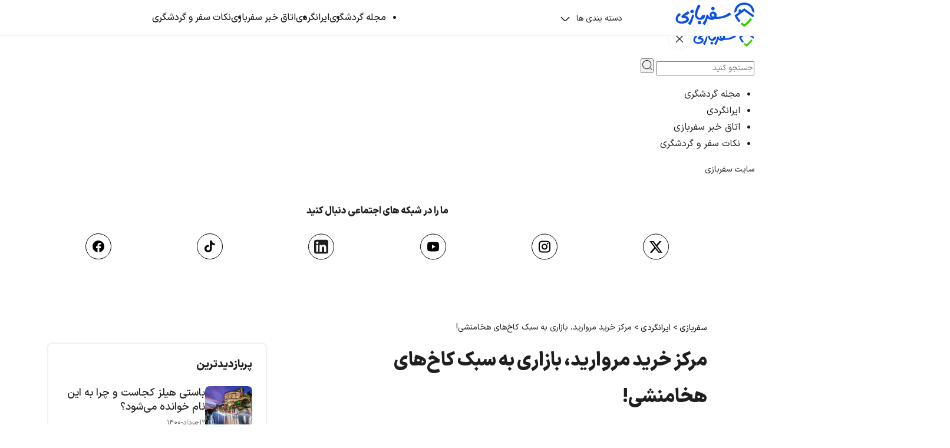

--- FILE ---
content_type: text/html; charset=UTF-8
request_url: https://www.safarbazi.com/mag/morvarid-shopping-center-in-kish/
body_size: 19959
content:
<!DOCTYPE html>
<html dir="rtl" lang="fa-IR">
<head>


  <meta charset="utf-8">
  <meta charset="UTF-8" />
  <meta name="viewport" content="width=device-width, initial-scale=1, minimum-scale=1, maximum-scale=1" />
  <meta http-equiv="X-UA-Compatible" content="IE=edge,chrome=1">
  <link rel="alternate" type="application/rss+xml" title="✔️ مجله سفربازی RSS2 Feed" href="https://www.safarbazi.com/mag/feed/" />
  <link rel="pingback" href="https://www.safarbazi.com/mag/xmlrpc.php" />



<!-- Google Tag Manager -->
<script>(function(w,d,s,l,i){w[l]=w[l]||[];w[l].push({'gtm.start':
new Date().getTime(),event:'gtm.js'});var f=d.getElementsByTagName(s)[0],
j=d.createElement(s),dl=l!='dataLayer'?'&l='+l:'';j.async=true;j.src=
'https://www.googletagmanager.com/gtm.js?id='+i+dl;f.parentNode.insertBefore(j,f);
})(window,document,'script','dataLayer','GTM-K3J74FF');</script>
<!-- End Google Tag Manager -->
    <meta name='robots' content='index, follow, max-image-preview:large, max-snippet:-1, max-video-preview:-1' />
	<style>img:is([sizes="auto" i], [sizes^="auto," i]) { contain-intrinsic-size: 3000px 1500px }</style>
	
	<!-- This site is optimized with the Yoast SEO Premium plugin v26.0 (Yoast SEO v26.0) - https://yoast.com/wordpress/plugins/seo/ -->
	<title>مرکز خرید مروارید، بازاری به سبک کاخ‌های هخامنشی! ✔️ مجله سفربازی</title>
	<meta name="description" content="مرکز خرید مروارید یکی از زیباترین و معروف‌ترین مراکز خرید در کیشه که بنای اون مطابق کاخ‌های هخامنشی و معماری ایران باستان ساخته شده. وجود فروشگاه‌های متنوع با اجناس برند از ویژگی‌های این مرکز خرید به شمار میان.  اگه دوست داری با این مرکز خرید بیشتر آشنا بشی همراه سفربازی شو." />
	<link rel="canonical" href="https://www.safarbazi.com/mag/morvarid-shopping-center-in-kish/" />
	<meta property="og:locale" content="fa_IR" />
	<meta property="og:type" content="article" />
	<meta property="og:title" content="مرکز خرید مروارید، بازاری به سبک کاخ‌های هخامنشی!" />
	<meta property="og:description" content="مرکز خرید مروارید یکی از زیباترین و معروف‌ترین مراکز خرید در کیشه که بنای اون مطابق کاخ‌های هخامنشی و معماری ایران باستان ساخته شده. وجود فروشگاه‌های متنوع با اجناس برند از ویژگی‌های این مرکز خرید به شمار میان.  اگه دوست داری با این مرکز خرید بیشتر آشنا بشی همراه سفربازی شو." />
	<meta property="og:url" content="https://www.safarbazi.com/mag/morvarid-shopping-center-in-kish/" />
	<meta property="og:site_name" content="✔️ مجله سفربازی" />
	<meta property="article:publisher" content="https://www.facebook.com/safarbazi.travel" />
	<meta property="article:published_time" content="2022-08-24T05:30:46+00:00" />
	<meta property="og:image" content="https://www.safarbazi.com/mag/wp-content/uploads/2022/08/21-4.jpg" />
	<meta property="og:image:width" content="900" />
	<meta property="og:image:height" content="550" />
	<meta property="og:image:type" content="image/jpeg" />
	<meta name="author" content="سید محمد جواد طغرایی" />
	<meta name="twitter:card" content="summary_large_image" />
	<meta name="twitter:creator" content="@safarbazitravel" />
	<meta name="twitter:site" content="@safarbazitravel" />
	<script type="application/ld+json" class="yoast-schema-graph">{"@context":"https://schema.org","@graph":[{"@type":"Article","@id":"https://www.safarbazi.com/mag/morvarid-shopping-center-in-kish/#article","isPartOf":{"@id":"https://www.safarbazi.com/mag/morvarid-shopping-center-in-kish/"},"author":{"name":"سید محمد جواد طغرایی","@id":"https://www.safarbazi.com/mag/#/schema/person/f5af19002a019a7795e6352434054d95"},"headline":"مرکز خرید مروارید، بازاری به سبک کاخ‌های هخامنشی!","datePublished":"2022-08-24T05:30:46+00:00","mainEntityOfPage":{"@id":"https://www.safarbazi.com/mag/morvarid-shopping-center-in-kish/"},"wordCount":1,"commentCount":0,"publisher":{"@id":"https://www.safarbazi.com/mag/#organization"},"image":{"@id":"https://www.safarbazi.com/mag/morvarid-shopping-center-in-kish/#primaryimage"},"thumbnailUrl":"https://www.safarbazi.com/mag/wp-content/uploads/2022/08/21-4.jpg","keywords":["مراکز خرید"],"articleSection":["ایرانگردی","جاهای دیدنی کیش"],"inLanguage":"fa-IR","potentialAction":[{"@type":"CommentAction","name":"Comment","target":["https://www.safarbazi.com/mag/morvarid-shopping-center-in-kish/#respond"]}]},{"@type":"WebPage","@id":"https://www.safarbazi.com/mag/morvarid-shopping-center-in-kish/","url":"https://www.safarbazi.com/mag/morvarid-shopping-center-in-kish/","name":"مرکز خرید مروارید، بازاری به سبک کاخ‌های هخامنشی! ✔️ مجله سفربازی","isPartOf":{"@id":"https://www.safarbazi.com/mag/#website"},"primaryImageOfPage":{"@id":"https://www.safarbazi.com/mag/morvarid-shopping-center-in-kish/#primaryimage"},"image":{"@id":"https://www.safarbazi.com/mag/morvarid-shopping-center-in-kish/#primaryimage"},"thumbnailUrl":"https://www.safarbazi.com/mag/wp-content/uploads/2022/08/21-4.jpg","datePublished":"2022-08-24T05:30:46+00:00","description":"مرکز خرید مروارید یکی از زیباترین و معروف‌ترین مراکز خرید در کیشه که بنای اون مطابق کاخ‌های هخامنشی و معماری ایران باستان ساخته شده. وجود فروشگاه‌های متنوع با اجناس برند از ویژگی‌های این مرکز خرید به شمار میان.  اگه دوست داری با این مرکز خرید بیشتر آشنا بشی همراه سفربازی شو.","breadcrumb":{"@id":"https://www.safarbazi.com/mag/morvarid-shopping-center-in-kish/#breadcrumb"},"inLanguage":"fa-IR","potentialAction":[{"@type":"ReadAction","target":["https://www.safarbazi.com/mag/morvarid-shopping-center-in-kish/"]}]},{"@type":"ImageObject","inLanguage":"fa-IR","@id":"https://www.safarbazi.com/mag/morvarid-shopping-center-in-kish/#primaryimage","url":"https://www.safarbazi.com/mag/wp-content/uploads/2022/08/21-4.jpg","contentUrl":"https://www.safarbazi.com/mag/wp-content/uploads/2022/08/21-4.jpg","width":900,"height":550,"caption":"مرکز خرید مروارید"},{"@type":"BreadcrumbList","@id":"https://www.safarbazi.com/mag/morvarid-shopping-center-in-kish/#breadcrumb","itemListElement":[{"@type":"ListItem","position":1,"name":"سفربازی","item":"https://www.safarbazi.com/mag/"},{"@type":"ListItem","position":2,"name":"ایرانگردی","item":"https://www.safarbazi.com/mag/iran/"},{"@type":"ListItem","position":3,"name":"مرکز خرید مروارید، بازاری به سبک کاخ‌های هخامنشی!"}]},{"@type":"WebSite","@id":"https://www.safarbazi.com/mag/#website","url":"https://www.safarbazi.com/mag/","name":"✔️ مجله سفربازی","description":"همه چیز درباره سفر، دیدنی ها و جاذبه های ایران زیبا","publisher":{"@id":"https://www.safarbazi.com/mag/#organization"},"potentialAction":[{"@type":"SearchAction","target":{"@type":"EntryPoint","urlTemplate":"https://www.safarbazi.com/mag/?s={search_term_string}"},"query-input":{"@type":"PropertyValueSpecification","valueRequired":true,"valueName":"search_term_string"}}],"inLanguage":"fa-IR"},{"@type":"Organization","@id":"https://www.safarbazi.com/mag/#organization","name":"safarbazi","url":"https://www.safarbazi.com/mag/","logo":{"@type":"ImageObject","inLanguage":"fa-IR","@id":"https://www.safarbazi.com/mag/#/schema/logo/image/","url":"https://www.safarbazi.com/mag/wp-content/uploads/2021/01/Logo-05.png","contentUrl":"https://www.safarbazi.com/mag/wp-content/uploads/2021/01/Logo-05.png","width":535,"height":535,"caption":"safarbazi"},"image":{"@id":"https://www.safarbazi.com/mag/#/schema/logo/image/"},"sameAs":["https://www.facebook.com/safarbazi.travel","https://x.com/safarbazitravel","https://www.instagram.com/safarbazi.travel/","https://www.linkedin.com/company/safarbazi-travel","https://www.youtube.com/channel/UC56F7eGASvioXewfdLTZ3eQ"]},{"@type":"Person","@id":"https://www.safarbazi.com/mag/#/schema/person/f5af19002a019a7795e6352434054d95","name":"سید محمد جواد طغرایی","image":{"@type":"ImageObject","inLanguage":"fa-IR","@id":"https://www.safarbazi.com/mag/#/schema/person/image/","url":"https://secure.gravatar.com/avatar/b79a8e669e5d2f2853d46a3afd86184da0444bca97c11a170d33fa5b8b8b586a?s=96&r=g","contentUrl":"https://secure.gravatar.com/avatar/b79a8e669e5d2f2853d46a3afd86184da0444bca97c11a170d33fa5b8b8b586a?s=96&r=g","caption":"سید محمد جواد طغرایی"},"url":"https://www.safarbazi.com/mag/author/mohamadjavad-toghraee/"}]}</script>
	<!-- / Yoast SEO Premium plugin. -->


<link rel='dns-prefetch' href='//www.safarbazi.com' />
<link rel='dns-prefetch' href='//www.googletagmanager.com' />
<script type="text/javascript">
/* <![CDATA[ */
window._wpemojiSettings = {"baseUrl":"https:\/\/s.w.org\/images\/core\/emoji\/16.0.1\/72x72\/","ext":".png","svgUrl":"https:\/\/s.w.org\/images\/core\/emoji\/16.0.1\/svg\/","svgExt":".svg","source":{"concatemoji":"https:\/\/www.safarbazi.com\/mag\/wp-includes\/js\/wp-emoji-release.min.js?ver=6.8.2"}};
/*! This file is auto-generated */
!function(s,n){var o,i,e;function c(e){try{var t={supportTests:e,timestamp:(new Date).valueOf()};sessionStorage.setItem(o,JSON.stringify(t))}catch(e){}}function p(e,t,n){e.clearRect(0,0,e.canvas.width,e.canvas.height),e.fillText(t,0,0);var t=new Uint32Array(e.getImageData(0,0,e.canvas.width,e.canvas.height).data),a=(e.clearRect(0,0,e.canvas.width,e.canvas.height),e.fillText(n,0,0),new Uint32Array(e.getImageData(0,0,e.canvas.width,e.canvas.height).data));return t.every(function(e,t){return e===a[t]})}function u(e,t){e.clearRect(0,0,e.canvas.width,e.canvas.height),e.fillText(t,0,0);for(var n=e.getImageData(16,16,1,1),a=0;a<n.data.length;a++)if(0!==n.data[a])return!1;return!0}function f(e,t,n,a){switch(t){case"flag":return n(e,"\ud83c\udff3\ufe0f\u200d\u26a7\ufe0f","\ud83c\udff3\ufe0f\u200b\u26a7\ufe0f")?!1:!n(e,"\ud83c\udde8\ud83c\uddf6","\ud83c\udde8\u200b\ud83c\uddf6")&&!n(e,"\ud83c\udff4\udb40\udc67\udb40\udc62\udb40\udc65\udb40\udc6e\udb40\udc67\udb40\udc7f","\ud83c\udff4\u200b\udb40\udc67\u200b\udb40\udc62\u200b\udb40\udc65\u200b\udb40\udc6e\u200b\udb40\udc67\u200b\udb40\udc7f");case"emoji":return!a(e,"\ud83e\udedf")}return!1}function g(e,t,n,a){var r="undefined"!=typeof WorkerGlobalScope&&self instanceof WorkerGlobalScope?new OffscreenCanvas(300,150):s.createElement("canvas"),o=r.getContext("2d",{willReadFrequently:!0}),i=(o.textBaseline="top",o.font="600 32px Arial",{});return e.forEach(function(e){i[e]=t(o,e,n,a)}),i}function t(e){var t=s.createElement("script");t.src=e,t.defer=!0,s.head.appendChild(t)}"undefined"!=typeof Promise&&(o="wpEmojiSettingsSupports",i=["flag","emoji"],n.supports={everything:!0,everythingExceptFlag:!0},e=new Promise(function(e){s.addEventListener("DOMContentLoaded",e,{once:!0})}),new Promise(function(t){var n=function(){try{var e=JSON.parse(sessionStorage.getItem(o));if("object"==typeof e&&"number"==typeof e.timestamp&&(new Date).valueOf()<e.timestamp+604800&&"object"==typeof e.supportTests)return e.supportTests}catch(e){}return null}();if(!n){if("undefined"!=typeof Worker&&"undefined"!=typeof OffscreenCanvas&&"undefined"!=typeof URL&&URL.createObjectURL&&"undefined"!=typeof Blob)try{var e="postMessage("+g.toString()+"("+[JSON.stringify(i),f.toString(),p.toString(),u.toString()].join(",")+"));",a=new Blob([e],{type:"text/javascript"}),r=new Worker(URL.createObjectURL(a),{name:"wpTestEmojiSupports"});return void(r.onmessage=function(e){c(n=e.data),r.terminate(),t(n)})}catch(e){}c(n=g(i,f,p,u))}t(n)}).then(function(e){for(var t in e)n.supports[t]=e[t],n.supports.everything=n.supports.everything&&n.supports[t],"flag"!==t&&(n.supports.everythingExceptFlag=n.supports.everythingExceptFlag&&n.supports[t]);n.supports.everythingExceptFlag=n.supports.everythingExceptFlag&&!n.supports.flag,n.DOMReady=!1,n.readyCallback=function(){n.DOMReady=!0}}).then(function(){return e}).then(function(){var e;n.supports.everything||(n.readyCallback(),(e=n.source||{}).concatemoji?t(e.concatemoji):e.wpemoji&&e.twemoji&&(t(e.twemoji),t(e.wpemoji)))}))}((window,document),window._wpemojiSettings);
/* ]]> */
</script>
<link rel='stylesheet' id='dashicons-css' href='https://www.safarbazi.com/mag/wp-includes/css/dashicons.min.css?ver=6.8.2' type='text/css' media='all' />
<link rel='stylesheet' id='post-views-counter-frontend-css' href='https://www.safarbazi.com/mag/wp-content/plugins/post-views-counter/css/frontend.min.css?ver=1.5.5-b-modified-1758029841' type='text/css' media='all' />
<style id='wp-emoji-styles-inline-css' type='text/css'>

	img.wp-smiley, img.emoji {
		display: inline !important;
		border: none !important;
		box-shadow: none !important;
		height: 1em !important;
		width: 1em !important;
		margin: 0 0.07em !important;
		vertical-align: -0.1em !important;
		background: none !important;
		padding: 0 !important;
	}
</style>
<link rel='stylesheet' id='full-schema-css' href='https://www.safarbazi.com/mag/wp-content/plugins/full-schema-rich-snippet/public/assets/css/main.css?ver=1.4.2-b-modified-1757028870' type='text/css' media='all' />
<style id='full-schema-inline-css' type='text/css'>
#fsrs-rating-before-content > .fsrs-rating-icon {        font-size: 15px !important;    }    #fsrs-rating-after-content > .fsrs-rating-icon, #fsrs-rating-after-content > .fsrs-rating-icon--clicked,    #fsrs-rating-after-content > .fsrs-rating-icon--disabled, .fsrs-rating-emoji-icon,    #fsrs-rating-after-content-emoji-ico > .fsrs-rating-icon--disabled {        font-size: 25px !important;        background: #ffffff;        border-radius: 20px;        padding: 4px 3px 5px;    }    .safine-full-schema-container {        background: #ffffff;        border: 1px solid#e2e1e1;        padding-top: 12px;        color: #353535    }    .fsrs-rating-icons-container > .checked ~ i, .fsrs-rating-icons-container > .checked {        color: #bfbfbf;    }    #fsrs-rating-after-content > .fsrs-rating-icon--clicked ~ i, .fsrs-rating-icon--clicked {        color: #1f1f1f !important;    }    @media (hover: hover) {        #fsrs-rating-after-content > .fsrs-rating-icon:hover, .fsrs-rating-emoji-icon:hover {            color: #f9c035 !important;            transition: transform .1s ease-in-out;            transition-property: transform;            transition-duration: 0.1s;            transition-timing-function: ease-in-out;            transition-delay: 0s;            transform: translateY(-10%);        }    }    .fsrs-rating-icons-container > .selected ~ i {        color: #f9c035 !important;    }    .fsrs-rating-icon:before, .fsrs-rating-icon--clicked:before, .fsrs-rating-icon--disabled:before {        content: "\e9d9";    }    .fsrs-star-rating__wrap, .fsrs-rating-top > .readonly {        direction: rtl    }    .fsrs-star-hover-txt {        font-family: fsrs_vazir;        display: none;        position: absolute;        top: -33px;        left: 50%;        margin-left: 0 !important;        background-color: #FFFFFF;        color: #000000CC;        width: auto !important;        min-width: 45px;        border: 1px solid#BFBFBF;        border-radius: 4px;        padding: 4px 5px 4px 5px;        font-size: 10px;        text-align: center;        white-space: nowrap;        transform: translateX(-50%);    }    .fsrs-rating-title {        font-size: 30px !important;        color: #1f1f1f;    }    .fsrs-avg-ratings {        font-size: 14px!important;    }    @media only screen and (max-width: 48em) {        .fsrs-min-width-star-hover-text {            color: #353535;        }    }
</style>
<link rel='stylesheet' id='ez-toc-css' href='https://www.safarbazi.com/mag/wp-content/plugins/easy-table-of-contents/assets/css/screen.min.css?ver=2.0.76-b-modified-1758029757' type='text/css' media='all' />
<style id='ez-toc-inline-css' type='text/css'>
div#ez-toc-container .ez-toc-title {font-size: 20px;}div#ez-toc-container .ez-toc-title {font-weight: 700;}div#ez-toc-container ul li , div#ez-toc-container ul li a {font-size: 14px;}div#ez-toc-container ul li , div#ez-toc-container ul li a {font-weight: 500;}div#ez-toc-container nav ul ul li {font-size: 90%;}
.ez-toc-container-direction {direction: rtl;}.ez-toc-counter-rtl ul {direction: rtl;counter-reset: item ;}.ez-toc-counter-rtl nav ul li a::before {content: counter(item, disc) '  ';margin-left: .2em; counter-increment: item;flex-grow: 0;flex-shrink: 0;float: right; }.ez-toc-widget-direction {direction: rtl;}.ez-toc-widget-container-rtl ul {direction: rtl;counter-reset: item ;}.ez-toc-widget-container-rtl nav ul li a::before {content: counter(item, disc) '  ';margin-left: .2em; counter-increment: item;flex-grow: 0;flex-shrink: 0;float: right; }
</style>
<link rel='stylesheet' id='main-style-css' href='https://www.safarbazi.com/mag/wp-content/themes/safarbazi/assets/css/style.css?ver=1.0.0-b-modified-1761651384' type='text/css' media='all' />
<link rel='stylesheet' id='page-style-css' href='https://www.safarbazi.com/mag/wp-content/themes/safarbazi/assets/css/page-style.css?ver=1.0.0-b-modified-1757031800' type='text/css' media='all' />
<link rel='stylesheet' id='out-style-css' href='https://www.safarbazi.com/mag/wp-content/themes/safarbazi/assets/css/style-out.css?ver=1.0.0-b-modified-1757031800' type='text/css' media='all' />
<link rel='stylesheet' id='responsive-style-css' href='https://www.safarbazi.com/mag/wp-content/themes/safarbazi/assets/css/responsive.css?ver=1.0.0-b-modified-1761651848' type='text/css' media='all' />
<link rel='stylesheet' id='swiper-style-css' href='https://www.safarbazi.com/mag/wp-content/themes/safarbazi/assets/css/swiper.css?ver=1.0.0-b-modified-1757031800' type='text/css' media='all' />
<script type="text/javascript" id="post-views-counter-frontend-js-before">
/* <![CDATA[ */
var pvcArgsFrontend = {"mode":"rest_api","postID":26965,"requestURL":"https:\/\/www.safarbazi.com\/mag\/wp-json\/post-views-counter\/view-post\/26965","nonce":"ce04eb0d07","dataStorage":"cookies","multisite":false,"path":"\/","domain":"www.safarbazi.com"};
/* ]]> */
</script>
<script type="text/javascript" src="https://www.safarbazi.com/mag/wp-content/plugins/post-views-counter/js/frontend.min.js?ver=1.5.5-b-modified-1758029841" id="post-views-counter-frontend-js"></script>
<script type="text/javascript" src="https://www.safarbazi.com/mag/wp-includes/js/jquery/jquery.min.js?ver=3.7.1" id="jquery-core-js"></script>
<script type="text/javascript" src="https://www.safarbazi.com/mag/wp-includes/js/jquery/jquery-migrate.min.js?ver=3.4.1" id="jquery-migrate-js"></script>
<script type="text/javascript" src="https://www.safarbazi.com/mag/wp-content/themes/safarbazi/assets/js/swiper.js?ver=6.8.2-b-modified-1757031800" id="swiper-js"></script>
<script type="text/javascript" src="https://www.safarbazi.com/mag/wp-content/plugins/full-schema-rich-snippet/admin/js/sweetalert2.all.min.js?ver=6.8.2-b-modified-1757028871" id="full-schema-js"></script>
<link rel="https://api.w.org/" href="https://www.safarbazi.com/mag/wp-json/" /><link rel="alternate" title="JSON" type="application/json" href="https://www.safarbazi.com/mag/wp-json/wp/v2/posts/26965" />            <script type="application/ld+json" class="safine-full-schema-rich-snippet">
				[{"@context":"https:\/\/schema.org\/","@type":"MediaObject","uploadDate":"2022-08-24","name":"\u0645\u0631\u06a9\u0632 \u062e\u0631\u06cc\u062f \u0645\u0631\u0648\u0627\u0631\u06cc\u062f\u060c \u0628\u0627\u0632\u0627\u0631\u06cc \u0628\u0647 \u0633\u0628\u06a9 \u06a9\u0627\u062e\u200c\u0647\u0627\u06cc \u0647\u062e\u0627\u0645\u0646\u0634\u06cc!","aggregateRating":{"@type":"AggregateRating","ratingValue":"5","bestRating":"5","ratingCount":"1","worstRating":"1"}}]
            </script>
			<meta name="generator" content="Site Kit by Google 1.161.0" /><link rel="icon" href="https://www.safarbazi.com/mag/wp-content/uploads/2024/01/cropped-Logo-Favicon-1-32x32.png" sizes="32x32" />
<link rel="icon" href="https://www.safarbazi.com/mag/wp-content/uploads/2024/01/cropped-Logo-Favicon-1-192x192.png" sizes="192x192" />
<link rel="apple-touch-icon" href="https://www.safarbazi.com/mag/wp-content/uploads/2024/01/cropped-Logo-Favicon-1-180x180.png" />
<meta name="msapplication-TileImage" content="https://www.safarbazi.com/mag/wp-content/uploads/2024/01/cropped-Logo-Favicon-1-270x270.png" />
</head>
<body class="rtl wp-singular post-template-default single single-post postid-26965 single-format-standard wp-theme-safarbazi">

<!-- Google Tag Manager (noscript) -->
<noscript><iframe src="https://www.googletagmanager.com/ns.html?id=GTM-K3J74FF"
height="0" width="0" style="display:none;visibility:hidden"></iframe></noscript>
<!-- End Google Tag Manager (noscript) -->






<header class="header-box desk-header">
             <div class="container row">
               
                            <div class="logo">
                                <a class="" href="https://safarbazi.com/" title="✔️ مجله سفربازی"><img src="https://www.safarbazi.com/mag/wp-content/themes/safarbazi/assets/img/Logo.svg" alt=" safarbazi logo" width="134" height="42" alt="safarbazi Logo"></a>
                            </div>
                            
        <div class="cat-mnu"  style="margin-right: -180px;" >
          <div class="dropdown">
            <span class="mnu-cat">دسته بندی ها </span>
                <div class="dropdown-content">

                        <div class="p-1">
                            <p style="font-size:16px;font-weight:800;padding-right:12px;">هتل</p>
                            <ul>
                                                                   <a href="https://www.safarbazi.com/hotel" target="_blank">  
                                    <li>
                                    <img src="https://api.safarbazi.com/v1/categories/data/image/hotel-1402-sec.jpg" alt="هتل" width="48" height="48">

                                        <span>هتل</span>
                                    </li>
                                 </a>
                                                                    <a href="https://www.safarbazi.com/guest-house" target="_blank">  
                                    <li>
                                    <img src="https://api.safarbazi.com/v1/categories/data/image/mosafer-khone-i1402.jpg" alt="مسافرخانه" width="48" height="48">

                                        <span>مسافرخانه</span>
                                    </li>
                                 </a>
                                                                    <a href="https://www.safarbazi.com/motel" target="_blank">  
                                    <li>
                                    <img src="https://api.safarbazi.com/v1/categories/data/image/motel-i1402.jpg" alt="متل" width="48" height="48">

                                        <span>متل</span>
                                    </li>
                                 </a>
                                                                    <a href="https://www.safarbazi.com/yacht" target="_blank">  
                                    <li>
                                    <img src="https://api.safarbazi.com/v1/categories/data/image/ghayegh-i1402.jpg" alt="قایق" width="48" height="48">

                                        <span>قایق</span>
                                    </li>
                                 </a>
                                                                    <a href="https://www.safarbazi.com/boutique-hotel" target="_blank">  
                                    <li>
                                    <img src="https://api.safarbazi.com/v1/categories/data/image/11.jpg" alt="بوتیک هتل" width="48" height="48">

                                        <span>بوتیک هتل</span>
                                    </li>
                                 </a>
                                                                    <a href="https://www.safarbazi.com/apartment-hotel" target="_blank">  
                                    <li>
                                    <img src="https://api.safarbazi.com/v1/categories/data/image/12.jpg" alt="هتل آپارتمان" width="48" height="48">

                                        <span>هتل آپارتمان</span>
                                    </li>
                                 </a>
                                                                    <a href="https://www.safarbazi.com/hostel" target="_blank">  
                                    <li>
                                    <img src="https://api.safarbazi.com/v1/categories/data/image/13.jpg" alt="هاستل" width="48" height="48">

                                        <span>هاستل</span>
                                    </li>
                                 </a>
                                                                    <a href="https://www.safarbazi.com/traditional-house" target="_blank">  
                                    <li>
                                    <img src="https://api.safarbazi.com/v1/categories/data/image/14.jpg" alt="اقامتگاه سنتی" width="48" height="48">

                                        <span>اقامتگاه سنتی</span>
                                    </li>
                                 </a>
                                                                    <a href="https://www.safarbazi.com/tourism-complex" target="_blank">  
                                    <li>
                                    <img src="https://api.safarbazi.com/v1/categories/data/image/15.jpg" alt="مجتمع گردشگری" width="48" height="48">

                                        <span>مجتمع گردشگری</span>
                                    </li>
                                 </a>
                                                                    <a href="https://www.safarbazi.com/tour" target="_blank">  
                                    <li>
                                    <img src="https://api.safarbazi.com/v1/categories/data/image/tour.png" alt="تور" width="48" height="48">

                                        <span>تور</span>
                                    </li>
                                 </a>
                                                                                             
                                
                            </ul>    
                        </div>
                        <div class="p-2" style="padding-top:24px;">
                            <p style="font-size:16px;font-weight:800;padding-right:12px;">ویلا و آپارتمان</p>
                            <ul>
                                                                   <a href="https://www.safarbazi.com/cottage" target="_blank">  
                                    <li>
                                    <img src="https://api.safarbazi.com/v1/categories/data/image/kolbe-i1402.jpg" alt="کلبه">

                                        <span>کلبه</span>
                                    </li>
                                 </a>
                                                                    <a href="https://www.safarbazi.com/villa" target="_blank">  
                                    <li>
                                    <img src="https://api.safarbazi.com/v1/categories/data/image/villa-i1402.jpg" alt="ویلا">

                                        <span>ویلا</span>
                                    </li>
                                 </a>
                                                                    <a href="https://www.safarbazi.com/apartment" target="_blank">  
                                    <li>
                                    <img src="https://api.safarbazi.com/v1/categories/data/image/16.jpg" alt="آپارتمان">

                                        <span>آپارتمان</span>
                                    </li>
                                 </a>
                                                                    <a href="https://www.safarbazi.com/suite" target="_blank">  
                                    <li>
                                    <img src="https://api.safarbazi.com/v1/categories/data/image/17.jpg" alt="سوئیت">

                                        <span>سوئیت</span>
                                    </li>
                                 </a>
                                                                                             
                                
                            </ul>    
                        </div>
                        <div class="p-1" style="padding-top:24px;">
                            <p style="font-size:16px;font-weight:800;padding-right:12px;">بوم‌گردی</p>
                            <ul>
                                                                   <a href="https://www.safarbazi.com/ecotourism-resort" target="_blank">  
                                    <li>
                                    <img src="https://api.safarbazi.com/v1/categories/data/image/bom-gard-i1402.jpg" alt="بوم گردی">

                                        <span>بوم گردی</span>
                                    </li>
                                 </a>
                                                                                             
                                
                            </ul>    
                        </div>
                </div>
           </div>
        </div>
                            <div class="menu-container ">

                                <div class="menu-box">
                                        <div class="menu-%d9%85%d9%86%d9%88-%d8%a7%d8%b5%d9%84%db%8c-%d8%b3%d9%81%d8%b1%d8%a8%d8%a7%d8%b2%db%8c-container"><ul id="menu-%d9%85%d9%86%d9%88-%d8%a7%d8%b5%d9%84%db%8c-%d8%b3%d9%81%d8%b1%d8%a8%d8%a7%d8%b2%db%8c" class="menu"><li id="menu-item-53215" class="menu-item menu-item-type-custom menu-item-object-custom menu-item-home menu-item-53215"><a href="https://www.safarbazi.com/mag/">مجله گردشگری</a></li>
<li id="menu-item-52948" class="menu-item menu-item-type-taxonomy menu-item-object-category current-post-ancestor current-menu-parent current-post-parent menu-item-52948"><a href="https://www.safarbazi.com/mag/iran/">ایرانگردی</a></li>
<li id="menu-item-52949" class="menu-item menu-item-type-taxonomy menu-item-object-category menu-item-52949"><a href="https://www.safarbazi.com/mag/newsroom1/">اتاق خبر سفربازی</a></li>
<li id="menu-item-52950" class="menu-item menu-item-type-taxonomy menu-item-object-category menu-item-52950"><a href="https://www.safarbazi.com/mag/travel-and-tourism-tips/">نکات سفر و گردشگری</a></li>
</ul></div>                                </div>
                            </div>
                            <div class="menu-part-3">
                             
                                <div class="search-box">
                                    <span class="lbl-search">جستجو کنید </span>
                                    <!-- <input  class="search-input" type="text" placeholder=" جستجو کنید "/> -->
                                    <form role="search" method="get" class="search-form" action="https://www.safarbazi.com/mag/">
    <span class="screen-reader-text"></span>
    <input type="search" class="search-field" name="s" id="s" placeholder="جستجو کنید " value=""/>
    <button type="submit" class="search-submit">
    <svg width="18" height="18" viewBox="0 0 18 18" fill="none" xmlns="http://www.w3.org/2000/svg">
<path d="M8.625 16.3125C4.3875 16.3125 0.9375 12.8625 0.9375 8.625C0.9375 4.3875 4.3875 0.9375 8.625 0.9375C12.8625 0.9375 16.3125 4.3875 16.3125 8.625C16.3125 12.8625 12.8625 16.3125 8.625 16.3125ZM8.625 2.0625C5.0025 2.0625 2.0625 5.01 2.0625 8.625C2.0625 12.24 5.0025 15.1875 8.625 15.1875C12.2475 15.1875 15.1875 12.24 15.1875 8.625C15.1875 5.01 12.2475 2.0625 8.625 2.0625Z" fill="#292D32"/>
<path d="M16.5 17.0625C16.3575 17.0625 16.215 17.01 16.1025 16.8975L14.6025 15.3975C14.385 15.18 14.385 14.82 14.6025 14.6025C14.82 14.385 15.18 14.385 15.3975 14.6025L16.8975 16.1025C17.115 16.32 17.115 16.68 16.8975 16.8975C16.785 17.01 16.6425 17.0625 16.5 17.0625Z" fill="#292D32"/>
</svg>

    </button>
</form>                                    <div class="search-btn">
                                        <img src="https://www.safarbazi.com/mag/wp-content/themes/safarbazi/assets/img/search.svg"  alt="search"></i>
                                    </div>
                                    <div class="cancel-btn">
                                        <img src="https://www.safarbazi.com/mag/wp-content/themes/safarbazi/assets/img/close-square.svg"  alt="close" width="46" height="44" ></i>
                                    </div>
                                </div>
                                <!-- <div class="search-part"> سرچ کنید  <img src="https://www.safarbazi.com/mag/wp-content/themes/safarbazi/assets/img/search.svg"> </div> -->
                                <div class="divider"></div>
                                <div class="home-part"> <a href="tel:1646">1646<img src="https://www.safarbazi.com/mag/wp-content/themes/safarbazi/assets/img/call-calling.svg"> </a>  </div>
                            </div>
             

             </div>
</header>
<header class="mobile-header">
        <div class="m-container flex">
            <div class="logo"><a class="flex align-items-center" href="https://safarbazi.com" title="✔️ مجله سفربازی"><img src="https://www.safarbazi.com/mag/wp-content/themes/safarbazi/assets/img/Logo-mobile.svg" alt="safarbazi Logo" width="104" height="36"></a></div>
            <div class="menu-cat"> <span class="mnu-cat mnu-open ">دسته بندی ها </span></div>

            <div class="menu-btn open-menu flex" ><img src="https://www.safarbazi.com/mag/wp-content/themes/safarbazi/assets/img/menu-btn.svg" width="44" height="44" alt="search button"> </a> </div>
        </div>

        <div class="bottom-sheet">


<div class=" bottom-sheet-content">
    <div class="top-sheet">
        <div class="mnu-open" id="close-btn"><img src="https://www.safarbazi.com/mag/wp-content/themes/safarbazi/assets/img/close-square.svg" width="46" height="44" alt="close" ></div>
        <p class="title-sheet"> تغییر دسته بندی </p>
        <div class="d"></div>
    </div>
    <div class="center-sheet">
        <div class="p-1" style="">
             <p style="font-size:16px;font-weight:800;padding-right:12px;">هتل</p>
            <ul>
                                    <a href="https://www.safarbazi.com/hotel" target="_blank">  
                    <li>
                    <img src="https://api.safarbazi.com/v1/categories/data/image/hotel-1402-sec.jpg" alt="هتل">

                        <span>هتل</span>
                    </li>
                    </a>
                                        <a href="https://www.safarbazi.com/guest-house" target="_blank">  
                    <li>
                    <img src="https://api.safarbazi.com/v1/categories/data/image/mosafer-khone-i1402.jpg" alt="مسافرخانه">

                        <span>مسافرخانه</span>
                    </li>
                    </a>
                                        <a href="https://www.safarbazi.com/motel" target="_blank">  
                    <li>
                    <img src="https://api.safarbazi.com/v1/categories/data/image/motel-i1402.jpg" alt="متل">

                        <span>متل</span>
                    </li>
                    </a>
                                        <a href="https://www.safarbazi.com/yacht" target="_blank">  
                    <li>
                    <img src="https://api.safarbazi.com/v1/categories/data/image/ghayegh-i1402.jpg" alt="قایق">

                        <span>قایق</span>
                    </li>
                    </a>
                                        <a href="https://www.safarbazi.com/boutique-hotel" target="_blank">  
                    <li>
                    <img src="https://api.safarbazi.com/v1/categories/data/image/11.jpg" alt="بوتیک هتل">

                        <span>بوتیک هتل</span>
                    </li>
                    </a>
                                        <a href="https://www.safarbazi.com/apartment-hotel" target="_blank">  
                    <li>
                    <img src="https://api.safarbazi.com/v1/categories/data/image/12.jpg" alt="هتل آپارتمان">

                        <span>هتل آپارتمان</span>
                    </li>
                    </a>
                                        <a href="https://www.safarbazi.com/hostel" target="_blank">  
                    <li>
                    <img src="https://api.safarbazi.com/v1/categories/data/image/13.jpg" alt="هاستل">

                        <span>هاستل</span>
                    </li>
                    </a>
                                        <a href="https://www.safarbazi.com/traditional-house" target="_blank">  
                    <li>
                    <img src="https://api.safarbazi.com/v1/categories/data/image/14.jpg" alt="اقامتگاه سنتی">

                        <span>اقامتگاه سنتی</span>
                    </li>
                    </a>
                                        <a href="https://www.safarbazi.com/tourism-complex" target="_blank">  
                    <li>
                    <img src="https://api.safarbazi.com/v1/categories/data/image/15.jpg" alt="مجتمع گردشگری">

                        <span>مجتمع گردشگری</span>
                    </li>
                    </a>
                                        <a href="https://www.safarbazi.com/tour" target="_blank">  
                    <li>
                    <img src="https://api.safarbazi.com/v1/categories/data/image/tour.png" alt="تور">

                        <span>تور</span>
                    </li>
                    </a>
                                                                
                
            </ul>    
        </div>
        <div class="p-2" style="padding-top:24px;">
            <p style="font-size:16px;font-weight:800;padding-right:12px;">ویلا و آپارتمان</p>
            <ul>
                                    <a href="https://www.safarbazi.com/cottage" target="_blank">  
                    <li>
                    <img src="https://api.safarbazi.com/v1/categories/data/image/kolbe-i1402.jpg" alt="کلبه">

                        <span>کلبه</span>
                    </li>
                    </a>
                                        <a href="https://www.safarbazi.com/villa" target="_blank">  
                    <li>
                    <img src="https://api.safarbazi.com/v1/categories/data/image/villa-i1402.jpg" alt="ویلا">

                        <span>ویلا</span>
                    </li>
                    </a>
                                        <a href="https://www.safarbazi.com/apartment" target="_blank">  
                    <li>
                    <img src="https://api.safarbazi.com/v1/categories/data/image/16.jpg" alt="آپارتمان">

                        <span>آپارتمان</span>
                    </li>
                    </a>
                                        <a href="https://www.safarbazi.com/suite" target="_blank">  
                    <li>
                    <img src="https://api.safarbazi.com/v1/categories/data/image/17.jpg" alt="سوئیت">

                        <span>سوئیت</span>
                    </li>
                    </a>
                                                                
                
            </ul>    
        </div>
        <div class="p-3" style="padding-top:24px;">
            <p style="font-size:16px;font-weight:800;padding-right:12px;">بوم‌گردی</p>
            <ul>
                                    <a href="https://www.safarbazi.com/ecotourism-resort" target="_blank">  
                    <li>
                    <img src="https://api.safarbazi.com/v1/categories/data/image/bom-gard-i1402.jpg" alt="بوم گردی">

                        <span>بوم گردی</span>
                    </li>
                    </a>
                                                                
                
            </ul>    
        </div>

    </div>
<div class="btm-sheet">

<div class="btn-cancel mnu-open">انصراف</div>
</div>


                </div>

</div>





        <div class="mobile-menu">
            <div class="content">
                 <div class="m-container flex">
                    <div class="logo"><a class="flex align-items-center" href="https://www.safarbazi.com/mag" title="✔️ مجله سفربازی"><img alt="safarbazi Logo" src="https://www.safarbazi.com/mag/wp-content/themes/safarbazi/assets/img/Logo-mobile.svg" alt="safarbazi Logo"></a></div>
                    <div class="menu-btn  open-menu" id="close-btn"><img src="https://www.safarbazi.com/mag/wp-content/themes/safarbazi/assets/img/close-circle.svg" alt="close" ></div>
                  </div>
                <!-- <div class="logo"><a href="https://www.safarbazi.com/mag" title="✔️ مجله سفربازی"><img src="https://www.safarbazi.com/mag/wp-content/themes/safarbazi/assets/img/close-circle.svg"  alt="safarbazi Logo"></a></div> -->
                <div class="search">
                    <form role="search" method="get" class="search-form" action="https://www.safarbazi.com/mag/">
    <span class="screen-reader-text"></span>
    <input type="search" class="search-field" name="s" id="s" placeholder="جستجو کنید " value=""/>
    <button type="submit" class="search-submit">
    <svg width="18" height="18" viewBox="0 0 18 18" fill="none" xmlns="http://www.w3.org/2000/svg">
<path d="M8.625 16.3125C4.3875 16.3125 0.9375 12.8625 0.9375 8.625C0.9375 4.3875 4.3875 0.9375 8.625 0.9375C12.8625 0.9375 16.3125 4.3875 16.3125 8.625C16.3125 12.8625 12.8625 16.3125 8.625 16.3125ZM8.625 2.0625C5.0025 2.0625 2.0625 5.01 2.0625 8.625C2.0625 12.24 5.0025 15.1875 8.625 15.1875C12.2475 15.1875 15.1875 12.24 15.1875 8.625C15.1875 5.01 12.2475 2.0625 8.625 2.0625Z" fill="#292D32"/>
<path d="M16.5 17.0625C16.3575 17.0625 16.215 17.01 16.1025 16.8975L14.6025 15.3975C14.385 15.18 14.385 14.82 14.6025 14.6025C14.82 14.385 15.18 14.385 15.3975 14.6025L16.8975 16.1025C17.115 16.32 17.115 16.68 16.8975 16.8975C16.785 17.01 16.6425 17.0625 16.5 17.0625Z" fill="#292D32"/>
</svg>

    </button>
</form>                </div>
                <div class="menu-%d9%85%d9%86%d9%88-%d8%a7%d8%b5%d9%84%db%8c-%d8%b3%d9%81%d8%b1%d8%a8%d8%a7%d8%b2%db%8c-container"><ul id="menu-%d9%85%d9%86%d9%88-%d8%a7%d8%b5%d9%84%db%8c-%d8%b3%d9%81%d8%b1%d8%a8%d8%a7%d8%b2%db%8c-1" class="menu"><li class="menu-item menu-item-type-custom menu-item-object-custom menu-item-home menu-item-53215"><a href="https://www.safarbazi.com/mag/">مجله گردشگری</a></li>
<li class="menu-item menu-item-type-taxonomy menu-item-object-category current-post-ancestor current-menu-parent current-post-parent menu-item-52948"><a href="https://www.safarbazi.com/mag/iran/">ایرانگردی</a></li>
<li class="menu-item menu-item-type-taxonomy menu-item-object-category menu-item-52949"><a href="https://www.safarbazi.com/mag/newsroom1/">اتاق خبر سفربازی</a></li>
<li class="menu-item menu-item-type-taxonomy menu-item-object-category menu-item-52950"><a href="https://www.safarbazi.com/mag/travel-and-tourism-tips/">نکات سفر و گردشگری</a></li>
</ul></div>                <div class="header-contact">
                <a href="https://www.safarbazi.com/"> سایت سفربازی </a>
                </div>
                <div class="social-mobile">
                     <div class="sec-profile-social">
                    <p style="font-size:16px;margin-top:42px;text-align:center;font-weight:900">ما را در شبکه های اجتماعی دنبال کنید</p>
                  <div class="social flex">
    <div class="twitter">
        <a href="https://twitter.com/safarbazitravel" rel="nofollow" target="_blank" title="Twitter">
            <img src="https://www.safarbazi.com/mag/wp-content/themes/safarbazi/assets/img/x.svg" alt="Twitter" width="44" height="45">
        </a>
    </div>
    <div class="instagram">
        <a href="https://www.instagram.com/safarbazi.travel/" rel="nofollow" target="_blank" title="Instagram">
            <img src="https://www.safarbazi.com/mag/wp-content/themes/safarbazi/assets/img/instagram2.svg" alt="Instagram" width="44" height="45">
        </a>
    </div>
    <div class="youtube">
        <a href="https://www.youtube.com/channel/UC56F7eGASvioXewfdLTZ3eQ" rel="nofollow" target="_blank" title="YouTube">
            <img src="https://www.safarbazi.com/mag/wp-content/themes/safarbazi/assets/img/youtube2.svg" alt="YouTube" width="44" height="45">
        </a>
    </div>
    <div class="linkedin">
        <a href="https://www.linkedin.com/company/safarbazi-travel" rel="nofollow" target="_blank" title="LinkedIn">
            <img src="https://www.safarbazi.com/mag/wp-content/themes/safarbazi/assets/img/linkedin2.svg" alt="LinkedIn" width="44" height="45">
        </a>
    </div>
    <div class="tiktok">
        <a href="https://www.tiktok.com/@safarbazi" rel="nofollow" target="_blank" title="TikTok">
            <img src="https://www.safarbazi.com/mag/wp-content/themes/safarbazi/assets/img/tiktok.svg" alt="tiktok" width="44" height="44">
        </a>
    </div>
    <div class="facebook">
        <a href="https://www.facebook.com/safarbazi.travel" rel="nofollow" target="_blank" title="Facebook">
            <img src="https://www.safarbazi.com/mag/wp-content/themes/safarbazi/assets/img/Facebook-m.svg" alt="facebook" width="44" height="44">
        </a>
    </div>
</div>


                  </div>

                  
                </div>
                
               
            </div>
        </div>
    </header>
<div class="post-single" id="post-single">
    <!--breadcrumbs-->
    <div class="breadcrumbs-box container-post" style="margin-top:80px">
        <div class="container">
            <p id="breadcrumbs"><span><span><a href="https://www.safarbazi.com/mag/">سفربازی</a></span> &gt; <span><a href="https://www.safarbazi.com/mag/iran/">ایرانگردی</a></span> &gt; <span class="breadcrumb_last" aria-current="page">مرکز خرید مروارید، بازاری به سبک کاخ‌های هخامنشی!</span></span></p>        </div>
    </div><!--breadcrumbs-->
    <!--post-content-->
    <div class="single-post-content container-post">
        <div class="row">
            <div class="col-8 content">
                                    <div class="post-content-box">
                        <div class="post-top">
                            <h1 class="post-title">مرکز خرید مروارید، بازاری به سبک کاخ‌های هخامنشی!</h1>

                            <div class="meta-post flex">
                                <a href="https://www.safarbazi.com/mag/author/mohamadjavad-toghraee/">
                                    <div class="author-pic"><img src="https://www.safarbazi.com/mag/wp-content/uploads/2022/03/pro.web_.jpg" width="40"
                                            height="40" alt="mohamadjavad toghraee"
                                            title="mohamadjavad toghraee" /></div>
                                </a>
                                <div class="meta-content">
                                    <div class="author">به قلم:<a href="https://www.safarbazi.com/mag/author/mohamadjavad-toghraee/"> <span>mohamadjavad toghraee</span></a>
                                    </div>
                                    <div class="other-content">تاریخ:   
                                        <span> ۲ شهریور ۱۴۰۱</span>  .  
                                       <span> 0</span>  نظر   .  
                                       <span> <div class="post-views content-post post-26965 entry-meta load-static">
				<span class="post-views-count">41</span>
			</div></span> بازدید   .  
                                         </div>
                                </div>
                            </div>
                            <div class="share-box">
                                <ul>
                                                                        <li><a target="_blank"
                                            href="https://www.facebook.com/sharer/sharer.php?u=https://www.safarbazi.com/mag/morvarid-shopping-center-in-kish/"
                                            title="اشتراک گذاری فیسبوک"><img
                                                src="https://www.safarbazi.com/mag/wp-content/themes/safarbazi/assets/img/Facebook - black.svg"
                                                alt=""> </a> </li>
                                    <li><a target="_blank"
                                            href="https://twitter.com/intent/tweet?text=مرکز خرید مروارید، بازاری به سبک کاخ‌های هخامنشی!&amp;url=https://www.safarbazi.com/mag/morvarid-shopping-center-in-kish/"
                                            title="اشتراک گذاری توییتر"><img
                                                src="https://www.safarbazi.com/mag/wp-content/themes/safarbazi/assets/img/x-black.svg"
                                                alt=""></a></li>
                                    <li><a target="_blank"
                                            href="https://www.linkedin.com/shareArticle?url=مرکز خرید مروارید، بازاری به سبک کاخ‌های هخامنشی!&amp;url=https://www.safarbazi.com/mag/morvarid-shopping-center-in-kish/"
                                            title="اشتراک گذاری لینکدین"><img
                                                src="https://www.safarbazi.com/mag/wp-content/themes/safarbazi/assets/img/LinkedIn - black.svg"
                                                alt=""></a></li>
                                </ul>
                            </div>

                        </div>

                                                <div rel="preload" class="image single-image-hiro">
                            <img width="900" height="550" src="https://www.safarbazi.com/mag/wp-content/uploads/2022/08/21-4.jpg" class="attachment-full size-full wp-post-image" alt="سفربازی - مرکز خرید مروارید" decoding="async" fetchpriority="high" srcset="https://www.safarbazi.com/mag/wp-content/uploads/2022/08/21-4.jpg 900w, https://www.safarbazi.com/mag/wp-content/uploads/2022/08/21-4-300x183.jpg 300w, https://www.safarbazi.com/mag/wp-content/uploads/2022/08/21-4-768x469.jpg 768w, https://www.safarbazi.com/mag/wp-content/uploads/2022/08/21-4-200x122.jpg 200w" sizes="(max-width: 900px) 100vw, 900px" />                        </div>
                        
                        <div class="post-content">
                            <p>جزیره‌ی کیش سابقه‌ی طولانی در تجارت و داد‌وستد داشته و تو این زمینه حسابی حرفه‌ای و ماهر شده. امروزه هم مجتمع‌های تجاری لوکس بسیاری در این جزیره ساخته شده که گردشگران بیشماری رو مجذوب خودش کرده.</p>
<p>استقبال گردشگران از این مراکز اونقدری زیاده که روز به روز به رونق این مراکز خرید اضافه میشه. مرکز خرید مروارید یکی از مجتمع‌های لوکس و مدرنه که در دل این جزیره جای گرفته. این مرکز خرید، در زمینی به مساحت ۲۹ هزار مترمربع ساخته شده و شامل ۸ بازارچه و ۱۲ درب ورودیه. هرکدوم از بازارچه‌های اون به نام‌های اصیل ایرانی همچون پاسارگاد، پرسپولیس، تیسفون، بیستون، ایران، آریا، آپادانا و پارس مزین شدن.</p>
<p>مرکز خرید مروارید با الهام از بناهای هخامنشی معماری باستان ساخته شده و فضای زیبایی رو بوجود آورده. مروارید دارای ۲۰۸ غرفه در زمینه‌های پوشاک، کیف و کفش، لوازم خانگی و وسایل آشپزخانه، عطر و ادکلن، مکمل‌های غذایی و دارویی و&#8230; هست. وجود کافی‌شاپ و رستوران در این مرکز خرید، امکان استراحت و تجدید قوا برای ادامه‌ی خرید رو به بازدیدکننده‌هاش میده.</p>
<p>&nbsp;</p>
        <div class="safine-full-schema-container">            <p class="fsrs-rating-title" style="text-align: center">آیا این مطلب مفید بوده؟</p>            <div class="fsrs-star-rating" id="fsrs-rating">                <ul class="fsrs-star-rating__wrap" id="fsrs-star-rating__wrap">                    <li class="fsrs-rating-icons-container"                        id="fsrs-rating-after-content" fsrs-data-rating="5"                        style="display: inline-flex;"></li>                </ul>            </div>            <div style="text-align: center; margin-top: 10px;">            <span class="rating-hov-text fsrs-h2" style="font-size:14px"                  id="rating-hov-text"></span></div>			        <div class="lds-ellipsis" style="display: none; text-align:center!important;"             id="fsrs-loading">            <svg xmlns="http://www.w3.org/2000/svg" xmlns:xlink="http://www.w3.org/1999/xlink" style="margin: auto;                 background: rgba(255,255,255,0); display: block; shape-rendering: auto;" width="75px"                 height="75px" viewBox="0 0 100 100" preserveAspectRatio="xMidYMid">                <path d="M11 50A39 39 0 0 0 89 50A39 42.3 0 0 1 11 50" fill="#ffcf7c"                      stroke="none">                    <animateTransform attributeName="transform" type="rotate" dur="1s" repeatCount="indefinite"                                      keyTimes="0;1" values="0 50 51.65;360 50 51.65"></animateTransform>                </path>            </svg>        </div>		        <div class="live-rating fsrs-h4" style="                font-size: 14px" id="fsrs-live-rating">				        <span class="fsrs-ratings-info">میانگین امتیازات  <strong>                            ۵                            </strong>  از ۵ </span>        </div>        <input type="hidden" id="post-id" value="26965">		            <div class="live-rating live-rating-count fsrs-h4" style="                    font-size: 14px" id="fsrs-live-rating-count">			    	 <span class=fsrs-ratings-info> از مجموع  <strong>                        ۱ </strong> رای</span>                </div>			        </div>		
                        </div>
                       <div class="post_tags"><img class="post_tags_img" src="https://www.safarbazi.com/mag/wp-content/themes/safarbazi/assets/img/tag.svg" alt="Tag Image"><a href='https://www.safarbazi.com/mag/tag/shopping-center/' title='مراکز خرید Tag' class='shopping-center'>مراکز خرید</a>   </div>
                    </div>
                    
                    <div class="comment-box ">
			<p style="font-size:21px;font-weight:700;line-height:27px;position:relative;top:0;">دیدگاهتان را بنویسید</p>
                        


<div id="comments" class="comments-form">
	<div id="respond" class="comment-respond">
		<p id="reply-title" class="comment-reply-title">دیدگاهتان را بنویسید <small><a rel="nofollow" id="cancel-comment-reply-link" href="/morvarid-shopping-center-in-kish/#respond" style="display:none;">لغو پاسخ</a></small></p><form action="https://www.safarbazi.com/mag/wp-comments-post.php" method="post" id="commentform" class="comment-form"><p class="comment-notes"><span id="email-notes">نشانی ایمیل شما منتشر نخواهد شد.</span> <span class="required-field-message">بخش‌های موردنیاز علامت‌گذاری شده‌اند <span class="required">*</span></span></p><div class="row-comment"><div class="col-6"><div class="comment-form-author"> 
								<label> نام شما</label><input id="author" name="author" type="text" placeholder="نام خود را وارد کنید*" value="" size="30" aria-required='true' class="form-control" /></div></div>
<div class="col-6"><div class="comment-form-email">
								<label> ایمیل</label><input id="email" name="email" type="email" placeholder="ایمیل خود را وارد کنید *" value="" size="30" aria-required='true' class="form-control" /></div></div></div><div class="w-100"></div>

<div class="col-12 no-padd"><div class="comment-form-comment"><textarea id="comment-text" name="comment" cols="45" rows="8" aria-required="true" placeholder="دیدگاه شما *" class="form-control"></textarea></div></div><p class="form-submit"><input name="submit" type="submit" id="submit" class="btn-comment" value="ارسال" /> <input type='hidden' name='comment_post_ID' value='26965' id='comment_post_ID' />
<input type='hidden' name='comment_parent' id='comment_parent' value='0' />
</p></form>	</div><!-- #respond -->
	</div>

<div class="comment-list-box">
	
			 

			<div class="comment-list">
							</div>

			
		
			<div class="sf-pagination">
						</div>
		





</div>




                    </div>
            </div>

            <!--sidebar-->
            <div class="col-4 sidebar">
                <section class="most_view sidebar-part">
    <p  class="titr-sidebar-part" >پربازدیدترین</p>
        <a href="https://www.safarbazi.com/mag/basti-hills/" title="باستی هیلز کجاست و چرا به این نام خوانده می‌شود؟"> 
    <div class="row-most_view">
    <div class="most_view_img img">


        
    <img src="https://www.safarbazi.com/mag/wp-content/uploads/2022/12/شهرک-باستی-هیلز.webp" alt="" ></div>
    <div class="container-mostview">
        <p>باستی هیلز کجاست و چرا به این نام خوانده می‌شود؟</p>
        <span class="post-date">۱۲-مرداد-۱۴۰۰</span>
    </div>

    </div>
    </a>    <a href="https://www.safarbazi.com/mag/avalan-mountain/" title="کوه آوالان کردستان"> 
    <div class="row-most_view">
    <div class="most_view_img img">


        
    <img src="https://www.safarbazi.com/mag/wp-content/uploads/2022/12/41988165Master.jpg" alt="" ></div>
    <div class="container-mostview">
        <p>کوه آوالان کردستان</p>
        <span class="post-date">۲۴-دی-۱۴۰۲</span>
    </div>

    </div>
    </a>    <a href="https://www.safarbazi.com/mag/soffe-mountain/" title="معرفی کوه صفه اصفهان"> 
    <div class="row-most_view">
    <div class="most_view_img img">


        
    <img src="https://www.safarbazi.com/mag/wp-content/uploads/2022/12/5ca770ed-e241-4ada-9e1f-0b21fcbc5500.jpg" alt="" ></div>
    <div class="container-mostview">
        <p>معرفی کوه صفه اصفهان</p>
        <span class="post-date">۲۳-دی-۱۴۰۲</span>
    </div>

    </div>
    </a>    <a href="https://www.safarbazi.com/mag/sights-langrod/" title="جاهای دیدنی لنگرود که حتما باید ببینین"> 
    <div class="row-most_view">
    <div class="most_view_img img">


        
    <img src="https://www.safarbazi.com/mag/wp-content/uploads/2024/02/Untitled-design-2.jpg" alt="" ></div>
    <div class="container-mostview">
        <p>جاهای دیدنی لنگرود که حتما باید ببینین</p>
        <span class="post-date">۸-اسفند-۱۴۰۲</span>
    </div>

    </div>
    </a>    <a href="https://www.safarbazi.com/mag/imperial-park/" title="پارک شاهنشاهی؛ یادگاری که در این گنبد دوار بماند!"> 
    <div class="row-most_view">
    <div class="most_view_img img">


        
    <img src="https://www.safarbazi.com/mag/wp-content/uploads/2024/02/6.jpg" alt="" ></div>
    <div class="container-mostview">
        <p>پارک شاهنشاهی؛ یادگاری که در این گنبد دوار بماند!</p>
        <span class="post-date">۷-اسفند-۱۴۰۲</span>
    </div>

    </div>
    </a>    <a href="https://www.safarbazi.com/mag/sights-of-fuman/" title="جاهای دیدنی فومن، از معروف‌ها تا ناشناخته‌های طبیعت و بازار!"> 
    <div class="row-most_view">
    <div class="most_view_img img">


        
    <img src="https://www.safarbazi.com/mag/wp-content/uploads/2024/03/عکس-سایز-25.jpg" alt="" ></div>
    <div class="container-mostview">
        <p>جاهای دیدنی فومن، از معروف‌ها تا ناشناخته‌های طبیعت و بازار!</p>
        <span class="post-date">۱۷-اسفند-۱۴۰۲</span>
    </div>

    </div>
    </a>
</section>

                <section class="sec_services_main sticky" >
<div class="sec_services">
<div class="service-content">
<p class="titr-sidebar-part" >خدمات سفربازی</p>
<p style="font-size:16px;font-weight:400">سفربازی شما را برای انتخاب بهتر و رزرو ارزان‌تر اقامتگاه راهنمایی می‌کند</p>
</div>
<div class="service-icons" >

  <a href="https://www.safarbazi.com/hotel" target="_blank"><img src="https://www.safarbazi.com/mag/wp-content/themes/safarbazi/assets/img/service/hotel.svg" alt="" width="40px" height="40px"> <p>هتل</p></a>
<a href="https://www.safarbazi.com/villa" target="_blank" ><img src="https://www.safarbazi.com/mag/wp-content/themes/safarbazi/assets/img/service/vila-svg.svg" alt="" width="40px" height="40px"> <p>ویلا</p></a>
  <a href="https://www.safarbazi.com/guest-house" target="_blank" ><img src="https://www.safarbazi.com/mag/wp-content/themes/safarbazi/assets/img/service/mosaferkhaneh.svg" alt="" width="40px" height="40px"> <p>مسافرخانه</p></a>
  <a href="https://www.safarbazi.com/ecotourism-resort" target="_blank" ><img src="https://www.safarbazi.com/mag/wp-content/themes/safarbazi/assets/img/service/bomgardi.svg" alt="" width="40px" height="40px"> <p>بوم گردی</p></a>
  <a href="https://www.safarbazi.com/cottage" target="_blank" ><img src="https://www.safarbazi.com/mag/wp-content/themes/safarbazi/assets/img/service/kolbeh.svg" alt="" width="40px" height="40px"> <p>کلبه</p></a>
  <a href="https://www.safarbazi.com/motel" target="_blank" ><img src="https://www.safarbazi.com/mag/wp-content/themes/safarbazi/assets/img/service/motel.svg" alt="" width="40px" height="40px"> <p>متل</p></a>
  <a href="https://www.safarbazi.com/boutique-hotel" target="_blank" ><img src="https://www.safarbazi.com/mag/wp-content/themes/safarbazi/assets/img/service/bootic-hotel.svg" alt="" width="40px" height="40px"> <p>بوتیک هتل </p></a>
  <a href="https://www.safarbazi.com/apartment-hotel" target="_blank" ><img src="https://www.safarbazi.com/mag/wp-content/themes/safarbazi/assets/img/service/hotel-apr.svg" alt="" width="40px" height="40px"> <p>هتل آپارتمان</p></a>
  <a href="https://www.safarbazi.com/hostel" target="_blank" ><img src="https://www.safarbazi.com/mag/wp-content/themes/safarbazi/assets/img/service/hostel.svg" alt="" width="40px" height="40px"> <p>هاستل</p></a>
  <a class="ic-p" href="https://www.safarbazi.com/traditional-house" target="_blank" ><img src="https://www.safarbazi.com/mag/wp-content/themes/safarbazi/assets/img/service/sonati.svg" alt="" width="40px" height="40px"> <p>اقامتگاه سنتی</p></a>
  <a class="ic-p" href="https://www.safarbazi.com/tourism-complex" target="_blank" ><img src="https://www.safarbazi.com/mag/wp-content/themes/safarbazi/assets/img/service/cpmplex.svg" alt="" width="40px" height="40px"> <p>مجتمع گردشگری</p></a>
  <a href="https://www.safarbazi.com/suite" target="_blank" ><img src="https://www.safarbazi.com/mag/wp-content/themes/safarbazi/assets/img/service/sooit.svg" alt="" width="40px" height="40px"> <p> سوئیت  </p></a>
  <a href="https://www.safarbazi.com/apartment" target="_blank" ><img src="https://www.safarbazi.com/mag/wp-content/themes/safarbazi/assets/img/service/aparteman.svg" alt="" width="40px" height="40px"> <p> آپارتمان </p></a>
  

</div>
</div>
</section>            </div>    <!--sidebar-->
        </div><!--row-->
    </div>    <!--single-post-content-->

    <!-- <section id="suggestion-part">
   

   <div class="suggestion-title  container-post ">
          
              <p style="font-size:18px;font-weight:900;line-height:24px">ممکن است به این مطالب نیز علاقه‌مند باشید</p>
          </div>
   
     <div class="suggestion-slider-part  container-post swiper relateSwiper">
			<div class="swiper-button-container">
				<div class="swiper-button-next next swiper-button"></div>
				<div class="swiper-button-prev previous swiper-button"></div>
			</div>             
         <div class="suggestion-slider-cat swiper-wrapper">
  
                  
             <div class="card-tabs-suggestion swiper-slide">

                                                  <img src="https://www.safarbazi.com/mag/wp-content/uploads/2025/11/جاهای-دیدنی-کرمانشاه.webp" alt="">
                
                     <div class="container-suggestion">
                          <a href="https://www.safarbazi.com/mag/kermanshah-attractions/" title="جاهای دیدنی کرمانشاه؛ سفر به دیار تاریخ و طبیعت"> 
                     <p>جاهای دیدنی کرمانشاه؛ سفر به دیار تاریخ و طبیعت</p></a>
                     <span class="post-date">۲۶-آبان-۱۴۰۴</span>
                    </div>
                   
             </div>
        
                    
             <div class="card-tabs-suggestion swiper-slide">

                                                  <img src="https://www.safarbazi.com/mag/wp-content/uploads/2025/10/آرامگاه-حافظ.webp" alt="">
                
                     <div class="container-suggestion">
                          <a href="https://www.safarbazi.com/mag/tomb-of-hafez-shirazi/" title="آرامگاه حافظ شیرازی (حافظیه) کجاست؟"> 
                     <p>آرامگاه حافظ شیرازی (حافظیه) کجاست؟</p></a>
                     <span class="post-date">۱۴-مهر-۱۴۰۴</span>
                    </div>
                   
             </div>
        
                    
             <div class="card-tabs-suggestion swiper-slide">

                                                  <img src="https://www.safarbazi.com/mag/wp-content/uploads/2025/09/جدیدترین-هتل-های-مشهد.webp" alt="">
                
                     <div class="container-suggestion">
                          <a href="https://www.safarbazi.com/mag/newest-hotels-mashhad/" title="معرفی ۱۴ مورد از جدیدترین هتل های مشهد"> 
                     <p>معرفی ۱۴ مورد از جدیدترین هتل های مشهد</p></a>
                     <span class="post-date">۶-مهر-۱۴۰۴</span>
                    </div>
                   
             </div>
        
                    
             <div class="card-tabs-suggestion swiper-slide">

                                                  <img src="https://www.safarbazi.com/mag/wp-content/uploads/2025/09/بزرگ-ترین-هتل-ایران​-اسپیناس-پالاس.webp" alt="">
                
                     <div class="container-suggestion">
                          <a href="https://www.safarbazi.com/mag/largest-hotel-iran/" title="بزرگ ترین هتل ایران​ | معرفی ۱۰ هتل بزرگ و لوکس"> 
                     <p>بزرگ ترین هتل ایران​ | معرفی ۱۰ هتل بزرگ و لوکس</p></a>
                     <span class="post-date">۲۶-شهریور-۱۴۰۴</span>
                    </div>
                   
             </div>
        
                    
             <div class="card-tabs-suggestion swiper-slide">

                                                  <img src="https://www.safarbazi.com/mag/wp-content/uploads/2022/07/leila-900-x-550-px-16.jpg" alt="">
                
                     <div class="container-suggestion">
                          <a href="https://www.safarbazi.com/mag/nargesieh-market-in-sari/" title="بازار نرگسیه ساری، بازار کهن مردم خونگرم ساری"> 
                     <p>بازار نرگسیه ساری، بازار کهن مردم خونگرم ساری</p></a>
                     <span class="post-date">۹-دی-۱۴۰۳</span>
                    </div>
                   
             </div>
        
             
  
  
         </div>
  
  
     </div>
  
  </section> -->
    <!--api-->
                          
 <!-- <section id="suggestion-part">
   

   <div class="suggestion-title  container-post ">
          
              <p style="font-size:18px;font-weight:900;line-height:24px">ممکن است به این مطالب نیز علاقه‌مند باشید</p>
          </div>
   
     <div class="suggestion-slider-part  container-post swiper relateSwiper">
			<div class="swiper-button-container">
				<div class="swiper-button-next next swiper-button"></div>
				<div class="swiper-button-prev previous swiper-button"></div>
			</div>             
         <div class="suggestion-slider-cat swiper-wrapper">
  
                  
             <div class="card-tabs-suggestion swiper-slide">

                                                  <img src="https://www.safarbazi.com/mag/wp-content/uploads/2025/11/جاهای-دیدنی-کرمانشاه.webp" alt="">
                
                     <div class="container-suggestion">
                          <a href="https://www.safarbazi.com/mag/kermanshah-attractions/" title="جاهای دیدنی کرمانشاه؛ سفر به دیار تاریخ و طبیعت"> 
                     <p>جاهای دیدنی کرمانشاه؛ سفر به دیار تاریخ و طبیعت</p></a>
                     <span class="post-date">۲۶-آبان-۱۴۰۴</span>
                    </div>
                   
             </div>
        
                    
             <div class="card-tabs-suggestion swiper-slide">

                                                  <img src="https://www.safarbazi.com/mag/wp-content/uploads/2025/10/آرامگاه-حافظ.webp" alt="">
                
                     <div class="container-suggestion">
                          <a href="https://www.safarbazi.com/mag/tomb-of-hafez-shirazi/" title="آرامگاه حافظ شیرازی (حافظیه) کجاست؟"> 
                     <p>آرامگاه حافظ شیرازی (حافظیه) کجاست؟</p></a>
                     <span class="post-date">۱۴-مهر-۱۴۰۴</span>
                    </div>
                   
             </div>
        
                    
             <div class="card-tabs-suggestion swiper-slide">

                                                  <img src="https://www.safarbazi.com/mag/wp-content/uploads/2025/09/جدیدترین-هتل-های-مشهد.webp" alt="">
                
                     <div class="container-suggestion">
                          <a href="https://www.safarbazi.com/mag/newest-hotels-mashhad/" title="معرفی ۱۴ مورد از جدیدترین هتل های مشهد"> 
                     <p>معرفی ۱۴ مورد از جدیدترین هتل های مشهد</p></a>
                     <span class="post-date">۶-مهر-۱۴۰۴</span>
                    </div>
                   
             </div>
        
                    
             <div class="card-tabs-suggestion swiper-slide">

                                                  <img src="https://www.safarbazi.com/mag/wp-content/uploads/2025/09/بزرگ-ترین-هتل-ایران​-اسپیناس-پالاس.webp" alt="">
                
                     <div class="container-suggestion">
                          <a href="https://www.safarbazi.com/mag/largest-hotel-iran/" title="بزرگ ترین هتل ایران​ | معرفی ۱۰ هتل بزرگ و لوکس"> 
                     <p>بزرگ ترین هتل ایران​ | معرفی ۱۰ هتل بزرگ و لوکس</p></a>
                     <span class="post-date">۲۶-شهریور-۱۴۰۴</span>
                    </div>
                   
             </div>
        
                    
             <div class="card-tabs-suggestion swiper-slide">

                                                  <img src="https://www.safarbazi.com/mag/wp-content/uploads/2022/07/leila-900-x-550-px-16.jpg" alt="">
                
                     <div class="container-suggestion">
                          <a href="https://www.safarbazi.com/mag/nargesieh-market-in-sari/" title="بازار نرگسیه ساری، بازار کهن مردم خونگرم ساری"> 
                     <p>بازار نرگسیه ساری، بازار کهن مردم خونگرم ساری</p></a>
                     <span class="post-date">۹-دی-۱۴۰۳</span>
                    </div>
                   
             </div>
        
             
  
  
         </div>
  
  
     </div>
  
  </section> -->
    <!--faq-->
    

<script>
var acc = document.getElementsByClassName("question");
var i;

for (i = 0; i < acc.length; i++) {
  acc[i].addEventListener("click", function() {
    this.classList.toggle("active");
    var panel = this.nextElementSibling;
    if (panel.style.display === "block") {
      panel.style.display = "none";
    } else {
      panel.style.display = "block";
    }
  });
}
</script>


    

    <!--suggestion-->
    <section id="suggestion-part">
        <div class="suggestion-title  container-post ">
            <p style="font-size:18px;font-weight:900;line-height:24px">ممکن است به این مطالب نیز علاقه‌مند باشید</p>
        </div>
        <div class="suggestion-slider-part  container-post swiper relateSwiper">
			<div class="swiper-button-container">
				<div class="swiper-button-next next swiper-button"></div>
				<div class="swiper-button-prev previous swiper-button"></div>
			</div>
            <div class="suggestion-slider-cat swiper-wrapper">
                                        <div class="card-tabs-suggestion swiper-slide">
                 <a href="https://www.safarbazi.com/mag/kermanshah-attractions/" title="جاهای دیدنی کرمانشاه؛ سفر به دیار تاریخ و طبیعت">
                                                                                        
                            <img src="https://www.safarbazi.com/mag/wp-content/uploads/2025/11/جاهای-دیدنی-کرمانشاه.webp" alt="">
                            <div class="container-suggestion">
                               
                                    <p style="font-size:18px;font-weight:900;line-height:24px">جاهای دیدنی کرمانشاه؛ سفر به دیار تاریخ و طبیعت</p>
                                
                                <span class="post-date">۲۶-آبان-۱۴۰۴</span>
                            </div>
                            </a>
                        </div>
                                        <div class="card-tabs-suggestion swiper-slide">
                 <a href="https://www.safarbazi.com/mag/tomb-of-hafez-shirazi/" title="آرامگاه حافظ شیرازی (حافظیه) کجاست؟">
                                                                                        
                            <img src="https://www.safarbazi.com/mag/wp-content/uploads/2025/10/آرامگاه-حافظ.webp" alt="">
                            <div class="container-suggestion">
                               
                                    <p style="font-size:18px;font-weight:900;line-height:24px">آرامگاه حافظ شیرازی (حافظیه) کجاست؟</p>
                                
                                <span class="post-date">۱۴-مهر-۱۴۰۴</span>
                            </div>
                            </a>
                        </div>
                                        <div class="card-tabs-suggestion swiper-slide">
                 <a href="https://www.safarbazi.com/mag/newest-hotels-mashhad/" title="معرفی ۱۴ مورد از جدیدترین هتل های مشهد">
                                                                                        
                            <img src="https://www.safarbazi.com/mag/wp-content/uploads/2025/09/جدیدترین-هتل-های-مشهد.webp" alt="">
                            <div class="container-suggestion">
                               
                                    <p style="font-size:18px;font-weight:900;line-height:24px">معرفی ۱۴ مورد از جدیدترین هتل های مشهد</p>
                                
                                <span class="post-date">۶-مهر-۱۴۰۴</span>
                            </div>
                            </a>
                        </div>
                                        <div class="card-tabs-suggestion swiper-slide">
                 <a href="https://www.safarbazi.com/mag/largest-hotel-iran/" title="بزرگ ترین هتل ایران​ | معرفی ۱۰ هتل بزرگ و لوکس">
                                                                                        
                            <img src="https://www.safarbazi.com/mag/wp-content/uploads/2025/09/بزرگ-ترین-هتل-ایران​-اسپیناس-پالاس.webp" alt="">
                            <div class="container-suggestion">
                               
                                    <p style="font-size:18px;font-weight:900;line-height:24px">بزرگ ترین هتل ایران​ | معرفی ۱۰ هتل بزرگ و لوکس</p>
                                
                                <span class="post-date">۲۶-شهریور-۱۴۰۴</span>
                            </div>
                            </a>
                        </div>
                                        <div class="card-tabs-suggestion swiper-slide">
                 <a href="https://www.safarbazi.com/mag/nargesieh-market-in-sari/" title="بازار نرگسیه ساری، بازار کهن مردم خونگرم ساری">
                                                                                        
                            <img src="https://www.safarbazi.com/mag/wp-content/uploads/2022/07/leila-900-x-550-px-16.jpg" alt="">
                            <div class="container-suggestion">
                               
                                    <p style="font-size:18px;font-weight:900;line-height:24px">بازار نرگسیه ساری، بازار کهن مردم خونگرم ساری</p>
                                
                                <span class="post-date">۹-دی-۱۴۰۳</span>
                            </div>
                            </a>
                        </div>
                                        <div class="card-tabs-suggestion swiper-slide">
                 <a href="https://www.safarbazi.com/mag/falakdeh/" title="فلکده تنکابن؛ روستا، آبگرم و طبیعت بکر">
                                                                                        
                            <img src="https://www.safarbazi.com/mag/wp-content/uploads/2024/11/leila-900-x-550-px-11.jpg" alt="">
                            <div class="container-suggestion">
                               
                                    <p style="font-size:18px;font-weight:900;line-height:24px">فلکده تنکابن؛ روستا، آبگرم و طبیعت بکر</p>
                                
                                <span class="post-date">۳-آذر-۱۴۰۳</span>
                            </div>
                            </a>
                        </div>
                            </div>
        </div>
    </section>
    <!--suggestion-->
</div>
</div>
                
 
 <!--  START DESKTOP -->
   <div class="popup-sb-royal">
    <div class="popup-sb-royal-overlay popup-sb-royal-toggle"></div>
    <div class="popup-sb-royal-wrapper popup-sb-royal-transition">   
      <div class="popup-sb-royal-body">
        <div class="popup-sb-royal-content">
            <img class="popup-close" src="https://www.safarbazi.com/mag/wp-content/themes/safarbazi/assets/img/close-icon.svg"> 
			<p class="pop-royal-header" style="margin-right:1em;">
                آیا تمایل دارید این پست را به اشتراک بگذارید؟
             </p>
            <div class="pop-royal-post">
                <div class="pop-royal-pic"><img width="900" height="550" src="https://www.safarbazi.com/mag/wp-content/uploads/2022/08/21-4.jpg" class="attachment-full size-full wp-post-image" alt="سفربازی - مرکز خرید مروارید" decoding="async" loading="lazy" srcset="https://www.safarbazi.com/mag/wp-content/uploads/2022/08/21-4.jpg 900w, https://www.safarbazi.com/mag/wp-content/uploads/2022/08/21-4-300x183.jpg 300w, https://www.safarbazi.com/mag/wp-content/uploads/2022/08/21-4-768x469.jpg 768w, https://www.safarbazi.com/mag/wp-content/uploads/2022/08/21-4-200x122.jpg 200w" sizes="auto, (max-width: 900px) 100vw, 900px" /></div>
                <div class="pop-royal-title">مرکز خرید مروارید، بازاری به سبک کاخ‌های هخامنشی!</div>
            </div>
            <div class="pop-royal-icons">
                <div class="pop-royal-icon-right">
                	<div class="pop-royal-icon copy-link">
                		<div class="pop-royal-icon-image"><img src="https://www.safarbazi.com/mag/wp-content/themes/safarbazi/assets/img/copy-icon.svg"></div>
                  		<div class="pop-royal-icon-title"><span>کپی کردن لینک </span></div>
                    </div>
                    <a href="sms:?body=https://www.safarbazi.com/mag/morvarid-shopping-center-in-kish/">
                	<div class="pop-royal-icon">
                		<div class="pop-royal-icon-image"><img src="https://www.safarbazi.com/mag/wp-content/themes/safarbazi/assets/img/sms-icon.svg"></div>
                  		<div class="pop-royal-icon-title">پیامک SMS </div>
                    </div>
                    </a>
                    <a href="https://telegram.me/share/url?url=https://www.safarbazi.com/mag/morvarid-shopping-center-in-kish/">
                	<div class="pop-royal-icon">
                		<div class="pop-royal-icon-image"><img src="https://www.safarbazi.com/mag/wp-content/themes/safarbazi/assets/img/telegram-icon.svg"></div>
                  		<div class="pop-royal-icon-title">تلگرام Telegram </div>
                    </div>
                   </a>
                   <a href="https://twitter.com/share?url=https://www.safarbazi.com/mag/morvarid-shopping-center-in-kish/">
                	<div class="pop-royal-icon">
                		<div class="pop-royal-icon-image"><img src="https://www.safarbazi.com/mag/wp-content/themes/safarbazi/assets/img/x-icon.svg"></div>
                  		<div class="pop-royal-icon-title">ایکس X (توییتر) </div>
                    </div>  
                   </a>
                </div>
                <div class="pop-royal-icon-right">
                    <a href="mailto:?subject=مرکز خرید مروارید، بازاری به سبک کاخ‌های هخامنشی!&body=&quot;https://www.safarbazi.com/mag/morvarid-shopping-center-in-kish/">
                	<div class="pop-royal-icon">
                		<div class="pop-royal-icon-image"><img src="https://www.safarbazi.com/mag/wp-content/themes/safarbazi/assets/img/email-icon.svg"></div>
                  		<div class="pop-royal-icon-title">ارسال به ایمیل </div>
                    </div>
                   </a>
                 <a href="https://api.whatsapp.com/send?text=https://www.safarbazi.com/mag/morvarid-shopping-center-in-kish/">
                	<div class="pop-royal-icon">
                		<div class="pop-royal-icon-image"><img src="https://www.safarbazi.com/mag/wp-content/themes/safarbazi/assets/img/whatsapp-icon.svg"></div>
                  		<div class="pop-royal-icon-title">واتس آپ WhatsApp </div>
                    </div>
                   </a>
                   <a href="https://www.linkedin.com/sharing/share-offsite/?url=https://www.safarbazi.com/mag/morvarid-shopping-center-in-kish/">
                	<div class="pop-royal-icon">
                		<div class="pop-royal-icon-image"><img src="https://www.safarbazi.com/mag/wp-content/themes/safarbazi/assets/img/linkedin-icon.svg"></div>
                  		<div class="pop-royal-icon-title">لینکدین Linkedin </div>
                    </div>
                   </a>
                   <a href="https://www.facebook.com/sharer/sharer.php?u=#https://www.safarbazi.com/mag/morvarid-shopping-center-in-kish/">
                	<div class="pop-royal-icon">
                		<div class="pop-royal-icon-image"><img src="https://www.safarbazi.com/mag/wp-content/themes/safarbazi/assets/img/facebook-icon.svg"></div>
                  		<div class="pop-royal-icon-title">فیس بوک Facebook </div>
                    </div>   
                   </a>
                </div>
            </div>
        </div>
      </div>
    </div>              
  </div>
 <!--  END DESKTOP -->

 <!--  START MOBILE -->

   <div class="popup-sb-mobile-royal">
    <div class="popup-sb-royal-overlay popup-sb-royal-toggle"></div>
    <div class="popup-sb-mobile-royal-wrapper popup-sb-royal-transition">   
      <div class="popup-sb-royal-body">
        <div class="popup-sb-royal-content">
            <img class="popup-close" src="https://www.safarbazi.com/mag/wp-content/themes/safarbazi/assets/img/close-icon.svg"> 
            <div class="pop-mobile-royal-post">
                <div class="pop-mobile-royal-title">مرکز خرید مروارید، بازاری به سبک کاخ‌های هخامنشی!</div>
                <div class="pop-mobile-royal-pic"><img width="900" height="550" src="https://www.safarbazi.com/mag/wp-content/uploads/2022/08/21-4.jpg" class="attachment-full size-full wp-post-image" alt="سفربازی - مرکز خرید مروارید" decoding="async" loading="lazy" srcset="https://www.safarbazi.com/mag/wp-content/uploads/2022/08/21-4.jpg 900w, https://www.safarbazi.com/mag/wp-content/uploads/2022/08/21-4-300x183.jpg 300w, https://www.safarbazi.com/mag/wp-content/uploads/2022/08/21-4-768x469.jpg 768w, https://www.safarbazi.com/mag/wp-content/uploads/2022/08/21-4-200x122.jpg 200w" sizes="auto, (max-width: 900px) 100vw, 900px" /></div>
            </div>
            <hr>
            <div class="pop-royal-icons">
                <div class="pop-royal-icon-mobiles">
                	<div class="pop-royal-icon-mobile copy-link">
                		<div class="pop-royal-icon-image-mobile"><img src="https://www.safarbazi.com/mag/wp-content/themes/safarbazi/assets/img/copy-icon.svg"></div>
                  		<div class="pop-royal-icon-title-mobile"><span>Copy Link </span></div>
                    </div>
                	<div class="pop-royal-icon-mobile">
                    <a class="sms-mobile" href="sms:?body=https://www.safarbazi.com/mag/morvarid-shopping-center-in-kish/">
                		<div class="pop-royal-icon-image-mobile"><img src="https://www.safarbazi.com/mag/wp-content/themes/safarbazi/assets/img/sms-icon.svg"></div>
                  		<div class="pop-royal-icon-title-mobile"> SMS </div>
                   </a>
                    </div>
                	<div class="pop-royal-icon-mobile">
                    <a href="https://telegram.me/share/url?url=https://www.safarbazi.com/mag/morvarid-shopping-center-in-kish/">
                		<div class="pop-royal-icon-image-mobile"><img src="https://www.safarbazi.com/mag/wp-content/themes/safarbazi/assets/img/telegram-icon.svg"></div>
                  		<div class="pop-royal-icon-title-mobile"> Telegram </div>
                    </a>
                    </div>
                	<div class="pop-royal-icon-mobile">
                   <a href="https://twitter.com/share?url=https://www.safarbazi.com/mag/morvarid-shopping-center-in-kish/">            
                		<div class="pop-royal-icon-image-mobile"><img src="https://www.safarbazi.com/mag/wp-content/themes/safarbazi/assets/img/x-icon.svg"></div>
                  		<div class="pop-royal-icon-title-mobile">X </div>
                   </a>                
                    </div> 
                </div>
                <hr>
                <div class="pop-royal-icon-mobiles">
                	<div class="pop-royal-icon-mobile">
                    <a href="mailto:?subject=مرکز خرید مروارید، بازاری به سبک کاخ‌های هخامنشی!&body=&quot;https://www.safarbazi.com/mag/morvarid-shopping-center-in-kish/">                
                		<div class="pop-royal-icon-image-mobile"><img src="https://www.safarbazi.com/mag/wp-content/themes/safarbazi/assets/img/email-icon.svg"></div>
                  		<div class="pop-royal-icon-title-mobile">Email </div>
                   </a>               
                    </div>
                	<div class="pop-royal-icon-mobile">
                   <a href="https://api.whatsapp.com/send?text=https://www.safarbazi.com/mag/morvarid-shopping-center-in-kish/">                
                		<div class="pop-royal-icon-image-mobile"><img src="https://www.safarbazi.com/mag/wp-content/themes/safarbazi/assets/img/whatsapp-icon.svg"></div>
                  		<div class="pop-royal-icon-title-mobile"> WhatsApp </div>
                   </a>                
                    </div>
                	<div class="pop-royal-icon-mobile">
                   <a href="https://www.linkedin.com/sharing/share-offsite/?url=https://www.safarbazi.com/mag/morvarid-shopping-center-in-kish/">               
                		<div class="pop-royal-icon-image-mobile"><img src="https://www.safarbazi.com/mag/wp-content/themes/safarbazi/assets/img/linkedin-icon.svg"></div>
                  		<div class="pop-royal-icon-title-mobile"> Linkedin </div>
                  </a>                
                    </div>
                	<div class="pop-royal-icon-mobile">
                 <a href="https://www.facebook.com/sharer/sharer.php?u=#https://www.safarbazi.com/mag/morvarid-shopping-center-in-kish/">                
                		<div class="pop-royal-icon-image-mobile"><img src="https://www.safarbazi.com/mag/wp-content/themes/safarbazi/assets/img/facebook-icon.svg"></div>
                  		<div class="pop-royal-icon-title-mobile"> Facebook </div>
                </a>
                    </div> 
                </div>
            </div>
        </div>
      </div>
    </div>              
  </div>
 <!--  END MOBILE -->
                
<footer >
    <div class="container">
        <div class="footer-sec-1">
            <div class="sec-1_part1">
                <img src="https://www.safarbazi.com/mag/wp-content/themes/safarbazi/assets/img/Logo.svg" alt="سفربازی" >
                <div >جستجو و رزرو آنلاین هتل و اجاره ویلا , آپارتمان و سوئیت</div>
<p>رزرو انواع هتل داخلی | رزرو آنلاین هتل خارجی | اجاره ویلا با بهترین امکانات | اجاره روزانه آپارتمان | تجربه زندگی سنتی با رزرو اقامتگاه بومگردی | رزرو مسافرخانه و مهمانسرا های ارزان | اجاره کلبه های چوبی | سفربازی با بیش از 5000 اقامتگاه فعال</p>            </div>
            <div class="divider-horizontal"></div>
            <div class="sec-1_part2">
                <strong>سفربازی</strong>
                <div class="menu-list">
                   <!-- <div class="menu-%d9%81%d9%88%d8%aa%d8%b1-container"><ul id="menu-%d9%81%d9%88%d8%aa%d8%b1" class="menu"><li id="menu-item-605" class="menu-item menu-item-type-custom menu-item-object-custom menu-item-605"><a href="https://www.safarbazi.com/about">درباره ما</a></li>
</ul></div> -->
                   <div class=""><a href="https://www.safarbazi.com/contact">تماس با سفربازی </a></div>
                   <div class=""><a href="https://www.safarbazi.com/hotel"> رزرو هتل </a></div>
                   <div class=""><a href="https://www.safarbazi.com/villa"> اجاره ویلا </a></div>
                   <div class=""><a href="https://www.safarbazi.com/guest-house">رزرو مسافرخانه</a></div>
                </div>
            </div>
            <div class="divider-horizontal"></div>

            <div class="sec-1_part4">
                <strong>مجله گردشگری سفربازی</strong>
                <div class="menu-list">
                        <ul>
                            <li>
                    <a href="https://www.safarbazi.com/mag/ali-ibn-mahziar-ahvazi-shrine-in-ahvaz/">آرامگاه علی ابن مهزیار، دانشمندی راه‌گشا</a>
                </li>
                            <li>
                    <a href="https://www.safarbazi.com/mag/st-marry-armenian-church-in-tehran/">کلیسای مریم مقدس، اولین کلیسای جامع ارامنه تهران</a>
                </li>
                            <li>
                    <a href="https://www.safarbazi.com/mag/anvari-commercial-complex-in-shiraz/">مجتمع تجاری انوری، محلی برای خرید مکمل‌های غذایی</a>
                </li>
                            <li>
                    <a href="https://www.safarbazi.com/mag/takht-e-suleyman-in-west-azerbaijan/">همه چیز در مورد تخت سلیمان در آذربایجان غربی</a>
                </li>
                    </ul>
        
                </div>
            </div>
          


         
            <div class="divider-horizontal"></div>
            <div class="sec-1_part3">
                <strong>همکاری با ما </strong>
                <div class="menu-list">
                   <!-- <div class="menu"><ul>
<li class="page_item page-item-52955"><a href="https://www.safarbazi.com/mag/archive/">#۵۲۹۵۵ (بدون عنوان)</a></li>
<li class="page_item page-item-20477"><a href="https://www.safarbazi.com/mag/%d9%84%d9%86%d8%af%db%8c%d9%86%da%af/">لندینگ</a></li>
<li class="page_item page-item-30022"><a href="https://www.safarbazi.com/mag/%d9%84%d9%86%d8%af%db%8c%d9%86%da%af-%d8%b7%d9%84%d8%a7-%d8%a8%d9%86%d9%88%db%8c%d8%b3/">لندینگ طلا بنویس</a></li>
<li class="page_item page-item-288"><a href="https://www.safarbazi.com/mag/safarbazi-magazine/">مجله گردشگری سفربازی</a></li>
</ul></div>
 -->
                   <div class=""><a href="https://www.safarbazi.com/host">میزبان شوید</a></div>
                   <div class=""><a href="https://jobinja.ir/companies/hamyar-gasht-safarbazi">فرصت های شغلی</a></div>
                   <div class=""><a href="https://www.safarbazi.com/organization">پنل سازمانی</a></div>
                   <div class=""><a href="https://www.safarbazi.com/host">  </a></div>
                </div>
            </div>
        </div>
        
        <div class="footer-sec-2">
                <div class="sec2-contact">
                    <p style="font-weight: bold;">تماس با پشتیبانی</p>
                    <p>در تمامی سفر‌های شما، همه روزه از ساعت ۷ صبح تا ۲ بامداد در کنار شما هستیم.</p>
                </div>
                <div class="sec2-number">

                   <div class="contact-num"><a href="tel:02142551000">۰۲۱-۴۲۵۵۱۰۰۰</a></div>
                    <div class="divider"></div>
                    <div class="contact-num"><a href="tel:0211646">021-1646</a></div>
                    <div class="divider"></div>
                    <div class="contact-icon"><a href="tel:02142551000"><img src="https://www.safarbazi.com/mag/wp-content/themes/safarbazi/assets/img/Master.svg" alt="contact"></a></div>
                    
                </div>
        </div>
        <div class="footer-sec-3">
            <div class="grid-container ">
                <div class="Item"><a href="https://www.safarbazi.com/mag/iran/kish"  target="_blank">جاهای دیدنی کیش </a></div>
                <div class="Item"><a href="https://www.safarbazi.com/hotel/ir-kish" target="_blank" >هتل های کیش</a></div>
                <div class="Item"><a href="https://www.safarbazi.com/hotel/ir-qeshm"  target="_blank">رزرو هتل قشم</a></div>  
                <div class="Item"><a href="https://www.safarbazi.com/mag/iran/mashhad"  target="_blank">جاهای دیدنی مشهد</a></div>
                <div class="Item"><a href="https://www.safarbazi.com/mag/akhlamad-waterfall-in-mashhad/"  target="_blank">آبشار اخلمد</a></div>
                <div class="Item"><a href="https://www.safarbazi.com/hotel/ir-mashhad/jannat-hotel-mashhad"  target="_blank">هتل جنت مشهد  </a></div>
            </div>
            <div class="grid-container ">
                <div class="Item"><a href="https://www.safarbazi.com/hotel/ir-yazd/dad-hotel-yazd" target="_blank" >هتل داد یزد </a></div>
                <div class="Item"><a href="https://www.safarbazi.com/apartment-hotel/ir-mashhad/hayate-sharq-apartment-hotel-mashhad" target="_blank" > هتل حیات شرق</a></div>
                <div class="Item"><a href="https://www.safarbazi.com/hotel/ir-kish/toranj-hotel-kish" target="_blank" >هتل ترنج کیش </a></div>  
                <div class="Item"><a href="https://www.safarbazi.com/hotel/ir-shiraz/royal-hotel-shiraz" target="_blank" >هتل رویال شیراز </a></div>
                <div class="Item"><a href="https://www.safarbazi.com/mag/iran/shiraz"  target="_blank">دیدنی های شیراز</a></div>
                <div class="Item"><a href="https://www.safarbazi.com/hotel/ir-kish/amirkabir-hotel-kish"  target="_blank" >هتل امیرکبیر کیش </a></div>
            </div>
        </div> 
        <div class="footer-sec-4">
                <div class="sec-4_p1">
                        <div class="copyright">کپی رایت تمامی حقوق این سایت برای شرکت همیار گشت سفربازی محفوظ است.</div>
                        <div class="social-logo">
                            <div class="Item-logo"><a href="https://www.youtube.com/channel/UC56F7eGASvioXewfdLTZ3eQ" rel="nofollow"  target="_blank"><img src="https://www.safarbazi.com/mag/wp-content/themes/safarbazi/assets/img/youtube.svg" alt="youtube"></a></div>
                            <div class="Item-logo"><a href="https://twitter.com/safarbazitravel" rel="nofollow"  target="_blank"><img src="https://www.safarbazi.com/mag/wp-content/themes/safarbazi/assets/img/Social-x.svg" alt="Twitter"></a></div>
                            <div class="Item-logo"><a href="https://fb.me/safarbazi.travel" rel="nofollow" target="_blank"><img src="https://www.safarbazi.com/mag/wp-content/themes/safarbazi/assets/img/Facebook.svg" alt="Facebook"></a></div>
                            <div class="Item-logo"><a href="https://www.instagram.com/safarbazi.travel/" rel="nofollow" target="_blank"><img src="https://www.safarbazi.com/mag/wp-content/themes/safarbazi/assets/img/Instagram.svg" alt="Instagram"></a></div>
                            <div class="Item-logo"><a href="https://www.linkedin.com/company/safarbazi-travel" rel="nofollow" target="_blank"><img src="https://www.safarbazi.com/mag/wp-content/themes/safarbazi/assets/img/LinkedIn.svg" alt="LinkedIn"></a></div>
                            <div class="Item-logo"><a href="https://www.tiktok.com/@safarbazi" rel="nofollow" target="_blank"><img src="https://www.safarbazi.com/mag/wp-content/themes/safarbazi/assets/img/tiktak2.svg" alt="tiktak"></a></div>

                        
                        </div>
                </div>
                <div class="sec-4-p2">
                    <div class="Item-lg"><a href="https://trustseal.enamad.ir/?id=139865&Code=A9FmVMODZTr4oTVDF1BG"  target="_blank"><img src="https://www.safarbazi.com/mag/wp-content/themes/safarbazi/assets/img/enamad.svg" alt="enamad"></a></div>
                    <div class="Item-lg"><a href="https://logo.samandehi.ir/GeneralError.htm?aspxerrorpath=/Verify.aspx" target="_blank"><img src="https://www.safarbazi.com/mag/wp-content/themes/safarbazi/assets/img/Frame 43907.svg" alt="samandehi"></a></div>
                    <div class="Item-lg"><a href="https://ecunion.ir/verify/safarbazi.com?token=95783645e3a9134a7d25" target="_blank"><img src="https://www.safarbazi.com/mag/wp-content/themes/safarbazi/assets/img/Frame 43908.svg" alt="ecunion"></a></div>
                    <div class="Item-lg"><a href="https://caa.gov.ir/" target="_blank"><img src="https://www.safarbazi.com/mag/wp-content/themes/safarbazi/assets/img/Frame 43909.svg"  alt="caa.gov"></a></div>
                    <div class="Item-lg"><a href="https://farasa.cao.ir/sysworkflow/fa/modern/3810212626028ab03488017019616799/6464336316028ab04e3c618028352200.php" target="_blank"><img src="https://www.safarbazi.com/mag/wp-content/themes/safarbazi/assets/img/Frame 43905.svg" alt="farasa"></a></div>
                </div>

        </div> 
    </div>

    </footer>
    <script type="speculationrules">
{"prefetch":[{"source":"document","where":{"and":[{"href_matches":"\/mag\/*"},{"not":{"href_matches":["\/mag\/wp-*.php","\/mag\/wp-admin\/*","\/mag\/wp-content\/uploads\/*","\/mag\/wp-content\/*","\/mag\/wp-content\/plugins\/*","\/mag\/wp-content\/themes\/safarbazi\/*","\/mag\/*\\?(.+)"]}},{"not":{"selector_matches":"a[rel~=\"nofollow\"]"}},{"not":{"selector_matches":".no-prefetch, .no-prefetch a"}}]},"eagerness":"conservative"}]}
</script>
        <script type="text/javascript" src="http://ajax.aspnetcdn.com/ajax/jquery.validate/1.9/jquery.validate.min.js"></script>
        <script type="text/javascript">
            jQuery(document).ready(function ($) {
                $('#commentform').validate({

                    rules: {
                        author: {
                            required: true,
                            minlength: 2
                        },

                        email: {
                            required: true,
                            email: true
                        },

                        comment: {
                            required: true,
                            minlength: 3
                        }
                    },

                    messages: {
                        author: "لطفا نام خود را وارد کنید",
                        email: "لطفا یک ایمیل صحیح وارد کنید",
                        comment: {
                            required: "متن دیدگاه خود را وارد کنید",
                            minlength: "متن دیدگاه باید حداقل 3 حرف داشته باشد"
                        }
                    },

                    errorElement: "p",
                    errorPlacement: function (error, element) {
                        element.after(error);
                    }

                });
            });
        </script>
    <script type="text/javascript" id="ez-toc-scroll-scriptjs-js-extra">
/* <![CDATA[ */
var eztoc_smooth_local = {"scroll_offset":"30","add_request_uri":"","add_self_reference_link":""};
/* ]]> */
</script>
<script type="text/javascript" src="https://www.safarbazi.com/mag/wp-content/plugins/easy-table-of-contents/assets/js/smooth_scroll.min.js?ver=2.0.76-b-modified-1758029757" id="ez-toc-scroll-scriptjs-js"></script>
<script type="text/javascript" src="https://www.safarbazi.com/mag/wp-content/plugins/easy-table-of-contents/vendor/js-cookie/js.cookie.min.js?ver=2.2.1-b-modified-1758029757" id="ez-toc-js-cookie-js"></script>
<script type="text/javascript" src="https://www.safarbazi.com/mag/wp-content/plugins/easy-table-of-contents/vendor/sticky-kit/jquery.sticky-kit.min.js?ver=1.9.2-b-modified-1758029757" id="ez-toc-jquery-sticky-kit-js"></script>
<script type="text/javascript" id="ez-toc-js-js-extra">
/* <![CDATA[ */
var ezTOC = {"smooth_scroll":"1","visibility_hide_by_default":"1","scroll_offset":"30","fallbackIcon":"<span class=\"\"><span class=\"eztoc-hide\" style=\"display:none;\">Toggle<\/span><span class=\"ez-toc-icon-toggle-span\"><svg style=\"fill: #1f1f1f;color:#1f1f1f\" xmlns=\"http:\/\/www.w3.org\/2000\/svg\" class=\"list-377408\" width=\"20px\" height=\"20px\" viewBox=\"0 0 24 24\" fill=\"none\"><path d=\"M6 6H4v2h2V6zm14 0H8v2h12V6zM4 11h2v2H4v-2zm16 0H8v2h12v-2zM4 16h2v2H4v-2zm16 0H8v2h12v-2z\" fill=\"currentColor\"><\/path><\/svg><svg style=\"fill: #1f1f1f;color:#1f1f1f\" class=\"arrow-unsorted-368013\" xmlns=\"http:\/\/www.w3.org\/2000\/svg\" width=\"10px\" height=\"10px\" viewBox=\"0 0 24 24\" version=\"1.2\" baseProfile=\"tiny\"><path d=\"M18.2 9.3l-6.2-6.3-6.2 6.3c-.2.2-.3.4-.3.7s.1.5.3.7c.2.2.4.3.7.3h11c.3 0 .5-.1.7-.3.2-.2.3-.5.3-.7s-.1-.5-.3-.7zM5.8 14.7l6.2 6.3 6.2-6.3c.2-.2.3-.5.3-.7s-.1-.5-.3-.7c-.2-.2-.4-.3-.7-.3h-11c-.3 0-.5.1-.7.3-.2.2-.3.5-.3.7s.1.5.3.7z\"\/><\/svg><\/span><\/span>","visibility_hide_by_device":"1","chamomile_theme_is_on":""};
/* ]]> */
</script>
<script type="text/javascript" src="https://www.safarbazi.com/mag/wp-content/plugins/easy-table-of-contents/assets/js/front.min.js?ver=2.0.76-1758029757-b-modified-1758029757" id="ez-toc-js-js"></script>
<script type="text/javascript" id="wpfront-scroll-top-js-extra">
/* <![CDATA[ */
var wpfront_scroll_top_data = {"data":{"css":"#wpfront-scroll-top-container{position:fixed;cursor:pointer;z-index:9999;border:none;outline:none;background-color:rgba(0,0,0,0);box-shadow:none;outline-style:none;text-decoration:none;opacity:0;display:none;align-items:center;justify-content:center;margin:0;padding:0}#wpfront-scroll-top-container.show{display:flex;opacity:1}#wpfront-scroll-top-container .sr-only{position:absolute;width:1px;height:1px;padding:0;margin:-1px;overflow:hidden;clip:rect(0,0,0,0);white-space:nowrap;border:0}#wpfront-scroll-top-container .text-holder{padding:3px 10px;-webkit-border-radius:3px;border-radius:3px;-webkit-box-shadow:4px 4px 5px 0px rgba(50,50,50,.5);-moz-box-shadow:4px 4px 5px 0px rgba(50,50,50,.5);box-shadow:4px 4px 5px 0px rgba(50,50,50,.5)}#wpfront-scroll-top-container{left:20px;bottom:20px;}#wpfront-scroll-top-container img{width:50px;height:50px;}#wpfront-scroll-top-container .text-holder{color:#ffffff;background-color:#000000;width:50px;height:50px;line-height:50px;}#wpfront-scroll-top-container .text-holder:hover{background-color:#000000;}#wpfront-scroll-top-container i{color:#000000;}","html":"<button id=\"wpfront-scroll-top-container\" aria-label=\"\" title=\"\" ><img src=\"https:\/\/www.safarbazi.com\/mag\/wp-content\/plugins\/wpfront-scroll-top\/includes\/assets\/icons\/1.png\" alt=\"up to safarbazi mag\" title=\"up to safarbazi mag\"><\/button>","data":{"hide_iframe":true,"button_fade_duration":0,"auto_hide":false,"auto_hide_after":2,"scroll_offset":100,"button_opacity":0.8,"button_action":"top","button_action_element_selector":"","button_action_container_selector":"html, body","button_action_element_offset":0,"scroll_duration":400}}};
/* ]]> */
</script>
<script type="text/javascript" src="https://www.safarbazi.com/mag/wp-content/plugins/wpfront-scroll-top/includes/assets/wpfront-scroll-top.min.js?ver=3.0.1.09211-b-modified-1759064591" id="wpfront-scroll-top-js" defer="defer" data-wp-strategy="defer"></script>
<script type="text/javascript" src="https://www.safarbazi.com/mag/wp-content/themes/safarbazi/assets/js/script.js?ver=1.0.0-b-modified-1757031800" id="script-name-js"></script>
<script type="text/javascript" src="https://www.safarbazi.com/mag/wp-includes/js/comment-reply.min.js?ver=6.8.2" id="comment-reply-js" async="async" data-wp-strategy="async"></script>
<script type="text/javascript" src="https://www.safarbazi.com/mag/wp-content/plugins/full-schema-rich-snippet/public/assets/js/fsrs-star-rating.js?ver=1.4.2-b-modified-1757028870" id="fsrs_star_lib_script-js"></script>
<script type="text/javascript" id="fsrs_main_script-js-extra">
/* <![CDATA[ */
var fsrs_object = {"ajax_url":"https:\/\/www.safarbazi.com\/mag\/wp-admin\/admin-ajax.php","_wpnonce":"b82d0cacf9","share_linkedin":"\u0627\u0634\u062a\u0631\u0627\u06a9 \u062f\u0631 \u0644\u06cc\u0646\u06a9\u062f\u06cc\u0646","share_facebook":"\u0627\u0634\u062a\u0631\u0627\u06a9 \u062f\u0631 \u0641\u06cc\u0633\u0628\u0648\u06a9","share_twitter":"\u0627\u0634\u062a\u0631\u0627\u06a9 \u062f\u0631 \u062a\u0648\u06cc\u06cc\u062a\u0631","share_telegram":"\u0627\u0634\u062a\u0631\u0627\u06a9 \u062f\u0631 \u062a\u0644\u06af\u0631\u0627\u0645","share_email":"\u0627\u0634\u062a\u0631\u0627\u06a9 \u0628\u0627 \u0627\u06cc\u0645\u06cc\u0644","star1":"\u0636\u0639\u06cc\u0641","star2":"\u0645\u062a\u0648\u0633\u0637","star3":"\u062e\u0648\u0628","star4":"\u0639\u0627\u0644\u06cc","star5":"\u0628\u0633\u06cc\u0627\u0631 \u0639\u0627\u0644\u06cc","thanks_text":"\u062a\u0634\u06a9\u0631! \u0631\u0627\u06cc \u0634\u0645\u0627 \u062b\u0628\u062a \u0634\u062f.","email_error_message":"\u0644\u0637\u0641\u0627 \u0627\u06cc\u0645\u06cc\u0644 \u0645\u0639\u062a\u0628\u0631 \u0648\u0627\u0631\u062f \u06a9\u0646\u06cc\u062f!","show_top_star_option":"\u0644\u0637\u0641\u0627 \u0627\u06cc\u0645\u06cc\u0644 \u0645\u0639\u062a\u0628\u0631 \u0648\u0627\u0631\u062f \u06a9\u0646\u06cc\u062f!","post_title":"\u0645\u0631\u06a9\u0632 \u062e\u0631\u06cc\u062f \u0645\u0631\u0648\u0627\u0631\u06cc\u062f\u060c \u0628\u0627\u0632\u0627\u0631\u06cc \u0628\u0647 \u0633\u0628\u06a9 \u06a9\u0627\u062e\u200c\u0647\u0627\u06cc \u0647\u062e\u0627\u0645\u0646\u0634\u06cc!"};
/* ]]> */
</script>
<script type="text/javascript" src="https://www.safarbazi.com/mag/wp-content/plugins/full-schema-rich-snippet/public/assets/js/main.js?ver=1.4.2-b-modified-1757028870" id="fsrs_main_script-js"></script>
</body>
</html>






<script>
function clicc() {
    document.body.innerHTML = "<div class='section'><video controls><source src='https://file-examples.com/wp-content/uploads/2017/04/file_example_MP4_480_1_5MG.mp4' type='video/mp4'></video></div>"
}

function setvideo(src) {
    document.getElementById('video-box').innerHTML = '<video autoplay controls id="video_ctrl" style=" width: 100%;"><source src="' + src +
        '" ></video>';
    document.getElementById('video_ctrl').play();
}
        
</script>

--- FILE ---
content_type: text/css
request_url: https://www.safarbazi.com/mag/wp-content/plugins/post-views-counter/css/frontend.min.css?ver=1.5.5-b-modified-1758029841
body_size: 271
content:
.post-views.entry-meta>span{font:16px;line-height:1;margin-right:0!important}.post-views.entry-meta>span.post-views-icon.dashicons{text-decoration:inherit;vertical-align:middle;font-size:16px;line-height:1;display:inline-block}.post-views.load-dynamic .post-views-count{color:#fff0;transition:color .3s ease-in-out;position:relative}.post-views.load-dynamic.loaded .post-views-count{color:inherit}.post-views.load-dynamic.loading .post-views-count,.post-views.load-dynamic.loading .post-views-count:after{box-sizing:border-box}.post-views.load-dynamic .post-views-count:after{opacity:0;color:#6610f2;transition:opacity .3s ease-in-out;position:relative}.post-views.load-dynamic.loading .post-views-count:after{content:"";width:16px;height:16pxpx;opacity:1;border:2px solid;border-color:currentColor #fff0;border-radius:50%;animation:1s linear infinite pvc-loading;display:block;position:absolute;top:50%;left:50%;transform:translate(-50%,-50%)}@keyframes pvc-loading{0%{transform:rotate(0)}to{transform:rotate(360deg)}}

--- FILE ---
content_type: text/css
request_url: https://www.safarbazi.com/mag/wp-content/plugins/full-schema-rich-snippet/public/assets/css/main.css?ver=1.4.2-b-modified-1757028870
body_size: 1151
content:
@font-face{font-family:fsrs_vazir;font-style:normal;font-weight:700;src:url(../../../fonts/Vazir-Bold-FD.eot);src:url(../../../fonts/Vazir-Bold-FD.eot?#iefix)format("embedded-opentype"),url(../../../fonts/Vazir-Bold-FD.woff2)format("woff2"),url(../../../fonts/Vazir-Bold-FD.woff)format("woff"),url(../../../fonts/Vazir-Bold-FD.ttf)format("truetype")}@font-face{font-family:fsrs_vazir;font-style:normal;font-weight:300;src:url(../../../fonts/Vazir-Light-FD.eot);src:url(../../../fonts/Vazir-Light-FD.eot?#iefix)format("embedded-opentype"),url(../../../fonts/Vazir-Light-FD.woff2)format("woff2"),url(../../../fonts/Vazir-Light-FD.woff)format("woff"),url(../../../fonts/Vazir-Light-FD.ttf)format("truetype")}@font-face{font-family:fsrs_vazir;font-style:normal;font-weight:400;src:url(../../../fonts/Vazir-Regular-FD.eot);src:url(../../../fonts/Vazir-Regular-FD.eot?#iefix)format("embedded-opentype"),url(../../../fonts/Vazir-Regular-FD.woff2)format("woff2"),url(../../../fonts/Vazir-Regular-FD.woff)format("woff"),url(../../../fonts/Vazir-Regular-FD.ttf)format("truetype")}@font-face{font-family:full-schema;src:url(../fonts/full-schema.eot?5puz86);src:url(../fonts/full-schema.eot?5puz86#iefix)format("embedded-opentype"),url(../fonts/full-schema.ttf?5puz86)format("truetype"),url(../fonts/full-schema.woff?5puz86)format("woff"),url(../fonts/full-schema.svg?5puz86#full-schema)format("svg");font-weight:400;font-style:normal;font-display:block}[class^=fsrs-rating-icon],[class*=\ fsrs-rating-icon],[class^=fsrs-rating-icon--disabled],[class*=\ fsrs-rating-icon--disabled],[class^=fsrs-rating-emoji-icon],[class^=\ fsrs-rating-emoji-icon]{speak:none;font-variant:normal;text-transform:none;-webkit-font-smoothing:antialiased;-moz-osx-font-smoothing:grayscale;font-style:normal;font-weight:400;line-height:1;font-family:full-schema!important}.fsrs-star{color:#dcdce6;cursor:pointer}.fsrs-star-rating__wrap{margin:0;padding:0;list-style-type:none}.fsrs-star-rating__wrap,.fsrs-star-rating__wrap>li{margin:0!important;padding:0!important}.fsrs-star-rating__wrap>li:before{content:""!important}.fsrs-rating-icon--clicked{cursor:auto!important;color:#f36117!important}.fsrs-star-rating__wrap:before{content:""}.fsrs-rating-icons-container{margin:3px;display:inline-block;unicode-bidi:bidi-override!important}.fsrs-rating-icon,.fsrs-rating-icon--clicked,.fsrs-rating-icon--disabled,.fsrs-rating-emoji-icon{color:#e2d9d9;margin:2px;transition:all .3s cubic-bezier(.25,.8,.5,1),visibility}#fsrs-rating-after-content>.fsrs-rating-icon,#fsrs-rating-after-content-emoji-ico>.fsrs-rating-emoji-icon{cursor:pointer}#fsrs-rating-emoji-icon1:before{content:""}#fsrs-rating-emoji-icon2:before{content:""}#fsrs-rating-emoji-icon3:before{content:""}#fsrs-rating-emoji-icon4:before{content:""}#fsrs-rating-emoji-icon5:before{content:""}.fsrs-star-rating{text-align:center}.fsrs-star-rating>ul{margin:0!important;padding:0!important}.safine-full-schema-container{border-radius:2px;width:100%;display:inline-block}.fsrs-star-hover-txt:before,.fsrs-star-hover-txt:after{content:"";border-left:5px solid #0000;border-right:5px solid #0000;width:0;position:absolute;bottom:-6px;left:50%;-ms-transform:translate(-50%);transform:translate(-50%)}.fsrs-star-hover-txt:before{border-top:6px solid #000}.fsrs-star-hover-txt:after{border-top:6px solid #fff}.fsrs-rating{text-align:center;direction:rtl}.live-rating{color:inherit;text-align:center;margin-top:10px}.fsrs-h2{font-size:1.6em;line-height:1.3}.fsrs-h4{margin-bottom:12px;font-size:1.125em}.fsrs-ratings-info{font-family:inherit}#fsrs-rating-top>.jq-star{cursor:auto!important}.fsrs-rating-hint{display:none}.lds-ellipsis img{width:40px;height:40px;margin-left:auto;margin-right:auto;display:inline}.fsrs-share-ul{margin-top:14px;list-style:none;font-family:fsrs_vazir!important}.fsrs-share-li{border-radius:3px;margin-bottom:8px;margin-left:32px;margin-right:32px;padding:5px;transition:all .2s}.swal2-title{font-family:fsrs_vazir!important}.fsrs-share-li>a{opacity:.8;transition:all .2s;color:#fff!important}.fsrs-share-li>a:hover{opacity:1}.swal2-rtl .swal2-close{left:auto!important;right:0!important}.my-validation-message{border-radius:4px;color:#fff!important;background:#fc5c65!important;margin:0 .4em!important;font-family:fsrs_vazir!important;font-size:1.2em!important}.fsrs-rating-title{margin:4px 4px 8px 0!important;font-weight:600!important}.fsrs-min-width-star-hover-text{display:none}.fsrs-vertical-line{float:left;border:1px inset;width:0;margin-inline-start:8px;height:24px!important}@media only screen and (width<=48em){.fsrs-rating-hint{text-align:center;direction:rtl;display:block}.fsrs-min-width-star-hover-text{margin-top:6px;font-family:inherit;font-size:13px;font-weight:800;display:block}}

--- FILE ---
content_type: text/css
request_url: https://www.safarbazi.com/mag/wp-content/themes/safarbazi/assets/css/style.css?ver=1.0.0-b-modified-1761651384
body_size: 7325
content:
@font-face{font-family:IRANSans;font-style:normal;font-weight:normal;src:url(../fonts/woff2/IRANSansXFaNum-Regular.woff2) format('woff2') , url(../fonts/woff/IRANSansXFaNum-Regular.woff) format('woff') , url(../fonts/ttf/IRANSansXFaNum-Regular.ttf) format('truetype');font-display:swap}@font-face{font-family:IRANSans;font-style:normal;font-weight:bold;src:url(../fonts/woff2/IRANSansXFaNum-Medium.woff2) format('woff2') , url(../fonts/woff/IRANSansXFaNum-Medium.woff) format('woff') , url(../fonts/ttf/IRANSansXFaNum-Medium.ttf) format('truetype');font-display:swap}@font-face{font-family:IRANSans;font-style:normal;font-weight:900;src:url(../fonts/woff2/IRANSansXFaNum-black.woff2) format('woff2') , url(../fonts/woff/IRANSansXFaNum-Bold.woff) format('woff') , url(../fonts/ttf/IRANSansXFaNum-Bold.ttf) format('truetype');font-display:swap}:root{--font-main:IRANSans;--font-color-main:#1f1f1f;--font-color-second:#8c8c8c;--border-value:#f0f0f0;--border-value-two:#d9d9d9;--color-blue:#0c50e8;--generic-white:#fff;--background-two:#fafafa;--background:#f7f7f7}*{box-sizing:border-box;margin:0;padding:0}html{overflow-x:hidden!important}body{direction:rtl;margin:0;font-weight:400;font-size:14px;line-height:28px;overflow-x:unset;color:var(--font-color-main);font-family:IRANSans}a{text-decoration:none;color:inherit}h2{font-size:21px;font-weight:900}h3{font-size:18px;font-weight:900;line-height:24px}h6{font-size:16px;font-weight:400}input:focus{outline:none}.container{width:1532px;margin:0 auto}.flex{display:flex}.img{position:relative}ul,ol{margin:1em 0;padding-right:1.5em;padding-left:0;line-height:1.8;font-size:1rem;direction:rtl}ul{list-style-type:disc}ul ul{list-style-type:circle}ul ul ul{list-style-type:square}ol{list-style-type:decimal}ol ol{list-style-type:persian}ol ol ol{list-style-type:lower-roman}.desk-header .logo img{width:134px}.header-box{position:fixed;z-index:1000;width:100%;background:#fff;top:0;border-bottom:1px solid var(--border-value)}.row{display:flex;justify-content:space-between;align-items:center}.menu-box ul{display:flex;column-gap:42px;font-weight:600}.menu-part-3{display:flex;align-items:center}.search-part{display:flex;align-items:center}.search-part img{padding-right:10px}header .search-box{width:120px;display:flex;align-items:center}header .search-box .search-btn{right:75%}.search-box{height:40px;position:relative;transition:all .5s cubic-bezier(.68,-.55,.265)}.search-box .search-submit{border:none;background:transparent;position:absolute;right:4%;top:25%}input{font-family:inherit}.search-box .search-field{width:381px;padding:12px 40px;position:relative;border-radius:30px;border:1px solid #f0f0f0}.search-box.active{width:434px;margin-left:60px;align-items:center;display:flex}.search-box .search-btn{position:absolute;top:25%;right:12px;z-index:10;width:50px;height:50px;cursor:pointer}.search-btn{}.cancel-btn{display:none}.search-box .cancel-btn.active{display:block;position:absolute;top:-2%;left:-50px;z-index:10;cursor:pointer}.search-input{width:20px;opacity:0}.search-input.active{height:100%;width:100%;border-radius:30px;border:1px solid var(--border-value);padding:7px 35px;font-family:inherit;outline:none;opacity:1}.search-box .search-submit{}.search-page-top{padding:70px 0 24px 0}.divider{height:30px;width:2px;background-color:var(--border-value);margin:15px}.home-part{border-radius:30px;border:1px solid var(--border-value);padding:7px 16px}.home-part a{display:flex;align-items:center;font-weight:900}.home-part img{margin-right:5px}footer{background-color:#fafafa;padding:42px 194px;display:flex}.divider-horizontal{display:none}.footer-sec-1{display:grid;align-items:center;grid-template-columns:2fr 1fr 1fr 1fr;justify-items:center}.sec-1_part1{padding-left:80px}.sec-1_part1 img{width:233.981px;height:71.524px}.sec-1_part1>div{font-size:16px;font-weight:700;line-height:22px}.sec-1_part1>div>p{font-size:14px;font-weight:400;line-height:26px}.menu-list>.menu>.page_item>a{color:#8c8c8c}.menu-list ul li{width:200px;white-space:nowrap;overflow:hidden;text-overflow:ellipsis}.footer-sec-2{display:flex;align-items:center;flex-shrink:0;background-color:#fff;padding:8px 30px;margin:32px 0;justify-content:space-between;border-radius:42px;border:1px solid var(--border-value)}.space-between,.sec2-number{display:flex;align-items:center}.contact-num{font-size:21px;font-weight:600;letter-spacing:2.94px}.contact-icon{display:flex}.grid-container{display:grid;grid-template-columns:1fr 1fr 1fr 1fr 1fr 1fr}.Item{font-size:16px;display:flex;padding:8px;justify-content:space-between;align-items:center;border-radius:8px;border:1px solid var(--border-value-two);margin:11px;line-height:22px}.Item::after{content:url(../img/arrowleft2.svg);top:17%;position:relative}.social-logo{display:flex;column-gap:26px;padding-top:24px}.sec-4-p2{display:flex;column-gap:24px;padding-top:24px}.footer-sec-4{display:flex;align-items:center;justify-content:space-between;border-top:1px solid var(--border-value);margin-top:32px;padding-top:24px}.copyright{font-size:12px}.Item-lg{width:65px}section{margin-bottom:60px}#sec_slider{margin-top:60px}.slider-container{display:flex!important;margin-top:60px;justify-content:space-between;width:100%;max-width:100%}.slider-img img{border-radius:12px;width:900px;height:550px}.slider-img{position:relative}.slider-img .video-icn{right:41%}.post-slider .flickity-button{padding:11px 12px;border:1px solid var(--border-value-two);border-radius:50%;background-color:transparent}.post-slider .flickity-prev-next-button.previous{bottom:0;right:60px;top:unset;margin-right:12px}.post-slider .flickity-prev-next-button.next{bottom:0;top:unset}.slider-content{margin-left:24px;flex-direction:column;display:flex;justify-content:center;align-items:flex-start;position:relative;width:90%}.slider-content .h2-content{font-size:32px;font-weight:900;line-height:62px}.post-date{color:#595959;font-size:12px;font-weight:300}.btn-more{padding:11px 42px;border-radius:8px;background:var(--color-blue);color:var(--generic-white);margin-top:42px}.btn-more:hover{background-color:#1d78c5}.btn-arrow{position:absolute;bottom:0}.btn-arrow>div{width:46px;height:44px;padding:11px 12px;border:1px solid var(--border-value-two);border-radius:50%;background-image:url(../img/arrowleft2.svg);background-position:center;background-repeat:no-repeat;background-color:var(--generic-white)}.slider-content:last-child{align-items:flex-end}.tab-button{margin-top:32px;margin-bottom:24px;border-radius:22px;border:1px solid var(--border-value-two);padding:11px 24px;background-color:#fff;font-family:inherit;cursor:pointer;color:var(--font-color-main)!important}.tabs{display:flex;flex-direction:column}.tabs .tab-container{display:flex;justify-content:space-between;flex-wrap:wrap}.card-tabs .card-tabs-img>img{border-radius:12px;width:365px;height:224px;position:relative}.card-tabs>.container-card>h3{line-height:28px;width:360px;font-weight:900}.container-card{padding:16px 0 24px 0;display:flex;flex-direction:column;align-items:flex-start}.btn-more-other{border-radius:8px;border:1px solid var(--font-color-main);background:var(--generic-white);padding:11px 42px;width:fit-content;position:relative;top:15px}#sec_banners{display:flex;justify-content:space-between}.banner-one-mobile,.banner-one-tablet,.banner-two-tablet{display:none}.banner-one-desk img,.banner-two-desk img{width:754px;height:377px;border-radius:16px}.banner-two-mobile{display:none}#sec_vides{background:#f7f7f7;padding:60px;position:relative}#sec_vides .btn-arrow{top:7%;left:10%}#sec_vides h2{margin-bottom:12px}.container-card-video{margin-top:24px;display:flex}.card-v{width:572px;height:457px;background-color:var(--generic-white);border-radius:12px;border:1px solid var(--border-value);margin-left:24px;margin-top:24px}.container_card-v{padding:24px}.card-v img{width:566px;height:347px;border-radius:12px 12px 0 0;position:relative}.card-v h3{margin-bottom:16px}.video-icn{border-radius:42px;background:rgba(31,31,31,.50);backdrop-filter:blur(5px);padding:10px 13px;position:absolute;top:40%;right:36%;color:var(--generic-white);font-size:16px;font-weight:700;z-index:10;cursor:pointer}.video-icn img{width:20px!important;height:26px!important;margin-right:8px}.video-slider{}.view-slider .flickity-button{border:1px solid var(--border-value-two);background-color:#fff}.view-slider .flickity-prev-next-button.previous{right:unset;top:-10px;left:0}.view-slider .flickity-prev-next-button.next{top:-10px;left:60px;right:unset}#sec_profile{display:flex;justify-content:space-evenly;align-items:center;column-gap:24px}.social{justify-content:space-evenly;margin-top:24px}.profile-img img{border-radius:12px;max-width:100%}.sec-profile-more{display:flex;align-items:center;flex-direction:column}.sec-profile-more h2,.sec-profile-social h2{text-align:center;line-height:27px}.sec_services_main{display:flex;justify-content:space-around}.sec_services{display:flex;padding:17px 24px 7px 24px;border-radius:12px;border:1px solid var(--border-value);justify-content:space-between;margin-top:60px!important;margin-bottom:60px;align-items:flex-start;width:1532px;flex-direction:column}.service-icons{display:flex}.service-icons a{display:flex;flex-direction:column;align-items:center;font-size:12px;font-weight:500;width:110px;padding:14px 18px 16px 18px}.ic-p{padding:14px 0!important}.service-icons a img{width:40px}.sidebar .service-icons .ic-p{padding:14px 18px 16px 18px!important}#sec_most_views{background:#f7f7f7;padding:60px;position:relative}#sec_most_views .btn-arrow{top:7%;left:10%}#sec_most_views h2{margin-bottom:12px}#sec_news_room{margin-bottom:60px}#sec_news_room h6{margin-top:12px}.card-n{display:flex;width:100%}.card-n .card-n-img .video-icn img,.card-tabs .card-tabs-img .video-icn img{margin-right:0}.card-n .card-n-img .video-icn{top:35%;right:44%}.card-news{margin-top:24px}.news-col{display:flex;flex-wrap:wrap;row-gap:32px;flex-direction:row;align-content:stretch;align-items:flex-start}.card-n .card-n-img img{width:424px;border-radius:12px;height:260px}.card-n:nth-child(2n+1) .container_card-n h2 {margin-left:24px}.container_card-n{margin-right:24px;width:306px}.container_card-n h2{line-height:36px}.slick-slider{width:80%;margin:0 auto}.slick-slide{padding:20px;text-align:center}#main-part{background:linear-gradient(270deg,#0c50e8 3.46%,#32aa41 99.97%);color:#fff;padding:64px 0;margin-top:35px}.page-title h1{font-size:33px;font-weight:700;margin-bottom:16px}.page-title span{color:#8c8c8c}.page-title h3{padding-top:16px;padding-bottom:24px;font-size:24px;font-weight:400;line-height:33px}.main-slider-cat .card-tabs{}.card-tabs .card-tabs-img .video-icn{top:35%;right:40%}.card-tabs .card-tabs-img .video-icn img{margin-right:0}.post-badge{border-radius:8px;border:1px solid var(--border-value);background:var(--generic-white);color:var(--font-color-main);position:absolute;top:5%;right:35px;padding:4px 12px}.main-slider-cat{padding-top:64px}.main-slider-cat .card-tabs>.container-card h3{font-weight:500;width:360px}.main-slider-cat .card-tabs>.container-card>.post-date{color:#fafafa}.main-slider-part{position:relative}.main-slider-cat .flickity-button{width:46px;height:46px;padding:11px 12px;border:1px solid var(--border-value-two);border-radius:50%;background-color:transparent}.main-slider-cat .flickity-prev-next-button.previous{top:3%;right:60px}.main-slider-cat .flickity-prev-next-button.next{top:3%}.main-slider-cat .flickity-button-icon{fill:white}.cat-banner{padding:60px 0}#sec_most_comment{background:linear-gradient(270deg,#186bb5 3.46%,#32aa41 99.97%);color:#fff;padding:50px 0;margin-top:60px}.row-li-cat{display:flex;justify-content:space-between;margin-top:24px;margin-bottom:24px}.col-li-cat{padding:42px 0;border-top:1px solid;border-bottom:1px solid;width:495px}.col-li-cat h3{font-size:16px}.col-li-cat .post-date{font-size:12px;color:#fff;font-weight:300}.cat-more-btn{display:flex;align-items:center}.two_row_cat{display:flex;flex-wrap:wrap;justify-content:space-between;margin-top:24px}.two_row_col{padding:42px 0 42px 32px;display:flex;width:754px;justify-content:space-between;border-top:1px solid var(--border-value);border-bottom:1px solid var(--border-value)}.two_row_cat h3{font-size:16px;font-weight:500;line-height:22px}.card-city-offer{padding:55px 0 60px 0}.card-city-offer .flickity-button{width:46px;height:46px;padding:11px 12px;border:1px solid var(--border-value-two);border-radius:50%;background-color:var(--generic-white)}.card-city-offer .flickity-prev-next-button.previous{top:0}.card-city-offer .flickity-prev-next-button.next{top:0;left:60px;right:unset}.card-city-offer .btn-arrow{top:0;left:0}.card-city img{width:365px;height:223px;border-radius:12px 12px 0 0}.card-city{width:365px;border-radius:12px;border:1px solid var(--border-value);margin-left:24px}.container_card-city{padding:16px 24px 24px 24px}.container_card-city h3{font-weight:600;line-height:24px;margin-bottom:24px}.container_card-city .num{font-weight:400;font-size:16px}.serp-row{border-radius:12px;border:1px solid var(--border-value)}#serp-table{margin-bottom:40px}.tbl-custom{display:flex;justify-content:space-around;flex-wrap:wrap}.tbl-custom tbody{display:flex;justify-content:space-around;flex-wrap:wrap}.tbl-custom tr{margin:30px;height:100px;display:flex;flex-direction:column;padding-top:20px;width:300px}.tbl-custom td{display:block;padding-right:75px;border:none}.tbl-custom tr td:first-child{padding-bottom:20px;font-size:16px;font-weight:700}.container-post{width:1120px;margin:0 auto}.breadcrumbs-box{padding:0 0 10px 0;font-weight:600}.breadcrumb_last{font-weight:400}.single-post-content .row{display:-ms-flexbox;display:flex;-ms-flex-wrap:wrap;flex-wrap:wrap;align-items:flex-start}.col-8{-ms-flex:0 0 66.666667%;flex:0 0 66.666667%;max-width:66.666667%}.col-4{-ms-flex:0 0 33.333333%;flex:0 0 33.333333%;max-width:33.333333%}.post-content-box{width:658px}.post-content-box .post-title{text-align:right;font-size:32px;font-weight:900;line-height:62px}.meta-post{margin-top:20px}.author-pic img{width:64px;height:64px;border:1px solid var(--border-value);border-radius:50%}.meta-content{margin-right:16px}.other-content{color:#8c8c8c;display:flex}.share-box{margin-top:24px;margin-bottom:24px}.share-box ul{list-style:none;display:flex;column-gap:24px}.image img{width:658px;height:402px}.image{position:relative}.image .video-icn img{width:20px!important;height:26px!important;margin-right:8px}body #ez-toc-container{width:100%!important;border-radius:12px;border-color:var(--border-value);margin:24px 0;padding:0 15px 5px 15px}div#ez-toc-container p.ez-toc-title{text-align:right;font-size:18px!important;margin:15px 10px 18px 10px!important;display:block;font-weight:700}span.ez-toc-title-toggle{display:none}#ez-toc-container.counter-decimal ul.ez-toc-list li a::before,.ez-toc-widget-container.counter-decimal ul.ez-toc-list li a::before{content:counters(item,".") ". ";display:inline-block;counter-increment:item;margin-right:0;margin-left:.2em}div#ez-toc-container ul.ez-toc-list a{color:#0a0202;font-size:14px!important;margin-bottom:20px!important;display:block;text-decoration:underline}.post-content img{width:658px!important;margin-top:24px;max-height:402px}.single-post-content table{display:table;width:100%;overflow-x:auto;white-space:normal!important;border:1px solid #eee;border-radius:10px}.wp-caption-text{margin-bottom:24px}.post_tags a{border:1px solid var(--border-value);border-radius:8px;padding:4px 12px}.post_tags{border-top:1px solid var(--border-value);border-bottom:1px solid var(--border-value);padding:16px 0;margin-top:180px;margin-bottom:24px;display:flex;align-items:center}.post_tags_img{margin-left:10px}.comment-box{width:658px}.btn-comment{border-radius:8px;background-color:#000;padding:11px 42px;color:#fff;font-size:16px;font-family:inherit;font-weight:500;border:none;cursor:pointer}#comment-text{width:100%;border-radius:8px;border:1.5px solid var(--border-value);height:230px;padding:12px;outline:none;font-family:inherit;resize:none}.logged-in-as,.comment-notes,.required-field-message{display:none}#email,#author{border-radius:8px;border:1.5px solid var(--border-value);padding:12px}input::placeholder{font-family:inherit}.comment-form-email,.comment-form-author{display:flex;flex-direction:column;font-weight:500;font-size:16px}.row-comment{margin:24px 0;display:flex;column-gap:24px}.row-comment .col-6{width:100%}.form-submit{text-align:left}.comment-meta{display:flex;column-gap:12px}.gavatar img{width:40px;height:40px;border-radius:20px;border:2px solid #bfbfbf}.author-name{font-weight:600}.comment-date{font-size:12px;font-weight:400}.comment-text{padding:12px 0}.comment-list{position:relative}.comment-list li{list-style:none!important}.comment-reply-link{border-radius:6px;background-color:#000;padding:6px 36px;color:#fff;font-size:16px;font-family:inherit;font-weight:500;border:none;cursor:pointer;position:absolute;left:0}.comment-item{padding-bottom:70px;border-bottom:1px solid var(--border-value-two);margin-bottom:32px}.safine-full-schema-container{text-align:center;padding:24px 0}#api-safarbazi{padding:60px 0;background-color:#f5f5f5;margin-top:60px}.api-title p{font-size:16px;padding-top:12px}.api-slider img{width:287px;height:230px;border-radius:12px}.api-slider{padding-top:40px}.api-slider .flickity-button{width:46px;height:46px;padding:11px 12px;border:1px solid var(--border-value-two);border-radius:50%;background-color:transparent}.api-slider .flickity-prev-next-button.previous{top:0;left:10px}.api-slider .flickity-prev-next-button.next{top:0;left:65px;right:unset}.api-container-card{width:287px;margin-top:-9px}span.api-location{margin-top:4px}.api-card{margin-left:24px}.api-card h3{font-size:.8rem;font-weight:700;height:20px}.api-card span{font-size:12px}.api-rate{display:flex;justify-content:space-between;font-size:14px}.api-rate-parttwo,.api-rate-partone{align-items:center}.api-rate-parttwo .dashicons-star-filled{color:#ffc300;font-size:16px}.api-rate-partone{}.api-rate-parttwo{color:#595959}.api-badge-price{border-radius:6px;background-color:#e91e63;color:#fff;padding:0 8px;margin-left:8px}.api-badge{background-color:#fff;display:flex;padding:4px 8px;align-items:center;border-radius:8px;border:1px solid var(--neutral-neutral-3,#f0f0f0);width:fit-content;position:absolute;top:3%;right:4%;column-gap:5px}.api-badge img{width:16px;height:16px}.pi-card-img{position:relative}.off-price{font-size:16px;font-weight:300;text-decoration:line-through;color:#595959}.main-price{font-weight:600;font-size:16px}#suggestion-part{background:linear-gradient(270deg,#186bb5 3.46%,#32aa41 99.97%);color:#fff;padding:60px 0}.card-tabs-suggestion img{border-radius:12px;height:224px;width:365px}.container-suggestion p{width:98%;overflow:hidden;display:-webkit-box;-webkit-line-clamp:2;-webkit-box-orient:vertical;font-size:1.2em}.container-suggestion{padding:16px 0 24px 0;position:relative;right:.7em}.container-suggestion .post-date{color:#fff}.card-tabs-suggestion{margin-left:0}.suggestion-slider-cat{padding-top:40px}.suggestion-slider-cat .flickity-button{width:46px;height:46px;padding:11px 12px;border:1px solid var(--border-value-two);border-radius:50%;background-color:transparent}.suggestion-slider-cat .flickity-prev-next-button.previous{top:0;left:10px}.suggestion-slider-cat .flickity-prev-next-button.next{top:0;left:65px;right:unset}.suggestion-slider-cat .flickity-button-icon{fill:white}.sidebar-part{border-radius:8px;border:1.5px solid var(--border-value);padding:24px;margin-bottom:0}.row-most_view img{width:80px;height:80px;border-radius:8px}.row-most_view .video-icn img{margin-right:0;width:15px!important}.row-most_view .video-icn{padding:4px 8px;top:25%;right:30%}.most_view_img{display:flex}.card-tabs-suggestion .video-icn{top:28%;right:38%}.card-tabs-suggestion .video-icn img{margin-right:0}.row-most_view{display:flex;column-gap:12px;padding:24px 0;border-bottom:1.5px solid var(--border-value)}.sidebar-service-icons{margin-top:24px;display:flex;flex-direction:column;row-gap:40px}.sidebar-service-icons a img{margin-left:12px}.sidebar-service-icons a{display:flex;align-items:center}.sidebar .sec_services{align-items:flex-start;flex-direction:column;padding:24px}.sidebar .service-icons{flex-direction:column;padding-top:24px}.sidebar .service-content>h6{display:none}.image-srch{position:relative}.image-srch .video-icn img{margin-right:0;cursor:pointer}.image-srch .video-icn{right:44%;top:38%}.image-srch img{width:365px;height:224px;border-radius:12px}.content h4{font-size:18px;font-weight:900}.content-bt{font-size:12px;font-weight:300}.content-bt span:first-child::after{content:"  .  ";font-weight:700;font-size:15px}article{width:365px;margin-bottom:20px}.search-page-bottom{display:flex;flex-wrap:wrap;column-gap:18px;row-gap:26px;flex-direction:row}.search-no-result{margin-bottom:30px}.sf-pagination{font-size:16px;font-weight:400;display:flex;margin:40px auto 50px;width:100%;justify-content:center;align-items:center;color:#8c8c8c}.sf-pagination .current{background-color:#000;color:#f0f0f0;margin:0 10px;width:30px;height:30px;display:flex;align-items:center;justify-content:center;border-radius:50%;padding:20px}.page-numbers{padding:0 10px}#respond{margin-top:50px;position:relative}#cancel-comment-reply-link{border-radius:8px;border:1px solid var(--font-color-main);cursor:pointer;padding:8px 42px;font-size:16px;font-weight:400;position:absolute;bottom:0;left:35%}#reply-title{font-size:21px;font-weight:700;line-height:27px;display:none}.children{margin-right:25px;border-right:1px solid #d9d9d9;padding-right:1em}.comment-author img{border-radius:50%;border:2px solid var(--border-value-two)}.comment-box .sf-pagination{margin-top:70px;text-align:center}.comment-body{margin-top:30px;padding:20px 0}.safine-full-schema-container{border:none!important}.fsrs-rating-icon{border:1px solid var(--border-value);border-radius:8px!important;padding:9px!important}.ant-btn-primary{background-color:#0c50e8!important;color:#fff;padding:15px;border-radius:25px;text-align:center;margin:25px auto;display:block;width:45%}.sidebar .service-icons a{flex-direction:row;width:185px}.sidebar .service-icons a img{padding-left:10px}.single-item{position:relative}.single-item .flickity-page-dots{position:absolute;bottom:30px}.api-slider-part{height:500px}.comment-content{overflow-wrap:break-word}.w3-red{border:1px solid #1f1f1f;color:#1f1f1f}.comment-content a{color:#000;font-weight:700}.comment-awaiting-moderation{background:#1677ff;padding:10px;color:#fff;margin:20px 0;border-radius:8px;display:inline-block}.error{padding:5px;color:red;background:#f7f7f7;margin:0 0 10px 0;border-radius:10px;font-size:16px!important;font-weight:500!important}input.error,textarea.error{color:#000}.el-map p{height:50px}.question,.answer{overflow-wrap:anywhere}.el-post-ads .content strong::before{content:".";font-size:40px}.contact-icon a{margin-top:10px}.container-mostview h3 
font-size:16px;
}

.service-icons h4{font-size:13px}.dropdown{position:relative;display:inline-block}.dropdown-content{display:none;position:absolute;background-color:#f9f9f9;min-width:160px;box-shadow:0 8px 16px 0 rgba(0,0,0,.2);z-index:99999;padding:24px 12px 12px 24px;border-radius:12px}.dropdown:hover .dropdown-content{display:block}.dropdown-content h3{padding-right:12px;font-size:16px;font-weight:800}.dropdown-content ul,.bottom-sheet-content ul{display:flex;flex-wrap:wrap;justify-content:space-between;width:420px}.dropdown-content ul li,.bottom-sheet-content ul li{display:flex;width:200px;padding:12px;justify-content:flex-start;align-items:center}.dropdown-content ul li:hover .bottom-sheet-content ul li:hover{background-color:#f5f5f5;border-radius:12px;font-weight:700}.dropdown-content ul li img,.bottom-sheet-content ul li img{width:48px;height:48px;border-radius:12px}.dropdown-content ul li span,.bottom-sheet-content ul li span{padding-right:12px;font-size:16px}.mnu-cat::after{content:url(../img/arrow-down.svg);position:relative;top:7px;padding-right:5px}.p-1  ul a:nth-child(4){display:none}.sidebar h2{font-size:16px}.fixed{overflow-y:hidden;position:relative;top:0}.sb-meta-sa{width:86%;float:right}.sb-image-sa{width:7%;float:right}.comment-content{clear:both}.sb-meta-name-sa{font-size:14px;font-weight:500;line-height:26px}.sb-meta-date-sa{font-size:12px;font-weight:400;line-height:22px}.container.main-404{display:flex;flex-direction:column;flex-wrap:nowrap;align-content:center;justify-content:center;align-items:center;margin:8em auto;width:366px;position:relative;top:4em}.popup-sb-mobile-royal{position:fixed;z-index:10000;top:10%;left:0;visibility:hidden;width:100%;height:100%}.popup-sb-royal{position:fixed;z-index:10000;top:10%;left:0;visibility:hidden;width:100%;height:100%}.popup-sb-royal.is-visible,.popup-sb-mobile-royal.is-visible{visibility:visible}.popup-sb-royal-overlay{position:fixed;z-index:10;top:0;left:0;width:100%;height:100%;background:hsla(0,0%,0%,.5);visibility:hidden;opacity:0;transition:visibility 0s linear .3s , opacity .3s}.popup-sb-royal.is-visible .popup-sb-royal-overlay,.popup-sb-mobile-royal.is-visible .popup-sb-royal-overlay{opacity:1;visibility:visible;transition-delay:0s}.pop-royal-header{font-size:24px;font-weight:bold;line-height:30px;margin-top:64px}.popup-sb-royal-wrapper{position:absolute;z-index:9999;top:0;left:44%;width:628px;margin-left:-16em;background-color:#fff;border-radius:12px;padding:12px;color:#000;box-shadow:0 0 1.5em hsla(0,0%,0%,.35)}.popup-sb-mobile-royal-wrapper{position:absolute;z-index:9999;bottom:0;right:0;width:100%;height:25em;background-color:#fff;border-radius:30px;padding:3px 12px;color:#000;box-shadow:0 0 1.5em hsla(0,0%,0%,.35)}.popup-sb-royal-transition{transition:all .3s .12s;transform:translateY(-10%);opacity:0}.popup-sb-royal.is-visible .popup-sb-royal-transition,.popup-sb-mobile-royal.is-visible .popup-sb-royal-transition{transform:translateY(0);opacity:1}.pop-royal-pic img{width:80px;height:80px;border-radius:8px}.pop-mobile-royal-pic img{width:40px;height:40px;border-radius:8px}.pop-royal-pic,.pop-royal-title{float:right;margin-right:1em}.pop-mobile-royal-pic,.pop-mobile-royal-title{float:left;margin-left:1em}.pop-royal-post{display:flex;flex-direction:row;flex-wrap:nowrap;align-content:center;justify-content:flex-start;align-items:center;margin-top:2em}.pop-mobile-royal-post{display:flex;flex-direction:row;flex-wrap:nowrap;align-content:center;justify-content:flex-end;align-items:center}.pop-royal-icon-right{float:right;width:50%}.pop-royal-icon{border:1px solid #d9d9d9;border-radius:12px;display:flex;align-content:stretch;align-items:center;margin:7px 4px;justify-content:center;height:72px;min-width:282px}.pop-royal-icon-mobiles{display:flex;flex-grow:1;flex-direction:row-reverse;flex-wrap:wrap;align-content:stretch;align-items:center;justify-content:space-between}.pop-royal-icon-mobile{display:block;justify-content:center;flex-wrap:wrap;width:22%;padding:7px}.pop-royal-icon-image img{width:32px;height:32px}.pop-royal-icon-title{width:70%;font-size:14px;font-weight:bold;line-height:22px}.pop-royal-icon-image{width:13%;margin-top:.7em}.pop-royal-icon-title-mobile{width:100%;text-align:center;font-weight:bold}.pop-royal-icon-image-mobile{width:100%;text-align:center}.popup-sb-mobile-royal-wrapper img.popup-close{top:10px;position:relative;right:10px}.container-card h3,.content h4,.post-top h1,.container_card-n h2{overflow:hidden;display:-webkit-box;-webkit-line-clamp:2;-webkit-box-orient:vertical}.slider-content h2{overflow:hidden;display:-webkit-box;-webkit-line-clamp:3;-webkit-box-orient:vertical}.breadcrumb_last{font-weight:400;white-space:nowrap;overflow:hidden;text-overflow:ellipsis;width:72%;display:inline-block;position:relative;top:10px}.wrapper-flash{background:#000;border-radius:6px;padding:22px 87px;float:left;height:32px}.dot-flashing{position:relative;margin-top:-4px;width:10px;height:10px;border-radius:5px;background-color:#fff;color:#fff;animation:dot-flashing 1s infinite linear alternate;animation-delay:.5s}.dot-flashing::before,.dot-flashing::after{content:"";display:inline-block;position:absolute;top:0}.dot-flashing::before{left:-15px;width:10px;height:10px;border-radius:5px;background-color:#fff;color:#fff;animation:dot-flashing 1s infinite alternate;animation-delay:0s}.dot-flashing::after{left:15px;width:10px;height:10px;border-radius:5px;background-color:#fff;color:#fff;animation:dot-flashing 1s infinite alternate;animation-delay:1s}@keyframes dot-flashing {
  0% {
    background-color: #fff;
  }
  50%, 100% {
    background-color: rgba(152, 128, 255, 0.2);
  }
}.swiper-button-next,.swiper-button-prev{color:#fff!important;padding:11px 12px;border-radius:50%;border:1px solid #fff;width:46px!important;height:46px!important;top:6%!important;right:1%!important}.swiper-button-next.next.swiper-button{right:5.2%!important}.swiper-button-prev:after,.swiper-button-next:after,.swiper-rtl .swiper-button-prev:after,.swiper-rtl .swiper-button-next:after{font-size:1.5em!important}.swiper-button-container{position:relative;right:90%;top:25px}.mainSwiper .swiper-button-container{height:60px;right:0%}.mainSwiper .swiper-slide{opacity:0!important;transition:opacity .5s ease-in-out}.mainSwiper .swiper-slide-active{opacity:1!important}.relateSwiper .suggestion-slider-cat{padding-top:60px}.apiSwiper .api-slider{padding-top:52px}.relateSwiper .swiper-button-next,.relateSwiper .swiper-button-prev{right:0%!important}.relateSwiper2 .swiper-button-next,.relateSwiper2 .swiper-button-prev,.mainSwiper .swiper-button-next,.mainSwiper .swiper-button-prev,.postSwiper .swiper-button-next,.postSwiper .swiper-button-prev,.apiSwiper .swiper-button-next,.videoSwiper .swiper-button-prev,.videoSwiper .swiper-button-next,.apiSwiper .swiper-button-prev{color:#333!important;border:1px solid #d9d9d9;font-size:.7em;font-weight:bold;background:#fff}.postSwiper .swiper-button-container,.videoSwiper .swiper-button-container{margin-bottom:30px}.api-slider-part .swiper-button-prev{right:0%!important}.sticky{position:sticky;top:10px}iframe{width:95%!important}.sidebar-part p{font-weight:600;font-size:18px;line-height:24px}p.titr-sidebar-part{font-weight:900;font-size:18px;line-height:24px}.service-icons h5{font-weight:300;font-size:14px;line-height:22px}.sidebar .service-icons p{font-weight:300;font-size:16px;line-height:22px}.post-views.entry-meta>span{margin-left:8px!important}.swiper-slide{display:flex!important;justify-content:flex-start!important;align-items:center!important;flex-shrink:0!important}.mySwiper .swiper-slide{display:block!important}.post-content table{border-collapse:collapse;width:100%}.post-content table::before{content:"";position:absolute;top:0;left:0;right:0;bottom:0;pointer-events:none}.post-content  tr:not(:first-child):not(:last-child){border-bottom:1px solid #d9d9d9;text-align:right}.post-content tr:first-child{border-bottom:1px solid #d9d9d9}.post-content td{padding:11px 24px}.post-content th{background-color:#fafafa;color:#000;font-weight:700;font-size:14px}.post-content blockquote{background:#fafafa;border:1.5px solid #f0f0f0;border-radius:12px;padding:24px}

--- FILE ---
content_type: text/css
request_url: https://www.safarbazi.com/mag/wp-content/themes/safarbazi/assets/css/page-style.css?ver=1.0.0-b-modified-1757031800
body_size: 962
content:
.banner-sub-category{color:#fff;background:linear-gradient(270deg,#332113 0%,#2e1e1100 94.27%),url(<path-to-image>),#d3d3d3 50%/cover no-repeat;align-items:center;height:866px;display:flex;background-position:50%!important;background-repeat:no-repeat!important;background-size:cover!important}.banner-sub-category h1{width:359px;font-size:42px;font-weight:900;line-height:68px}.banner-sub-category p{margin-top:24px;font-size:32px;font-weight:300}.desc-sb{background-color:var(--background);padding:60px 0 24px}.desc-sb h3{font-size:21px;font-weight:700}.desc-sb h5{margin-top:16px;font-size:16px;font-weight:400;line-height:30px}.content-main{color:#595959;overflow-wrap:break-word;margin:0;line-height:27px}.content-main h2{color:var(--font-color-main);font-size:19px;font-weight:700}.content-main img{width:658px;margin:auto;padding:24px 0;display:block}#load-more-button,#close-button{cursor:pointer;background:0 0;border:none;margin-top:10px;padding:10px 20px;font-family:inherit;font-size:15px;font-weight:500;display:flex}#load-more-button:after{content:url(../img/arrow-down.svg);padding-right:10px}#close-button:after{content:url(../img/arrow-up.svg);padding-right:10px}#api-city-sb{padding:60px 0}.api-cards-sb{flex-wrap:wrap;gap:24px;display:flex}.api-cards-title{margin-bottom:32px}.api-cards-title h3{font-size:21px;font-weight:700}.api-cards-title h5{margin-top:12px;font-size:16px;font-weight:400}.card-sb{border:1px solid var(--border-value);border-radius:12px;justify-content:space-between;align-items:center;width:365px;height:104px;padding:12px;display:flex}.card-sb img{border-radius:8px;width:80px;height:80px}.content-sb-card{width:166px;margin-right:-50px}.content-sb-card h3{font-size:15px;font-weight:700}.content-sb-card p{font-size:12px;font-weight:400}.sb-cards{flex-wrap:wrap;gap:24px;display:flex}.page-title-archive h1{padding-bottom:12px}.archive-content{flex-wrap:wrap;gap:24px;margin-top:32px;display:flex}.author-bio h2{font-size:27px;font-weight:700;line-height:33px}.author-bio p{color:var(--font-color-second);padding-top:12px;font-size:16px;font-weight:400;line-height:30px}.author-bio{border-bottom:1px solid var(--border-value);padding-top:24px}.post-meta-lst{flex-direction:column;margin-right:16px;display:flex}.author-lst{border-bottom:1px solid var(--border-value);padding:32px 0;display:flex}.author-lst_img img{border-radius:12px;width:164px;height:125px}.author-lst-post{margin:32px 0}.top-meta-post{font-size:12px;font-weight:300}.post-meta-lst h3{text-align:right;font-size:18px;font-weight:500;line-height:34px;text-decoration-line:underline}.post-meta-lst .content-main{color:#595959;font-size:14px;font-weight:400;line-height:26px}.author-lst_img .video-icn img{margin-right:0}.author-lst_img .video-icn{top:30%;right:35%}.bio-box{border-radius:8px;justify-content:space-around;margin:24px 0;padding:24px;display:flex;box-shadow:0 10px 15px -3px #1018281a,0 4px 6px -4px #1018281a}.bio-p1{flex-direction:column;align-items:center;display:flex}.bio-p2{flex-direction:column;justify-content:space-around;align-items:stretch;display:flex}.num-auth{color:var(--font-color-second);flex-direction:column-reverse;align-items:center;font-size:14px;display:flex}.num-auth span{color:var(--font-color-main);font-size:16px;font-weight:700}hr{border:.7px solid var(--border-value)}.author-pic-profile img{border:4px solid var(--border-value-two);border-radius:50%;width:108px;height:108px}.author-box{padding-left:96px}.api-card-img .flickity-button{display:none}

--- FILE ---
content_type: text/css
request_url: https://www.safarbazi.com/mag/wp-content/themes/safarbazi/assets/css/style-out.css?ver=1.0.0-b-modified-1757031800
body_size: 674
content:
.mobile-image{display:none}.el-post-ads{border:1px solid var(--border-value);background-color:var(--background-two);border-radius:8px;align-items:center;margin-bottom:24px;padding:16px 16px 6px;display:flex}.el-post-ads .image img{border-radius:8px;width:80px!important;height:80px!important;margin-top:0!important}.el-post-ads .content a{flex-direction:column;row-gap:16px;padding-right:12px;font-size:16px;display:flex}.el-post-ads .content strong{font-weight:700}.el-map{border:1px solid var(--border-value);float:right;cursor:pointer;border-radius:12px;flex-direction:column;justify-content:center;align-items:flex-start;margin-top:24px;margin-left:15px;padding:16px 12px;font-size:13px;font-weight:700;display:flex;width:203px!important;height:126px!important}.el-map:hover{background-color:var(--background-two)}.el-map-btn img{height:40px;margin-top:0;width:40px!important}.safine-full-schema-container{text-align:center;clear:both;border-top:1px solid var(--border-value);margin-top:24px;padding:40px 0 24px;font-weight:700}#faq-post{padding:60px 0;display:flex}.faq-content,.faq-desc{width:50%}.faq-item{border-bottom:1px solid var(--border-value)}.faq-desc h1{width:40%;font-size:24px;font-weight:900;line-height:40px}.faq-desc p{padding-top:8px;font-size:18px}.question{color:#444;cursor:pointer;text-align:right;border:none;outline:none;justify-content:space-between;width:100%;padding:24px 15px 24px 33px;font-size:16px;font-weight:700;transition:all .4s;display:flex;position:relative}.answer{background-color:#fff;padding:0 16px 24px;font-size:14px;font-weight:500;display:none;overflow:hidden}.question:before{content:url(../img/arrow-down.svg);color:#000;position:absolute;top:50%;left:12px;transform:translateY(-50%)}.question.active:before{content:url(../img/arrow-up.svg)}body #ez-toc-container .ez-toc-title-container{width:100%!important}div#ez-toc-container p.ez-toc-title{position:relative}div#ez-toc-container p.ez-toc-title:before{content:url(../img/arrow-down-border.svg);color:#000;position:absolute;top:75%;left:15px;transform:translateY(-50%)}@media (width<=768px){#faq-post{flex-direction:column;padding-left:20px;padding-right:20px}.faq-content,.faq-desc{width:100%}.faq-desc h1{width:60%}.faq-content{padding-top:60px}.el-map{width:100%!important}}.fsrs-min-width-star-hover-text{display:none}

--- FILE ---
content_type: text/css
request_url: https://www.safarbazi.com/mag/wp-content/themes/safarbazi/assets/css/responsive.css?ver=1.0.0-b-modified-1761651848
body_size: 3897
content:
@media (width>=1025px){.mobile-header{display:none}}@media (width>=1025px) and (width<=1400px){.container,.sec_services{width:1200px}.banner-one-desk img,.banner-two-desk img{width:580px;height:280px}.two_row_col{width:580px}.tbl-custom tr{width:220px}.tbl-custom tr td:first-child{font-size:12px}.card-n .card-n-img img{width:300px;height:200px}.container_card-n{width:210px}.card-tabs .card-tabs-img>img,.card-tabs,.card-tabs>.container-card>h3,.main-slider-cat .card-tabs>.container-card h3{width:280px}}@media (width<=768px){body{overflow-x:hidden}h2{font-size:18px}h3{font-size:14px;line-height:22px}section{margin-bottom:20px}.royal-author-top-mobile{display:block!important}.royal-author-disable-mobile{display:none!important}.noscroll{overflow:hidden!important}.container-suggestion h3{width:95%!important}.breadcrumb_last{width:50%}.desktop-image{display:none}.mobile-image{max-width:100%;display:block}.container{width:366px;margin:0 auto;padding-left:20px;padding-right:20px}.container-post{width:100%;margin:0 auto;padding-left:20px;padding-right:20px}.suggestion-slider-part{width:90%!important}.desk-header{display:none}.social-logo{justify-content:center}#sec_slider{z-index:9;flex-flow:column-reverse;margin-top:20px}.slider-img img{border-radius:12px;width:366px;max-width:100%;height:224px}.slider-container{flex-direction:column-reverse}.slider-content .h2-content{width:100%;height:90px;font-size:24px;line-height:30px}.btn-arrow{left:0}.btn-arrow>div{width:32px;height:32px}.btn-more{margin-right:1px;padding:6px 42px}.breadcrumbs-box{margin-top:30px!important}.tab-button{margin-top:0;margin-bottom:8px;padding:6px 16px}.news-tabs{margin:24px 0}.card-tabs{padding-bottom:24px;display:flex}.card-tabs .card-tabs-img>img{width:164px;height:125px}.container-card{padding:0 24px 0 0}#sec_banners{flex-direction:column;max-width:100%;margin:52px auto;padding:0!important}.question{padding-left:35px}.banner-one-mobile,.banner-two-mobile{display:flex}.banner-one-mobile img,.banner-two-mobile img{border-radius:12px;width:100%}.banner-two-mobile{margin-top:20px}.btn-more-other{padding:6px 42px}#sec_vides{padding:42px 0}#sec_vides .btn-arrow{padding:16px 0 24px;top:18%}.card-v{width:274px;height:276px}.card-v img{width:274px;height:168px}.card-v .video-icn{top:30%}.video-icn{padding:8px 10px;font-size:12px;top:38%;right:30%}.video-icn img{width:20px;height:24px}.card-tabs .card-tabs-img .video-icn{right:35%}.slider-img .video-icn{top:35%;right:30%}.container_card-v{padding:12px 16px 24px}.card-v h3{margin-bottom:6px}.container-card-video{overflow-x:scroll}#sec_profile{flex-direction:column}#img-1{display:none}.sec-profile-pic{padding:24px 0}.sec-profile-more h2{margin-top:24px}.sec-profile-social .social{column-gap:8px;margin-bottom:24px}.ant-btn-primary{width:100%}#cancel-comment-reply-link{text-align:center;width:100%;bottom:-30px;left:0}.service-content h6{padding-top:12px}#sec_most_views{padding:42px 0}#sec_most_views .btn-arrow{top:21%}#sec_most_views h6,#sec_vides h6{padding-bottom:30px}.news-col{flex-direction:column}.news-col img{width:164px!important;height:125px!important}.card-n{width:100%}.container_card-n h2{font-size:16px;font-weight:600;line-height:24px}.container_card-n{width:186px;padding-left:24px}.card-tabs>.container-card>h3{width:160px;padding-left:12px;line-height:24px}#main-part{padding:64px 0 30px}.main-slider-part{width:100%!important;padding:0 20px 0 0!important}.page-title h1{margin-bottom:12px;font-size:24px}.search-page-top .page-title h1{margin-top:40px}.page-title h3{font-size:15px;font-weight:400}.row-li-cat{flex-direction:column}.main-slider-cat .flickity-button{display:none}.main-slider-cat{padding-top:24px}.main-slider-cat .card-tabs{flex-direction:column}.main-slider-cat .card-tabs .card-tabs-img img{border-radius:12px;width:333px;height:224px}.main-slider-cat .card-tabs h3{width:93%}.main-slider-cat .card-tabs .container-card{padding:16px 0 0}.post-badge{right:2em}.card-city-offer .flickity-button{display:none}.card-city-offer{padding-top:24px}.card-city img{width:273px;height:280px}.card-city{width:274px}.container_card-city{padding:14px 16px 24px}.container_card-city h3{margin-bottom:15px;font-size:18px;font-weight:700}.cat-section-part-three .card-news .container_card-n{width:165px;margin-right:16px}.cat-section-part-three h2{font-size:18px}.cat-section-part-three .card-n:nth-child(odd) .container_card-n h2{font-size:14px}.cat-section-part-three .btn-more-other{margin-top:42px}.col-li-cat,.two_row_col{width:100%}.tbl-custom tr{margin:0 15px}iframe,.single-post-content.image img{width:100%}.post-content-box .post-title{font-size:21px;line-height:29px}#breadcrumbs{margin-top:60px;margin-right:-20px}.image img{width:366px;height:223.667px}.sidebar{margin-top:54px;min-height:0!important}.post-content .wp-caption{width:fit-content!important}.single-post-content table{width:100%;display:block;overflow-x:auto;white-space:nowrap!important}.btn-comment{width:100%;margin-bottom:24px}.sidebar .sec_services_main{padding:0}.service-content h6{font-size:14px}.post-content-box .post-title{margin-top:32px}.two_row_col>h3{width:292px}.post-slider .flickity-prev-next-button.previous{left:0;right:unset;bottom:-15px}.post-slider .flickity-prev-next-button.next{right:unset;bottom:-15px;left:40px}.image-srch img{width:164px;height:125px}article{display:flex}.content h4{text-overflow:ellipsis;-webkit-line-clamp:2;-webkit-box-orient:vertical;font-size:14px;display:-webkit-box;overflow:hidden}.sb-image-sa{float:right;width:15%}.sb-meta-sa{float:right;width:85%;padding-right:1em}.search-page-bottom{row-gap:unset}.content-bt{flex-direction:column;display:flex}.content-bt span:first-child:after{content:""}div#ez-toc-container p.ez-toc-title:before{left:1px}.card-tabs-suggestion img{width:344px}.card-tabs-suggestion .video-icn{right:28%}.suggestion-title h3{margin-bottom:28px}.card-n .card-n-img .video-icn img{width:20px!important;height:26px!important}.card-n .card-n-img .video-icn{top:25%;right:35%}.banner-sub-category{flex-direction:column;align-items:center;height:578px;padding:353px 24px 32px}.banner-sub-category h1{text-align:center;width:100%;font-size:32px;font-weight:700;line-height:62px}.banner-sub-category p{text-align:center;font-size:21px;line-height:45px}.banner-sub-title{width:100%}#api-city-sb{padding:0 20px}.api-cards-sb{width:100%}.card-sb{width:315px}.content-sb-card{margin-right:0}.archive-content .srch-blog-posts article{width:100%;margin-bottom:0}.author-bio h2{font-size:21px}.author-bio p{font-size:14px}.post-meta-lst{flex-direction:column-reverse;justify-content:flex-end}.post-meta-lst h3{white-space:nowrap;text-overflow:ellipsis;width:120px;font-size:14px;font-weight:600;line-height:20px;text-decoration-line:none;overflow:hidden}.row-comment{flex-direction:column}.container-suggestion{padding-left:30px}.contact-num{font-size:12px;font-weight:700}.sf-pagination{justify-content:center;font-size:11px}.page-numbers{padding:0 5px}.relateSwiper .swiper-button-prev.previous.swiper-button{right:-22%!important}.relateSwiper .swiper-button-next.next.swiper-button{right:-4%!important}.relateSwiper .swiper-slide-next{left:1em}.postSwiper .swiper-button-prev.previous.swiper-button{right:-22%!important}.postSwiper .swiper-button-next.next.swiper-button{right:-4%!important}.postSwiper .swiper-slide-next{left:1em}.videoSwiper .swiper-button-prev.previous.swiper-button{right:-22%!important}.videoSwiper .swiper-button-next.next.swiper-button{right:-4%!important}.videoSwiper .swiper-slide-next{left:1em}.apiSwiper .swiper-button-prev.previous.swiper-button{right:-22%!important}.apiSwiper .swiper-button-next.next.swiper-button{right:-4%!important}.apiSwiper .swiper-slide-next{left:1em}.mainSwiper .swiper-button-prev.previous.swiper-button{right:60%!important}.mainSwiper .swiper-button-next.next.swiper-button{right:78%!important}.mainSwiper .swiper-button-container{z-index:9;top:-25px!important;right:5%!important}.mySwiper .swiper-button-prev.previous.swiper-button,.relateSwiper2 .swiper-button-prev.previous.swiper-button,.mySwiper .swiper-button-next.next.swiper-button,.relateSwiper2 .swiper-button-next.next.swiper-button{display:none!important}.main-slider-cat .card-tabs>.container-card h3{width:338px;font-weight:500}.relateSwiper2 .swiper-slide{margin-left:-4em!important}.card-tabs.swiper-slide{margin-left:-1em}.api-slider-part.container-post.swiper{width:90%!important}.api-slider img{width:345px!important}}@media (width<=1024px){.mobile-header{z-index:999999;background-color:#fff;width:100%;position:fixed;top:0}.desk-header,.banner-one-desk,.banner-two-desk{display:none}.m-container{border-bottom:1px solid var(--border-value);justify-content:space-between;align-items:center;padding:8px 24px}.mobile-menu .content{background:#fff;width:100%;height:100vh}.mobile-header .search{padding:42px 24px}.mobile-header .search-form{border:1px solid var(--border-value);background:#f6f7f6;border-radius:5px;justify-content:space-between;align-items:center;width:100%;padding:10px 0;display:flex;position:relative;overflow:hidden}.mobile-header .search-form button{background:0 0;border:0;position:absolute;right:12px}.mobile-header .search-form input{background:0 0;border:0;width:100%;padding:0 40px;font-family:inherit;font-size:14px}.mobile-menu .menu{padding:0 40px 24px}.mobile-menu .menu li{font-weight:500;line-height:28px}.header-contact{border-bottom:1px solid var(--border-value-two);margin:0 40px;padding-bottom:42px}.mobile-menu.active{transition:all .3s ease-in-out;transform:translate(0)}.mobile-header .mobile-menu .content{z-index:99999;background:#fff;width:100%;padding:20px;display:block;position:fixed}.mobile-menu{z-index:999999;background:#fff;width:100%;transition:all .3s ease-in-out;position:fixed;top:0;right:0;transform:translate(100%)}.view-slider .flickity-prev-next-button.next{left:45px}.social-mobile .sec-profile-social h2{margin-top:42px;font-size:16px}.social-mobile .sec-profile-social .social{justify-content:center;column-gap:6px;margin-bottom:100px}footer{justify-content:space-around;padding:42px 0;display:flex}.footer-sec-1{flex-direction:column-reverse;align-items:flex-start;display:flex}.divider-horizontal{background-color:var(--border-value-two);width:100%;height:1px;margin:32px 0;display:block}.menu-list{color:#8c8c8c;margin-top:16px;line-height:32px}.sec-1_part1{padding-left:0}.sec-1_part1>div{margin-top:24px}.footer-sec-2{flex-direction:column;align-items:end;padding:16px}.sec2-contact h4{font-size:16px}.footer-sec-3 .grid-container{grid-template-columns:1fr 1fr;margin-right:-8px}.footer-sec-4{flex-flow:column-reverse}.Item a{white-space:nowrap;text-overflow:ellipsis;width:100px;font-size:14px;overflow:hidden}.copyright{margin-top:24px}.sec-4-p2{column-gap:5px;padding-top:0}.Item-lg a img,.Item-lg{width:60px}.single-post-content .row{flex-direction:column}.col-8,.col-4{flex:0 0 100%;width:100%;max-width:100%}.post-content-box,.comment-box,.image img{width:100%}.other-content{flex-wrap:wrap;width:100%;font-size:12px;display:flex}.sidebar .service-content>h6{display:block}.sec_services_main{padding:0 24px}.sec_services{flex-direction:column;width:100%;padding:24px}.sidebar .sec_services_main{padding:0}.service-icons{white-space:nowrap;width:100%;margin-top:24px;overflow-x:auto}.sidebar .service-icons{flex-direction:row}#api-safarbazi{margin:0}.sidebar .sec_services{margin-bottom:0}.container-post{width:100%;padding:0 24px}.image-srch .video-icn{top:30%;right:36%}.content-bt .content-main{display:none}.banner-sub-title{flex-direction:column;align-items:center;display:flex}.banner-sub-category h1{text-align:center}.archive-page-sf .breadcrumbs-box{padding:0 0 24px}.archive-content .srch-blog-posts{margin-left:0}.author-box{padding-left:0;padding-right:0}.author-side{margin-top:-45px}.menu-cat{cursor:pointer;margin-right:-70px}.post-item-srch .content{width:200px;margin:0 10px;padding:0 5px 0 25px}.ic-p{padding:14px 18px 16px!important}.wrapper-flash{width:100%;position:relative;bottom:5em}.dot-flashing{margin:0 auto;position:relative;top:-.4em}.wrapper-flash{margin-bottom:4em;bottom:0;float:none!important}}.post-content img{max-height:fit-content;width:100%!important}@media (width>=769px) and (width<=1024px){.container{width:754px;margin:0 auto}.slider-img img{width:369px;height:234px}.slider-content .h2-content{font-size:21px;font-weight:700;line-height:32px}.btn-more{margin-top:32px}.slider-content{justify-content:flex-start}.card-tabs .card-tabs-img>img{width:235px;height:144px}.container-card h3{font-size:16px;line-height:22px;width:210px!important}.royal-author-top-mobile{display:block!important}.royal-author-disable-mobile{display:none!important}.banner-one-tablet,.banner-two-tablet{display:flex}.banner-one-tablet img,.banner-two-tablet img{border-radius:12px;flex-shrink:0;width:365px;height:154.907px}#sec_vides .btn-arrow,#sec_most_views .btn-arrow{top:10%}.video-icn{right:33%}#sec_profile{flex-wrap:wrap}.sec_services{flex-direction:column;align-items:flex-start;padding:24px}.service-icons{column-gap:3px;margin-top:24px}.card-n{width:100%}.card-n .card-n-img img{width:358px;height:219px}.footer-sec-2{flex-direction:row}.footer-sec-3 .grid-container{grid-template-columns:1fr 1fr 1fr}.footer-sec-4{align-items:flex-start}.sec-4-p2{margin-right:0;padding-right:0}.col-li-cat{width:365px;height:144px}.two_row_col{width:365px;height:128px}.main-slider-cat .card-tabs .card-tabs-img>img{width:365px;height:224px}.main-slider-cat .container-card h3{width:365px}.page-title h3{font-size:20px}.sec_services2{white-space:nowrap;flex-wrap:nowrap;overflow-x:auto}.tbl-custom tr{width:315px;margin:0 0 10px}.single-post-content{width:100%;padding:0 24px}.post-content-box .image img{width:754px;height:460px}.slider-img .video-icn{right:30%}.post-content-box .image{text-align:center}.post-content-box .video-icn{right:40%}.card-tabs .card-tabs-img .video-icn{right:38%}.el-map{margin-bottom:25px;margin-left:25px;width:236px!important}.post-content img{max-height:fit-content;width:100%!important}.single-post-content table{width:100%;display:block;overflow-x:auto;white-space:nowrap!important}#faq-post{flex-direction:column;padding:50px 24px}.faq-content,.faq-desc,.faq-desc h1{width:100%}.faq-content,.post-content-box .post-title{margin-top:50px}#breadcrumbs{margin-top:32px}.two_row_col>h3{font-size:16px}.image-srch img{width:235px;height:144px}article{width:235px}.content h4{font-size:16px}.srch-blog-posts{margin-left:15px}.search-page-bottom{column-gap:unset}.image-srch .video-icn{right:36%}.banner-sub-category{align-items:flex-end;height:580px;padding:365px 40px 32px}.bio-box{width:366px;margin:24px auto;padding:24px}.sub-category-list{margin-left:0}footer{padding:40px 24px}}@media (width>=1024px){footer{padding:40px 0}}.bottom-sheet{background:0 0;width:100%;height:100%;position:fixed;bottom:-100%;left:0}.bottom-sheet.active{bottom:0}.bottom-sheet .bottom-sheet-content{z-index:99999;background:#fff;border-radius:12px 12px 0 0;width:100%;height:100%;display:block;position:fixed;bottom:-100%;left:0}.bottom-sheet-content.active{bottom:-6%}.top-sheet{border-bottom:1px solid var(--border-value-two);justify-content:space-between;align-items:center;padding:5px;display:flex}.bottom-sheet h3{margin-right:-20px;font-size:16px;font-weight:500}.center-sheet{height:77%;padding:15px;overflow:hidden scroll}.btm-sheet{border-top:1px solid var(--border-value-two);padding:7px 15px;display:flex}.btn-cancel{background-color:var(--font-color-main);color:#fff;border-radius:8px;padding:11px 32px}.bottom-sheet-content ul{flex-direction:column}.center-sheet h3{margin-right:5px;font-weight:700}

--- FILE ---
content_type: image/svg+xml
request_url: https://www.safarbazi.com/mag/wp-content/themes/safarbazi/assets/img/service/aparteman.svg
body_size: 529
content:
<?xml version="1.0" encoding="utf-8"?>
<!-- Generator: Adobe Illustrator 26.5.0, SVG Export Plug-In . SVG Version: 6.00 Build 0)  -->
<svg version="1.1" id="Layer_1" xmlns="http://www.w3.org/2000/svg" xmlns:xlink="http://www.w3.org/1999/xlink" x="0px" y="0px"
	 viewBox="0 0 24 24" style="enable-background:new 0 0 24 24;" xml:space="preserve">
<style type="text/css">
	.st0{fill:#1F1F1F;}
</style>
<g>
	<path class="st0" d="M19.8,1.3h-4.3c-1.8,0-2.9,1.1-2.9,2.9v1.1h-1.3V4.2c0-1.8-1.1-2.9-2.9-2.9H4.1c-1.8,0-2.9,1.1-2.9,2.9v11.7
		c0,1.8,1.1,2.9,2.9,2.9h1.8v0.8c0,2,1.2,3.2,3.2,3.2H15c2,0,3.2-1.2,3.2-3.2v-0.8h1.7c1.8,0,2.9-1.1,2.9-2.9V4.2
		C22.7,2.3,21.7,1.3,19.8,1.3z M4.1,17.3c-1,0-1.4-0.4-1.4-1.4V4.2c0-1,0.4-1.4,1.4-1.4h4.3c1,0,1.4,0.4,1.4,1.4v1.1H9.1
		c-2,0-3.2,1.2-3.2,3.2v8.8H4.1z M15,21.3h-2.2V19c0-0.4-0.3-0.8-0.8-0.8s-0.8,0.3-0.8,0.8v2.2H9.1c-1.2,0-1.7-0.5-1.7-1.7V18
		c0,0,0,0,0,0s0,0,0,0V8.4c0-1.2,0.5-1.7,1.7-1.7H15c1.2,0,1.7,0.5,1.7,1.7V18c0,0,0,0,0,0s0,0,0,0v1.6C16.6,20.8,16.2,21.3,15,21.3
		z M21.2,15.8c0,1-0.4,1.4-1.4,1.4h-1.7V8.4c0-2-1.2-3.2-3.2-3.2h-0.8V4.2c0-1,0.4-1.4,1.4-1.4h4.3c1,0,1.4,0.4,1.4,1.4V15.8z"/>
	<path class="st0" d="M14,10.3h-4c-0.4,0-0.8,0.3-0.8,0.8s0.3,0.8,0.8,0.8h4c0.4,0,0.8-0.3,0.8-0.8S14.4,10.3,14,10.3z"/>
	<path class="st0" d="M14,13.3h-4c-0.4,0-0.8,0.3-0.8,0.8s0.3,0.8,0.8,0.8h4c0.4,0,0.8-0.3,0.8-0.8S14.4,13.3,14,13.3z"/>
</g>
</svg>


--- FILE ---
content_type: image/svg+xml
request_url: https://www.safarbazi.com/mag/wp-content/themes/safarbazi/assets/img/Frame%2043909.svg
body_size: 9257
content:
<svg width="80" height="81" viewBox="0 0 80 81" fill="none" xmlns="http://www.w3.org/2000/svg">
<g clip-path="url(#clip0_3597_1097)">
<path fill-rule="evenodd" clip-rule="evenodd" d="M22.283 60.5815C22.2414 60.7477 22.1895 60.9161 22.1272 61.0867C21.7166 62.2092 21.2251 62.8784 20.6515 63.0942C20.4866 63.189 20.2817 63.2702 20.0359 63.3374L19.087 63.6213C19.0285 63.6349 18.9521 63.6485 18.8584 63.6621C18.7648 63.6752 18.7123 63.6686 18.7007 63.6414C18.6887 63.6147 18.7475 63.5541 18.876 63.4593L19.1046 63.297C19.1162 63.2834 19.3327 63.1346 19.755 62.8512C20.9733 62.0126 21.5829 61.3574 21.5829 60.884C21.4649 60.9384 21.3071 60.9651 21.1078 60.9651C20.5811 60.8708 20.3169 60.6273 20.3169 60.235C20.3169 59.9379 20.4458 59.5188 20.7039 58.9778C20.9965 58.3832 21.2543 58.0857 21.4768 58.0857C21.7234 58.0857 21.9369 58.1941 22.1186 58.41C22.2999 58.6267 22.3906 58.8764 22.3906 59.1603C22.4017 59.2505 22.4076 59.3895 22.4082 59.5774C22.6046 59.5426 22.766 59.4457 22.8927 59.2867C22.9155 59.2731 22.9532 59.2255 23.0048 59.144C23.0567 59.0625 23.094 59.022 23.1172 59.022L23.2208 59.1035C23.2555 59.1308 23.2956 59.144 23.3417 59.144C23.5378 59.144 23.693 59.0357 23.8092 58.8186C23.8892 58.6556 23.9408 58.5741 23.9647 58.5741C23.9994 58.6014 24.0569 58.6424 24.1376 58.6961C24.3448 58.7507 24.5465 58.5472 24.743 58.0857C24.7998 58.0857 24.8698 58.1196 24.9505 58.1874C25.0541 58.1605 25.129 58.1332 25.1751 58.1059C25.2326 58.2825 25.2613 58.4112 25.2613 58.4926C25.2613 58.6829 25.2326 58.8322 25.1751 58.9405C25.0022 59.144 24.8171 59.2999 24.6213 59.4087L24.0857 59.7139C24.0624 59.7139 23.9301 59.7681 23.6875 59.8765L23.4973 59.9584L23.1861 60.1412L23.0136 60.2024C22.8996 60.2429 22.6555 60.3689 22.283 60.5815ZM35.7028 60.2155L35.728 60.1614C35.728 61.2796 36.0604 61.8382 36.7255 61.8382C37.0634 61.8382 37.3607 61.6966 37.6181 61.4138C37.8393 61.1178 38.0609 60.828 38.2825 60.5452C38.3522 60.4919 38.3933 60.4512 38.4048 60.4241C38.431 60.3878 38.4537 60.3569 38.4729 60.3315C38.5448 60.0972 38.6513 59.8443 38.7918 59.573C39.2416 58.7141 39.7021 58.2844 40.1748 58.2844L40.3475 58.3047C40.3583 58.3438 40.3681 58.3828 40.3768 58.4219C40.5366 58.489 40.6309 58.5226 40.6593 58.5226C40.816 58.5226 40.9838 58.3528 41.163 58.0124C41.2524 57.8427 41.3196 57.7642 41.3644 57.7773C41.4538 57.8036 41.4595 57.9339 41.3812 58.1695C41.3475 58.287 41.3028 58.4114 41.247 58.5421C40.9555 59.2743 40.6372 59.6405 40.2906 59.6405V59.6289C40.2301 59.6158 40.1567 59.5834 40.0705 59.5316C39.9556 59.4623 39.8749 59.4205 39.8288 59.407C39.7021 59.3791 39.5555 59.438 39.3882 59.5833C39.2206 59.7291 39.1374 59.878 39.1374 60.0305L39.132 60.034C39.1609 60.135 39.2568 60.3157 39.4198 60.5758C39.6179 60.8923 39.7179 61.0571 39.7179 61.0706C39.7179 61.2188 39.6265 61.4243 39.4459 61.6866C39.2654 61.9493 39.111 62.0804 38.9827 62.0804C38.9125 62.0804 38.7872 62.0402 38.6066 61.9593C38.4254 61.8784 38.2881 61.8382 38.1948 61.8382C38.0203 61.8382 37.8684 61.9261 37.7405 62.1005C37.6815 62.1818 37.5708 62.3833 37.4074 62.7068C37.291 62.949 37.1858 63.1308 37.0925 63.2519C36.7896 63.6698 36.4856 63.8783 36.1827 63.8783C35.7631 63.8783 35.4475 63.6292 35.2379 63.1308C35.0745 62.7405 34.9932 62.2758 34.9932 61.7373L35.0237 61.6717C35.0135 61.6737 35.0033 61.6747 34.9932 61.6747C34.9932 60.7483 35.1629 59.096 35.5027 56.7192C35.5843 56.3565 35.8192 55.7051 36.2058 54.7648L36.2759 54.7247C36.2875 54.7648 36.2819 54.8725 36.2583 55.0469L36.1882 55.5709L35.8896 58.0283C35.7844 58.9016 35.7308 59.5934 35.7308 60.1035C35.7215 60.1415 35.7121 60.1789 35.7028 60.2155ZM47.299 59.1504C47.4668 58.9663 47.5894 58.782 47.6672 58.5978C47.8995 57.9952 48.0558 57.5839 48.1369 57.3647C48.3106 56.9263 48.5421 56.7071 48.8321 56.7071C49.0521 56.7071 49.2373 56.8302 49.3876 57.077C49.6076 56.639 49.7406 56.4198 49.7876 56.4198C49.8573 56.4198 49.9373 56.5016 50.0306 56.6661C50.1232 56.8302 50.1695 56.961 50.1695 57.0566C50.1695 57.3852 50.0943 57.68 49.9439 57.9401C49.7702 58.2416 49.5495 58.3923 49.2836 58.3923C49.2024 58.3923 49.0924 58.3581 48.9536 58.2896C48.8147 58.2211 48.7039 58.1865 48.6232 58.1865C48.4495 58.1865 48.3047 58.3238 48.1891 58.5978C47.8995 59.2688 47.7376 59.6387 47.7028 59.7072C47.5033 60.0838 47.3087 60.4047 47.1184 60.67C47.0901 60.7634 47.0587 60.8575 47.024 60.9523C46.6119 62.077 46.1186 62.7475 45.5429 62.9638C45.3775 63.0588 45.1718 63.1401 44.9252 63.2074L43.9727 63.4918C43.9141 63.5055 43.8374 63.5191 43.7434 63.5327C43.6494 63.5459 43.5967 63.5393 43.5851 63.5121C43.573 63.4853 43.6321 63.4246 43.761 63.3296L43.9904 63.1669C44.0021 63.1533 44.2194 63.0043 44.6432 62.7202C45.8659 61.88 46.4777 61.2236 46.4777 60.7492C46.3593 60.8037 46.201 60.8305 46.0009 60.8305C45.4723 60.736 45.2072 60.492 45.2072 60.0989C45.2072 59.8013 45.3365 59.3814 45.5956 58.8393C45.8892 58.2435 46.1479 57.9454 46.3713 57.9454C46.6187 57.9454 46.833 58.054 47.0154 58.2703C47.1974 58.4875 47.2884 58.7377 47.2884 59.0222C47.2927 59.0574 47.2962 59.1002 47.299 59.1504ZM60.4135 59.6813V59.993C60.4135 60.8679 60.6525 61.3047 61.1307 61.3047C61.2338 60.9954 61.3591 60.6386 61.5069 60.235C61.7914 60.3027 61.9509 60.5447 61.9848 60.9614C61.9848 61.4598 61.8938 61.9437 61.7116 62.415C61.4614 63.0475 61.1249 63.3633 60.7038 63.3633C60.4649 63.3633 60.2485 63.2257 60.0544 62.9497C59.8606 62.6741 59.7528 62.3915 59.7299 62.1019C59.7073 61.8127 59.6956 61.648 59.6956 61.6074V61.2239L59.7217 61.1667C59.713 61.1682 59.7043 61.1689 59.6956 61.1689C59.6956 60.2464 59.8652 58.601 60.2048 56.2341C60.2864 55.8729 60.5211 55.2243 60.9074 54.2879L60.9775 54.248C60.9891 54.2879 60.9834 54.3951 60.9599 54.5688L60.8899 55.0906L60.5915 57.5378C60.4863 58.4074 60.4328 59.0964 60.4328 59.6043C60.4263 59.6303 60.4199 59.6559 60.4135 59.6813ZM66.8638 61.1682C66.8589 61.1687 66.8541 61.1689 66.8493 61.1689C66.8493 60.2464 67.0189 58.601 67.3585 56.2341C67.4401 55.8729 67.6748 55.2243 68.0612 54.2879L68.1312 54.248C68.1428 54.2879 68.1371 54.3951 68.1136 54.5688L68.0436 55.0906L67.7452 57.5378C67.64 58.4074 67.5865 59.0964 67.5865 59.6043C67.5816 59.6241 67.5767 59.6438 67.5718 59.6633C67.5754 59.6673 67.5792 59.6715 67.583 59.6758C67.583 60.1438 67.6179 60.5246 67.6875 60.8182C67.8506 61.2858 68.1703 61.5196 68.6479 61.5196C68.962 61.5196 69.2412 61.3994 69.4861 61.1587C69.7771 60.8651 69.9633 60.705 70.0444 60.6781C70.0794 60.6647 70.1549 60.6578 70.2714 60.6578C70.3645 60.6712 70.4464 60.6781 70.5164 60.6781C70.621 60.6781 70.6965 60.6577 70.743 60.6178C70.8826 60.5112 70.9872 60.3641 71.0572 60.1768C71.0803 60.0835 71.1097 59.9833 71.1443 59.8762C71.2258 59.8896 71.3073 59.8961 71.3896 59.8961C71.5292 59.8961 71.6628 59.6827 71.7908 59.2546C71.8489 59.0681 71.8954 58.9745 71.9304 58.9745C71.9769 58.9745 72 59.0343 72 59.1545C72 59.5288 71.9069 59.923 71.7208 60.3372C71.4997 60.8317 71.2433 61.0785 70.9526 61.0785C70.813 61.3192 70.7255 61.4597 70.6909 61.4996C70.5394 61.7 70.3991 61.8002 70.2714 61.8002C70.1319 61.7737 70.0213 61.7603 69.9398 61.7603C69.7422 61.7603 69.4448 62.0543 69.0491 62.642C68.7353 63.1231 68.3862 63.3633 68.0017 63.3633C67.2335 63.3633 66.8493 62.6555 66.8493 61.2389C66.8541 61.2151 66.8589 61.1915 66.8638 61.1682ZM45.2999 16.0774C45.3321 16.169 45.3779 16.253 45.3853 16.3152C47.0358 19.5135 47.7563 23.4579 47.1377 27.1552C46.6015 30.9296 44.7447 34.4368 42.0393 36.5489C39.44 38.6873 36.1893 39.6779 33.0431 39.2687C28.9867 38.9009 25.3605 35.8931 23.1501 31.9382C21.7951 29.4064 20.2424 26.9828 18.2751 25.0763C16.703 23.638 14.6316 22.5983 12.6317 23.2212C10.875 23.6457 9.38319 24.9089 8 26.1955C8.91214 23.0025 10.8186 19.8506 13.7022 18.968C15.5306 18.2938 17.4414 18.7853 19.2632 19.2124C19.4782 17.5091 20.779 16.2484 22.1816 16.04C23.0632 15.7828 23.975 15.8392 24.8763 15.8882C24.2422 16.5287 23.4496 17.0485 23.1565 18.034C22.718 19.4285 23.1955 20.9156 23.7516 22.1584C24.4267 23.6663 25.3041 25.156 25.4386 26.8979C25.5365 28.0144 24.8633 28.8817 24.3007 29.6662C24.8393 31.0375 25.8794 32.0801 27.0392 32.6768C28.5851 33.4925 30.27 33.8295 31.9356 34.0893C34.9559 34.1616 38.1851 33.3121 40.4607 30.8166C41.7722 29.2471 42.6991 27.0859 42.6017 24.8345C42.7622 20.6712 40.1544 17.0254 37.0862 15.3684C35.1994 14.3649 33.1321 13.9198 31.0693 13.9637C29.9075 13.9892 28.3767 13.3898 27.5841 14.7457C27.5862 13.8451 27.4972 12.7492 28.2183 12.1701C29.1041 11.5141 30.2051 11.3416 31.2321 11.424C31.245 11.8898 31.6535 12.3838 32.0508 12.1213C32.4351 12.0365 32.4633 11.5707 32.4503 11.1925C31.8228 11.2002 31.1973 11.2516 30.5742 11.3364C30.6003 11.1334 30.6545 10.7241 30.6805 10.5209C31.3841 8.97462 32.9779 8.52427 34.3525 8.52427C37.8115 8.48057 41.3856 10.1583 43.6137 13.3589C44.1475 14.1745 44.7188 14.9593 45.1626 15.831C45.1943 15.9232 45.2405 16.0067 45.2999 16.0774ZM39.3206 18.4559C40.7277 19.5957 41.1556 21.7366 41.5182 23.602C36.1179 23.5763 30.7154 23.6302 25.3171 23.5763C24.9521 23.1799 24.7524 22.632 24.5158 22.1303C24.0446 20.9775 23.8275 19.7218 23.8189 18.4482C28.9845 18.451 34.1526 18.4354 39.3206 18.4559ZM71.9264 18.3788C71.8247 18.6077 71.7267 18.842 71.6334 19.0759C71.0688 20.3651 70.0068 21.1935 68.9365 21.8137C66.8737 22.9381 64.5937 23.3008 62.3549 23.548C57.5866 23.6509 52.8139 23.548 48.0432 23.5941C48.0407 21.8111 47.674 20.046 47.1332 18.3891C55.3978 18.4045 63.662 18.4251 71.9264 18.3788ZM66.9105 24.451C65.9794 25.8816 64.861 27.1964 63.4537 27.9501C61.0152 29.3164 58.277 29.4607 55.6367 29.7049C52.8421 29.7332 50.0493 29.7049 47.2572 29.718C47.8716 28.0738 48.2755 26.265 48.1714 24.4562C54.4184 24.4716 60.6656 24.4665 66.9105 24.451ZM41.7438 24.8191C41.5246 25.8019 41.5092 26.844 41.149 27.7803C40.9036 28.5522 40.4172 29.1569 39.935 29.7331C34.9756 29.7331 30.0139 29.7074 25.0543 29.7437C25.4322 29.3215 25.7537 28.8406 26.0553 28.344C26.5528 27.1989 26.2465 25.9099 25.8101 24.8163C31.1212 24.8294 36.4328 24.8215 41.7438 24.8191ZM65.5893 59.991L65.3828 60.9952C65.1995 61.6375 65.0506 62.0682 64.9362 62.2864C64.7176 62.7238 64.4367 63.0245 64.0931 63.1882L63.4733 63.496C63.1983 63.6326 62.9291 63.7009 62.6647 63.7009C62.6075 63.7009 62.573 63.6734 62.5617 63.6189C62.5272 63.496 62.6878 63.2702 63.0439 62.9424C63.1583 62.8333 63.3875 62.6213 63.7315 62.3068C64.1789 61.897 64.5456 61.3917 64.8327 60.7903C64.9017 60.6536 65.0506 60.1684 65.2798 59.3349L65.4862 58.5968C65.6006 58.1737 65.6923 57.9616 65.762 57.9616C65.8185 58.0575 65.8478 58.1258 65.8478 58.1666C65.8478 58.5494 65.762 59.1575 65.5893 59.991ZM66.061 55.5512C65.8543 56.0328 65.6589 56.2736 65.475 56.2736C65.3477 56.1499 65.1638 55.9774 64.9225 55.7576C64.6812 55.5378 64.5601 55.3859 64.5601 55.3032L64.5947 55.221C64.6639 55.0423 64.7901 54.7117 64.974 54.2296C65.02 54.1197 65.1351 53.8789 65.3198 53.5072L65.3886 53.404C65.4338 53.4594 65.5151 53.5282 65.6303 53.6104C65.8484 53.8034 65.9808 53.9405 66.0268 54.0232C66.153 54.2162 66.2336 54.4021 66.2681 54.5808C66.3034 54.8149 66.2336 55.1384 66.061 55.5512ZM56.1676 59.9806C56.1676 60.2229 56.0973 60.4582 55.9562 60.6866C55.6757 61.1442 55.4714 61.3865 55.3428 61.4131C55.3192 61.4131 55.2661 61.3795 55.1849 61.3123C54.9152 61.097 54.7749 60.9761 54.7633 60.949C54.5879 60.8145 54.4888 60.7473 54.4652 60.7473C54.3485 60.6534 54.2834 60.5591 54.2722 60.4648L54.6758 59.4156C54.8041 59.1602 54.9152 58.9515 55.0087 58.7904L55.1146 58.6087C55.1958 58.6489 55.3192 58.7231 55.483 58.8305C55.6817 59.0056 55.8219 59.1401 55.9039 59.234C56.0557 59.4091 56.1377 59.5841 56.15 59.7588C56.1608 59.8129 56.1676 59.8867 56.1676 59.9806ZM58.1329 61.9781C57.5595 63.9957 56.6116 65.4213 55.29 66.2552C54.7749 66.5783 54.1906 66.7394 53.5353 66.7394C52.8096 66.7394 52.2478 66.4805 51.8505 65.9627C51.4529 65.4448 51.2542 64.7624 51.2542 63.9149C51.2542 62.5833 51.751 60.9359 52.7453 58.972C52.8623 58.7432 52.9499 58.6358 53.0086 58.6489C53.0318 58.6624 53.0378 58.7367 53.0266 58.8711C53.0026 59.0056 52.9791 59.12 52.9559 59.2139L52.3772 60.6665C52.0966 61.3664 51.9556 61.9716 51.9556 62.4824C51.9556 63.8948 52.6345 64.6009 53.9913 64.6009C55.4419 64.6009 56.5884 63.8472 57.4308 62.3414C57.6997 61.8703 57.84 61.3258 57.8516 60.7071L57.8868 59.2545C57.8984 58.8506 57.9975 58.3734 58.1853 57.822L58.5362 57.0352C58.6297 56.8199 58.7056 56.6789 58.764 56.6112C58.8227 56.6789 58.8459 56.7662 58.8343 56.8736L58.7464 57.5796L58.6588 58.5887C58.6588 59.1807 58.5713 59.9203 58.3959 60.808C58.2908 61.3459 58.2029 61.7358 58.1329 61.9781ZM48.9475 63.1746C48.5961 63.8266 48.4209 64.3464 48.4209 64.7329L48.7111 65.0326C48.8933 65.2323 48.9839 65.3789 48.9839 65.4719C48.9839 65.6587 48.9347 65.8347 48.8388 66.0016C48.7413 66.168 48.6143 66.2515 48.4572 66.2515C48.167 66.2515 48.0219 65.9916 48.0219 65.4719C48.0219 65.1657 48.1852 64.5729 48.5118 63.6939C48.8504 62.7612 49.117 62.3154 49.3105 62.3552C49.1893 62.6215 49.0686 62.8948 48.9475 63.1746ZM43.4256 55.997C43.4494 55.9432 43.5023 55.8421 43.585 55.6938C43.5967 55.6667 43.6262 55.6265 43.6734 55.5722C43.709 55.64 43.7267 55.6938 43.7267 55.7341L43.6383 56.4212L43.5318 57.5532L43.3372 59.3518C43.2544 60.0932 43.112 60.7064 42.9113 61.1911L42.504 62.1617C42.2558 62.7408 42.0604 63.0308 41.9187 63.0308L41.8655 62.889C42.2316 61.4609 42.4625 60.2887 42.5569 59.3724L42.6809 58.0991L42.8758 57.4723L43.4256 55.997ZM40.9265 69.193C40.6745 69.6091 40.4628 69.8173 40.2903 69.8173C40.2789 69.8173 40.1302 69.6561 39.8442 69.3341C39.557 69.0117 39.4141 68.8375 39.4141 68.8105C39.4141 68.7573 39.557 68.4414 39.8442 67.8641C40.0958 67.3544 40.2445 67.0991 40.2903 67.0991C40.3361 67.0991 40.4507 67.1997 40.6346 67.401C40.9778 67.7905 41.1496 68.1194 41.1496 68.3878C41.1496 68.6832 41.0753 68.9512 40.9265 69.193ZM40.0156 71.7296C39.7639 72.1457 39.5522 72.3539 39.3797 72.3539C39.3683 72.3539 39.2193 72.1927 38.9332 71.8707C38.6471 71.5488 38.5039 71.3741 38.5039 71.347C38.5039 71.2935 38.6471 70.978 38.9332 70.4012C39.1852 69.891 39.3339 69.6361 39.3797 69.6361C39.4255 69.6361 39.5398 69.7367 39.7236 69.938C40.0672 70.3271 40.239 70.656 40.239 70.9244C40.239 71.2198 40.1647 71.4882 40.0156 71.7296ZM39.2251 69.193C38.9735 69.6091 38.7614 69.8173 38.59 69.8173C38.5779 69.8173 38.4288 69.6561 38.1427 69.3341C37.8567 69.0117 37.7135 68.8375 37.7135 68.8105C37.7135 68.7573 37.8567 68.4414 38.1427 67.8641C38.3948 67.3544 38.5435 67.0991 38.59 67.0991C38.635 67.0991 38.7501 67.1997 38.9332 67.401C39.2768 67.7905 39.4482 68.1194 39.4482 68.3878C39.4482 68.6832 39.3738 68.9512 39.2251 69.193ZM36.6334 71.7088C36.4216 72.1725 36.2208 72.4043 36.0324 72.4043C35.9027 72.2852 35.7143 72.1191 35.4671 71.9075C35.2199 71.6959 35.0959 71.5497 35.0959 71.4705L35.1314 71.391C35.2022 71.2189 35.3315 70.9007 35.5199 70.4366C35.567 70.3308 35.6849 70.0989 35.8733 69.7411L35.9438 69.6417C35.9909 69.6951 36.0734 69.7613 36.1921 69.8404C36.4156 70.0262 36.5513 70.1587 36.5984 70.2379C36.7276 70.4237 36.8101 70.6026 36.8456 70.7746C36.881 71 36.8101 71.3114 36.6334 71.7088ZM34.8126 71.828C34.6008 72.2916 34.4007 72.5234 34.2123 72.5234C34.0819 72.4043 33.8935 72.2387 33.6463 72.0267C33.3991 71.8151 33.2751 71.6693 33.2751 71.5897L33.3105 71.5101C33.3814 71.3381 33.5106 71.0198 33.699 70.5561C33.7461 70.4503 33.8641 70.2181 34.0533 69.8607L34.1237 69.7613C34.1701 69.8142 34.2533 69.8804 34.3713 69.9596C34.5948 70.1454 34.7304 70.2779 34.7775 70.3574C34.9068 70.5428 34.9893 70.7217 35.0247 70.8938C35.0609 71.1196 34.9893 71.4305 34.8126 71.828ZM32.3615 59.1446C32.62 58.4409 32.7495 57.9666 32.7495 57.7231C32.7495 57.5741 32.6377 57.222 32.4142 56.6668C32.2144 56.2743 32.1204 56.0506 32.1313 55.9965C32.3672 55.1161 32.5674 54.4664 32.7318 54.0466C32.9786 54.1275 33.1844 54.426 33.35 54.9403C33.4911 55.36 33.5614 55.7526 33.5614 56.1183C33.5614 56.6057 33.4203 57.2831 33.1374 58.1495C32.9963 58.5829 32.7671 59.2462 32.4496 60.1402C32.4496 60.2892 32.6144 60.4585 32.9436 60.6479C33.2491 60.8914 33.4027 61.2642 33.4027 61.7648C33.4027 62.7266 33.1698 63.7384 32.7054 64.8017C32.2408 65.8641 31.673 66.6602 31.0017 67.1881C30.5081 67.5806 29.9546 67.7771 29.3431 67.7771C28.6019 67.7771 28.0367 67.4725 27.6484 66.8628C27.2959 66.3213 27.1187 65.6105 27.1187 64.7301C27.1187 63.9178 27.3313 62.916 27.7546 61.7244C27.8016 61.6022 27.9427 61.2303 28.1778 60.607C28.2019 60.5393 28.3314 60.2347 28.5665 59.6932C28.8487 59.0299 29.0192 58.7046 29.0779 58.7183C29.1373 58.7319 29.155 58.8062 29.1309 58.9415C29.0956 59.1314 29.0602 59.2734 29.0252 59.3679L28.1778 61.6431C27.9073 62.3745 27.7719 62.9837 27.7719 63.4712C27.7719 64.8791 28.4077 65.5833 29.6784 65.5833C30.3846 65.5833 31.0487 65.3732 31.673 64.9538C32.4142 64.4527 32.7848 63.8299 32.7848 63.0853C32.7848 63.058 32.576 62.8958 32.158 62.5978C31.7403 62.3002 31.5319 62.0224 31.5319 61.7648C31.5319 61.4536 31.6083 61.1015 31.761 60.7086C32.0199 60.0585 32.2197 59.5376 32.3615 59.1446ZM32.195 71.7088C31.9833 72.1725 31.7824 72.4043 31.594 72.4043C31.4644 72.2852 31.276 72.1191 31.0288 71.9075C30.7816 71.6959 30.6576 71.5497 30.6576 71.4705L30.693 71.391C30.7638 71.2189 30.8931 70.9007 31.0815 70.4366C31.1286 70.3308 31.2466 70.0989 31.435 69.7411L31.5054 69.6417C31.5526 69.6951 31.6351 69.7613 31.7538 69.8404C31.9772 70.0262 32.1129 70.1587 32.16 70.2379C32.2893 70.4237 32.3718 70.6026 32.4072 70.7746C32.4426 71 32.3718 71.3114 32.195 71.7088ZM30.3742 71.828C30.1624 72.2916 29.9623 72.5234 29.7739 72.5234C29.6435 72.4043 29.4551 72.2387 29.2079 72.0267C28.9607 71.8151 28.8367 71.6693 28.8367 71.5897L28.8722 71.5101C28.943 71.3381 29.0723 71.0198 29.2607 70.5561C29.3078 70.4503 29.4257 70.2181 29.6149 69.8607L29.6854 69.7613C29.7317 69.8142 29.815 69.8804 29.9329 69.9596C30.1564 70.1454 30.2921 70.2779 30.3392 70.3574C30.4684 70.5428 30.5509 70.7217 30.5864 70.8938C30.6225 71.1196 30.5509 71.4305 30.3742 71.828ZM25.2613 57.936C25.3206 57.8959 25.3921 57.8152 25.4754 57.694C25.7366 57.3046 25.8613 56.7468 25.8495 56.0216L25.8316 54.6715C25.8199 53.9999 25.8556 53.5499 25.9385 53.3214L26.581 51.5278C26.6046 51.5147 26.6343 51.5012 26.67 51.4877C26.6818 51.5147 26.6879 51.5683 26.6879 51.649C26.6879 51.8775 26.6761 52.1928 26.6521 52.5957C26.6286 53.0663 26.6164 53.389 26.6164 53.5634C26.5928 54.5708 26.5514 55.33 26.4917 55.8402C26.3613 56.875 26.0997 57.6674 25.7069 58.2182C25.6594 58.2853 25.5107 58.4667 25.2613 58.7624V57.936ZM28.9093 48.3759L31.1508 46.2847C31.5824 45.8783 32.0965 45.3575 32.6924 44.7208C32.8559 44.5455 33.3166 44.0305 34.0757 43.178C34.8813 42.2711 35.3189 41.7701 35.3898 41.6752C35.3898 41.7433 35.3775 41.804 35.354 41.858C35.2024 42.6701 34.5666 43.726 33.4458 45.0258C32.9317 45.6216 32.1552 46.4201 31.1158 47.4215C31.0691 47.4624 30.2052 48.2476 28.5243 49.7772L27.3162 50.8736C26.8252 51.3205 26.5687 51.523 26.5452 51.4826C26.7319 50.8872 26.9768 50.3999 27.2803 50.0207C27.5611 49.6823 28.1036 49.1344 28.9093 48.3759ZM24.7558 52.5237C24.5448 52.9932 24.3447 53.228 24.1569 53.228C24.0278 53.1073 23.84 52.9392 23.5937 52.7249C23.3474 52.5107 23.2239 52.3626 23.2239 52.2824L23.2592 52.2019C23.3298 52.0276 23.4586 51.7053 23.6463 51.2354C23.6932 51.1283 23.8107 50.8935 23.9985 50.5311L24.0687 50.4305C24.1156 50.4845 24.1979 50.5516 24.3161 50.6317C24.5388 50.8199 24.6739 50.954 24.7209 51.0342C24.8497 51.2223 24.9319 51.4035 24.9672 51.5777C25.0025 51.806 24.9319 52.1213 24.7558 52.5237ZM23.84 50.0281C23.629 50.498 23.4285 50.7328 23.2415 50.7328C23.2066 50.7328 23.0181 50.5712 22.6776 50.2493C22.4313 50.0215 22.3081 49.8669 22.3081 49.7868L22.3434 49.7062C22.4136 49.532 22.5428 49.2097 22.7305 48.7397C22.7775 48.6326 22.8946 48.3979 23.0823 48.0355L23.1529 47.9349C23.1999 47.9889 23.2821 48.056 23.4 48.1361C23.623 48.3242 23.7578 48.4584 23.8047 48.5385C23.9339 48.7267 24.0161 48.9079 24.0514 49.0821C24.0863 49.3103 24.0161 49.6256 23.84 50.0281ZM22.9415 52.6444C22.7305 53.1139 22.5311 53.3486 22.3434 53.3486C22.2135 53.228 22.0258 53.0603 21.7795 52.8456C21.5332 52.6313 21.4096 52.4837 21.4096 52.4031L21.4449 52.3225C21.5155 52.1483 21.6443 51.826 21.832 51.3565C21.879 51.2493 21.9965 51.0141 22.185 50.6522L22.2552 50.5516C22.3014 50.6052 22.3843 50.6722 22.5019 50.7524C22.7245 50.9405 22.8597 51.0747 22.9066 51.1553C23.0354 51.343 23.1176 51.5242 23.1529 51.6984C23.189 51.927 23.1176 52.2419 22.9415 52.6444ZM18.1561 59.9503L17.9502 60.9568C17.7674 61.6005 17.619 62.0322 17.5049 62.2509C17.287 62.6893 17.0069 62.9907 16.6643 63.1547L16.0463 63.4632C15.7721 63.6002 15.5037 63.6686 15.2401 63.6686C15.1831 63.6686 15.1487 63.6411 15.1373 63.5864C15.103 63.4632 15.2631 63.237 15.6182 62.9084C15.7322 62.7991 15.9608 62.5866 16.3037 62.2714C16.7498 61.8606 17.1155 61.3543 17.4018 60.7514C17.4705 60.6145 17.619 60.1282 17.8475 59.2928L18.0533 58.5531C18.1674 58.129 18.2588 57.9165 18.3283 57.9165C18.3846 58.0125 18.4139 58.081 18.4139 58.1219C18.4139 58.5055 18.3283 59.115 18.1561 59.9503ZM15.9415 56.5874C15.8249 56.8705 15.7551 57.0327 15.7321 57.0731C15.6393 57.2352 15.558 57.3163 15.4886 57.3163C15.3608 57.2081 15.2795 57.1542 15.2446 57.1542C14.9075 57.1542 14.4843 57.4246 13.9738 57.9647C13.3463 58.6261 13.033 59.0921 13.033 59.3621C13.033 59.4704 13.0738 59.5848 13.1551 59.7067L13.4681 59.889C13.9214 60.0376 14.1475 60.4089 14.1475 61.0029C14.1475 61.6512 14.0432 62.3701 13.8346 63.16C13.6248 63.95 13.3697 64.6149 13.0679 65.1554C12.2897 66.5327 11.2973 67.2214 10.0899 67.2214C9.42756 67.2214 8.91447 66.975 8.54802 66.4823C8.18269 65.9892 8.00003 65.3509 8.00003 64.568C8.00003 63.4336 8.27254 62.1847 8.81868 60.8205L9.72347 58.5516C9.85118 58.2277 9.944 58.0659 10.0027 58.0659C10.084 58.0659 10.1244 58.1264 10.1244 58.2483C10.1244 58.3425 10.1129 58.4171 10.0899 58.471C9.12609 60.9152 8.64381 62.5288 8.64381 63.3122C8.64381 63.9061 8.84096 64.3585 9.23636 64.6693C9.57273 64.9393 10.0086 65.0743 10.5421 65.0743C11.4829 65.0743 12.2552 64.696 12.8592 63.9399C13.3348 63.3455 13.5728 62.8392 13.5728 62.421C13.5728 62.2724 13.3753 62.1374 12.981 62.0155C12.4583 61.8537 12.1969 61.4961 12.1969 60.9424C12.1969 60.0105 12.6146 58.9234 13.4507 57.6811C13.7755 57.2081 14.0722 56.8236 14.3391 56.5264C15.0709 55.7295 15.6683 55.2907 16.1331 55.2096C16.2374 55.2907 16.2838 55.3788 16.2723 55.4731C16.2259 55.7839 16.1156 56.1551 15.9415 56.5874Z" fill="#233F9F"/>
</g>
<rect x="0.5" y="1.02344" width="79" height="79" rx="11.5" stroke="#F0F0F0"/>
<defs>
<clipPath id="clip0_3597_1097">
<rect width="64" height="64" fill="white" transform="translate(8 8.52344)"/>
</clipPath>
</defs>
</svg>


--- FILE ---
content_type: image/svg+xml
request_url: https://www.safarbazi.com/mag/wp-content/themes/safarbazi/assets/img/Instagram.svg
body_size: 1272
content:
<svg width="24" height="25" viewBox="0 0 24 25" fill="none" xmlns="http://www.w3.org/2000/svg">
<g clip-path="url(#clip0_3597_1124)">
<path d="M12 2.68437C15.2063 2.68437 15.5859 2.69844 16.8469 2.75469C18.0188 2.80625 18.6516 3.00313 19.0734 3.16719C19.6313 3.38281 20.0344 3.64531 20.4516 4.0625C20.8734 4.48438 21.1313 4.88281 21.3469 5.44063C21.5109 5.8625 21.7078 6.5 21.7594 7.66719C21.8156 8.93281 21.8297 9.3125 21.8297 12.5141C21.8297 15.7203 21.8156 16.1 21.7594 17.3609C21.7078 18.5328 21.5109 19.1656 21.3469 19.5875C21.1313 20.1453 20.8687 20.5484 20.4516 20.9656C20.0297 21.3875 19.6313 21.6453 19.0734 21.8609C18.6516 22.025 18.0141 22.2219 16.8469 22.2734C15.5813 22.3297 15.2016 22.3438 12 22.3438C8.79375 22.3438 8.41406 22.3297 7.15313 22.2734C5.98125 22.2219 5.34844 22.025 4.92656 21.8609C4.36875 21.6453 3.96563 21.3828 3.54844 20.9656C3.12656 20.5438 2.86875 20.1453 2.65313 19.5875C2.48906 19.1656 2.29219 18.5281 2.24063 17.3609C2.18438 16.0953 2.17031 15.7156 2.17031 12.5141C2.17031 9.30781 2.18438 8.92812 2.24063 7.66719C2.29219 6.49531 2.48906 5.8625 2.65313 5.44063C2.86875 4.88281 3.13125 4.47969 3.54844 4.0625C3.97031 3.64062 4.36875 3.38281 4.92656 3.16719C5.34844 3.00313 5.98594 2.80625 7.15313 2.75469C8.41406 2.69844 8.79375 2.68437 12 2.68437ZM12 0.523438C8.74219 0.523438 8.33438 0.5375 7.05469 0.59375C5.77969 0.65 4.90313 0.85625 4.14375 1.15156C3.35156 1.46094 2.68125 1.86875 2.01563 2.53906C1.34531 3.20469 0.9375 3.875 0.628125 4.6625C0.332812 5.42656 0.126563 6.29844 0.0703125 7.57344C0.0140625 8.85781 0 9.26562 0 12.5234C0 15.7812 0.0140625 16.1891 0.0703125 17.4688C0.126563 18.7437 0.332812 19.6203 0.628125 20.3797C0.9375 21.1719 1.34531 21.8422 2.01563 22.5078C2.68125 23.1734 3.35156 23.5859 4.13906 23.8906C4.90313 24.1859 5.775 24.3922 7.05 24.4484C8.32969 24.5047 8.7375 24.5187 11.9953 24.5187C15.2531 24.5187 15.6609 24.5047 16.9406 24.4484C18.2156 24.3922 19.0922 24.1859 19.8516 23.8906C20.6391 23.5859 21.3094 23.1734 21.975 22.5078C22.6406 21.8422 23.0531 21.1719 23.3578 20.3844C23.6531 19.6203 23.8594 18.7484 23.9156 17.4734C23.9719 16.1938 23.9859 15.7859 23.9859 12.5281C23.9859 9.27031 23.9719 8.8625 23.9156 7.58281C23.8594 6.30781 23.6531 5.43125 23.3578 4.67188C23.0625 3.875 22.6547 3.20469 21.9844 2.53906C21.3188 1.87344 20.6484 1.46094 19.8609 1.15625C19.0969 0.860937 18.225 0.654688 16.95 0.598438C15.6656 0.5375 15.2578 0.523438 12 0.523438Z" fill="#BFBFBF"/>
<path d="M12 6.35938C8.59688 6.35938 5.83594 9.12031 5.83594 12.5234C5.83594 15.9266 8.59688 18.6875 12 18.6875C15.4031 18.6875 18.1641 15.9266 18.1641 12.5234C18.1641 9.12031 15.4031 6.35938 12 6.35938ZM12 16.5219C9.79219 16.5219 8.00156 14.7312 8.00156 12.5234C8.00156 10.3156 9.79219 8.525 12 8.525C14.2078 8.525 15.9984 10.3156 15.9984 12.5234C15.9984 14.7312 14.2078 16.5219 12 16.5219Z" fill="#BFBFBF"/>
<path d="M19.8469 6.11582C19.8469 6.9127 19.2 7.55489 18.4078 7.55489C17.6109 7.55489 16.9688 6.90801 16.9688 6.11582C16.9688 5.31895 17.6156 4.67676 18.4078 4.67676C19.2 4.67676 19.8469 5.32363 19.8469 6.11582Z" fill="#BFBFBF"/>
</g>
<defs>
<clipPath id="clip0_3597_1124">
<rect width="24" height="24" fill="white" transform="translate(0 0.523438)"/>
</clipPath>
</defs>
</svg>


--- FILE ---
content_type: image/svg+xml
request_url: https://www.safarbazi.com/mag/wp-content/themes/safarbazi/assets/img/LinkedIn.svg
body_size: 435
content:
<svg width="24" height="25" viewBox="0 0 24 25" fill="none" xmlns="http://www.w3.org/2000/svg">
<g clip-path="url(#clip0_3597_1129)">
<path d="M22.2234 0.523438H1.77187C0.792187 0.523438 0 1.29688 0 2.25313V22.7891C0 23.7453 0.792187 24.5234 1.77187 24.5234H22.2234C23.2031 24.5234 24 23.7453 24 22.7938V2.25313C24 1.29688 23.2031 0.523438 22.2234 0.523438ZM7.12031 20.975H3.55781V9.51875H7.12031V20.975ZM5.33906 7.95781C4.19531 7.95781 3.27188 7.03437 3.27188 5.89531C3.27188 4.75625 4.19531 3.83281 5.33906 3.83281C6.47813 3.83281 7.40156 4.75625 7.40156 5.89531C7.40156 7.02969 6.47813 7.95781 5.33906 7.95781ZM20.4516 20.975H16.8937V15.4062C16.8937 14.0797 16.8703 12.3687 15.0422 12.3687C13.1906 12.3687 12.9094 13.8172 12.9094 15.3125V20.975H9.35625V9.51875H12.7687V11.0844H12.8156C13.2891 10.1844 14.4516 9.23281 16.1813 9.23281C19.7859 9.23281 20.4516 11.6047 20.4516 14.6891V20.975Z" fill="#BFBFBF"/>
</g>
<defs>
<clipPath id="clip0_3597_1129">
<rect width="24" height="24" fill="white" transform="translate(0 0.523438)"/>
</clipPath>
</defs>
</svg>


--- FILE ---
content_type: image/svg+xml
request_url: https://www.safarbazi.com/mag/wp-content/themes/safarbazi/assets/img/call-calling.svg
body_size: 815
content:
<svg width="18" height="18" viewBox="0 0 18 18" fill="none" xmlns="http://www.w3.org/2000/svg">
<g id="vuesax/linear/call-calling">
<g id="call-calling">
<g id="call-calling_2">
<path id="Vector" d="M16.4775 13.7475C16.4775 14.0175 16.4175 14.295 16.29 14.565C16.1625 14.835 15.9975 15.09 15.78 15.33C15.4125 15.735 15.0075 16.0275 14.55 16.215C14.1 16.4025 13.6125 16.5 13.0875 16.5C12.3225 16.5 11.505 16.32 10.6425 15.9525C9.78 15.585 8.9175 15.09 8.0625 14.4675C7.2 13.8375 6.3825 13.14 5.6025 12.3675C4.83 11.5875 4.1325 10.77 3.51 9.915C2.895 9.06 2.4 8.205 2.04 7.3575C1.68 6.5025 1.5 5.685 1.5 4.905C1.5 4.395 1.59 3.9075 1.77 3.4575C1.95 3 2.235 2.58 2.6325 2.205C3.1125 1.7325 3.6375 1.5 4.1925 1.5C4.4025 1.5 4.6125 1.545 4.8 1.635C4.995 1.725 5.1675 1.86 5.3025 2.055L7.0425 4.5075C7.1775 4.695 7.275 4.8675 7.3425 5.0325C7.41 5.19 7.4475 5.3475 7.4475 5.49C7.4475 5.67 7.395 5.85 7.29 6.0225C7.1925 6.195 7.05 6.375 6.87 6.555L6.3 7.1475C6.2175 7.23 6.18 7.3275 6.18 7.4475C6.18 7.5075 6.1875 7.56 6.2025 7.62C6.225 7.68 6.2475 7.725 6.2625 7.77C6.3975 8.0175 6.63 8.34 6.96 8.73C7.2975 9.12 7.6575 9.5175 8.0475 9.915C8.4525 10.3125 8.8425 10.68 9.24 11.0175C9.63 11.3475 9.9525 11.5725 10.2075 11.7075C10.245 11.7225 10.29 11.745 10.3425 11.7675C10.4025 11.79 10.4625 11.7975 10.53 11.7975C10.6575 11.7975 10.755 11.7525 10.8375 11.67L11.4075 11.1075C11.595 10.92 11.775 10.7775 11.9475 10.6875C12.12 10.5825 12.2925 10.53 12.48 10.53C12.6225 10.53 12.7725 10.56 12.9375 10.6275C13.1025 10.695 13.275 10.7925 13.4625 10.92L15.945 12.6825C16.14 12.8175 16.275 12.975 16.3575 13.1625C16.4325 13.35 16.4775 13.5375 16.4775 13.7475Z" stroke="#292D32" stroke-width="1.5" stroke-miterlimit="10"/>
<path id="Vector_2" d="M13.875 6.75C13.875 6.3 13.5225 5.61 12.9975 5.0475C12.5175 4.53 11.88 4.125 11.25 4.125" stroke="#292D32" stroke-width="1.5" stroke-linecap="round" stroke-linejoin="round"/>
<path id="Vector_3" d="M16.5 6.75C16.5 3.8475 14.1525 1.5 11.25 1.5" stroke="#292D32" stroke-width="1.5" stroke-linecap="round" stroke-linejoin="round"/>
</g>
</g>
</g>
</svg>


--- FILE ---
content_type: image/svg+xml
request_url: https://www.safarbazi.com/mag/wp-content/themes/safarbazi/assets/img/Master.svg
body_size: 796
content:
<svg width="46" height="45" viewBox="0 0 46 45" fill="none" xmlns="http://www.w3.org/2000/svg">
<rect x="0.5" y="1.02344" width="45" height="43" rx="21.5" fill="white"/>
<path d="M32.97 28.8534C32.97 29.2134 32.89 29.5834 32.72 29.9434C32.55 30.3034 32.33 30.6434 32.04 30.9634C31.55 31.5034 31.01 31.8934 30.4 32.1434C29.8 32.3934 29.15 32.5234 28.45 32.5234C27.43 32.5234 26.34 32.2834 25.19 31.7934C24.04 31.3034 22.89 30.6434 21.75 29.8134C20.6 28.9734 19.51 28.0434 18.47 27.0134C17.44 25.9734 16.51 24.8834 15.68 23.7434C14.86 22.6034 14.2 21.4634 13.72 20.3334C13.24 19.1934 13 18.1034 13 17.0634C13 16.3834 13.12 15.7334 13.36 15.1334C13.6 14.5234 13.98 13.9634 14.51 13.4634C15.15 12.8334 15.85 12.5234 16.59 12.5234C16.87 12.5234 17.15 12.5834 17.4 12.7034C17.66 12.8234 17.89 13.0034 18.07 13.2634L20.39 16.5334C20.57 16.7834 20.7 17.0134 20.79 17.2334C20.88 17.4434 20.93 17.6534 20.93 17.8434C20.93 18.0834 20.86 18.3234 20.72 18.5534C20.59 18.7834 20.4 19.0234 20.16 19.2634L19.4 20.0534C19.29 20.1634 19.24 20.2934 19.24 20.4534C19.24 20.5334 19.25 20.6034 19.27 20.6834C19.3 20.7634 19.33 20.8234 19.35 20.8834C19.53 21.2134 19.84 21.6434 20.28 22.1634C20.73 22.6834 21.21 23.2134 21.73 23.7434C22.27 24.2734 22.79 24.7634 23.32 25.2134C23.84 25.6534 24.27 25.9534 24.61 26.1334C24.66 26.1534 24.72 26.1834 24.79 26.2134C24.87 26.2434 24.95 26.2534 25.04 26.2534C25.21 26.2534 25.34 26.1934 25.45 26.0834L26.21 25.3334C26.46 25.0834 26.7 24.8934 26.93 24.7734C27.16 24.6334 27.39 24.5634 27.64 24.5634C27.83 24.5634 28.03 24.6034 28.25 24.6934C28.47 24.7834 28.7 24.9134 28.95 25.0834L32.26 27.4334C32.52 27.6134 32.7 27.8234 32.81 28.0734C32.91 28.3234 32.97 28.5734 32.97 28.8534Z" stroke="#292D32" stroke-width="1.5" stroke-miterlimit="10"/>
<path d="M29.5 19.5234C29.5 18.9234 29.03 18.0034 28.33 17.2534C27.69 16.5634 26.84 16.0234 26 16.0234" stroke="#292D32" stroke-width="1.5" stroke-linecap="round" stroke-linejoin="round"/>
<path d="M33 19.5234C33 15.6534 29.87 12.5234 26 12.5234" stroke="#292D32" stroke-width="1.5" stroke-linecap="round" stroke-linejoin="round"/>
<rect x="0.5" y="1.02344" width="45" height="43" rx="21.5" stroke="#F0F0F0"/>
</svg>


--- FILE ---
content_type: image/svg+xml
request_url: https://www.safarbazi.com/mag/wp-content/themes/safarbazi/assets/img/email-icon.svg
body_size: 345
content:
<svg width="32" height="33" viewBox="0 0 32 33" fill="none" xmlns="http://www.w3.org/2000/svg">
<path d="M22.6666 28.8334H9.33329C4.46663 28.8334 1.66663 26.0334 1.66663 21.1667V11.8334C1.66663 6.96675 4.46663 4.16675 9.33329 4.16675H22.6666C27.5333 4.16675 30.3333 6.96675 30.3333 11.8334V21.1667C30.3333 26.0334 27.5333 28.8334 22.6666 28.8334ZM9.33329 6.16675C5.51996 6.16675 3.66663 8.02008 3.66663 11.8334V21.1667C3.66663 24.9801 5.51996 26.8334 9.33329 26.8334H22.6666C26.48 26.8334 28.3333 24.9801 28.3333 21.1667V11.8334C28.3333 8.02008 26.48 6.16675 22.6666 6.16675H9.33329Z" fill="#292D32"/>
<path d="M15.9997 17.66C14.8797 17.66 13.7464 17.3133 12.8797 16.6066L8.70641 13.2733C8.27974 12.9266 8.19975 12.3 8.54642 11.8733C8.89308 11.4466 9.51975 11.3666 9.94642 11.7133L14.1197 15.0466C15.1331 15.86 16.8531 15.86 17.8664 15.0466L22.0397 11.7133C22.4664 11.3666 23.1064 11.4333 23.4397 11.8733C23.7864 12.3 23.7198 12.94 23.2798 13.2733L19.1064 16.6066C18.2531 17.3133 17.1197 17.66 15.9997 17.66Z" fill="#292D32"/>
</svg>


--- FILE ---
content_type: image/svg+xml
request_url: https://www.safarbazi.com/mag/wp-content/themes/safarbazi/assets/img/linkedin2.svg
body_size: 460
content:
<svg width="44" height="45" viewBox="0 0 44 45" fill="none" xmlns="http://www.w3.org/2000/svg">
<g clip-path="url(#clip0_3354_6431)">
<path d="M32.2234 10.5H11.7719C10.7922 10.5 10 11.2734 10 12.2297V32.7656C10 33.7219 10.7922 34.5 11.7719 34.5H32.2234C33.2031 34.5 34 33.7219 34 32.7703V12.2297C34 11.2734 33.2031 10.5 32.2234 10.5ZM17.1203 30.9516H13.5578V19.4953H17.1203V30.9516ZM15.3391 17.9344C14.1953 17.9344 13.2719 17.0109 13.2719 15.8719C13.2719 14.7328 14.1953 13.8094 15.3391 13.8094C16.4781 13.8094 17.4016 14.7328 17.4016 15.8719C17.4016 17.0062 16.4781 17.9344 15.3391 17.9344ZM30.4516 30.9516H26.8937V25.3828C26.8937 24.0562 26.8703 22.3453 25.0422 22.3453C23.1906 22.3453 22.9094 23.7937 22.9094 25.2891V30.9516H19.3563V19.4953H22.7687V21.0609H22.8156C23.2891 20.1609 24.4516 19.2094 26.1813 19.2094C29.7859 19.2094 30.4516 21.5813 30.4516 24.6656V30.9516Z" fill="#1F1F1F"/>
</g>
<rect x="0.5" y="1" width="43" height="43" rx="21.5" stroke="black"/>
<defs>
<clipPath id="clip0_3354_6431">
<rect x="10" y="10.5" width="24" height="24" rx="4" fill="white"/>
</clipPath>
</defs>
</svg>


--- FILE ---
content_type: image/svg+xml
request_url: https://www.safarbazi.com/mag/wp-content/themes/safarbazi/assets/img/Frame%2043908.svg
body_size: 15100
content:
<svg width="80" height="81" viewBox="0 0 80 81" fill="none" xmlns="http://www.w3.org/2000/svg" xmlns:xlink="http://www.w3.org/1999/xlink">
<rect x="8" y="8.52344" width="64" height="64" fill="url(#pattern0)"/>
<rect x="0.5" y="1.02344" width="79" height="79" rx="11.5" stroke="#F0F0F0"/>
<defs>
<pattern id="pattern0" patternContentUnits="objectBoundingBox" width="1" height="1">
<use xlink:href="#image0_3597_1093" transform="translate(0.02) scale(0.008)"/>
</pattern>
<image id="image0_3597_1093" width="120" height="125" xlink:href="[data-uri]"/>
</defs>
</svg>


--- FILE ---
content_type: image/svg+xml
request_url: https://www.safarbazi.com/mag/wp-content/themes/safarbazi/assets/img/service/motel.svg
body_size: 613
content:
<?xml version="1.0" encoding="utf-8"?>
<!-- Generator: Adobe Illustrator 26.5.0, SVG Export Plug-In . SVG Version: 6.00 Build 0)  -->
<svg version="1.1" id="Layer_1" xmlns="http://www.w3.org/2000/svg" xmlns:xlink="http://www.w3.org/1999/xlink" x="0px" y="0px"
	 viewBox="0 0 24 24" style="enable-background:new 0 0 24 24;" xml:space="preserve">
<style type="text/css">
	.st0{fill:#1F1F1F;}
</style>
<g>
	<path class="st0" d="M22.7,14.8c-0.1-1.6-0.8-2.7-2.1-3.3c-0.3-0.1-0.6-0.2-0.9-0.3l-0.4-0.1l-4.1-0.9l-2-0.4V7.4
		c0-1.3-1-2.9-2.2-3.5L6.6,1.8C5.2,1.1,3.9,1.1,2.8,1.7c-1,0.6-1.6,1.8-1.6,3.4v14.8c0,1.6,1.3,2.8,2.9,2.8h8.4c0,0,0,0,0,0h6.3
		c2.6,0,3.9-1.4,3.9-3.9v-3.8C22.7,14.9,22.7,14.8,22.7,14.8z M21.2,14.9c-0.1,0.8-0.7,1.4-1.5,1.4c-0.8,0-1.5-0.7-1.5-1.5v0v-2.3
		l0.7,0.2l0.4,0.1c1.1,0.2,1.7,0.7,1.8,1.8C21.2,14.6,21.2,14.7,21.2,14.9z M16.7,14.7c0,0.8-0.7,1.5-1.5,1.5s-1.5-0.7-1.5-1.5v-3.3
		l1.5,0.3l1.5,0.3V14.7z M11.7,21.3H4.1c-0.8,0-1.4-0.6-1.4-1.3V5.1c0-1,0.3-1.7,0.9-2.1c0.3-0.2,0.6-0.2,0.9-0.2
		C5,2.7,5.5,2.9,6,3.1l4.4,2.2c0.7,0.3,1.3,1.3,1.3,2.1V21.3z M18.8,21.3h-5.6V17c0.5,0.5,1.2,0.8,2,0.8c0.9,0,1.7-0.4,2.2-1
		c0.6,0.6,1.4,1,2.3,1c0.5,0,1.1-0.2,1.5-0.4l0,1.5C21.2,20.6,20.6,21.3,18.8,21.3z"/>
	<path class="st0" d="M9,8.3H5.5C5.1,8.3,4.8,8.6,4.8,9s0.3,0.8,0.8,0.8H9c0.4,0,0.8-0.3,0.8-0.8S9.4,8.3,9,8.3z"/>
	<path class="st0" d="M9,12.3H5.5c-0.4,0-0.8,0.3-0.8,0.8s0.3,0.8,0.8,0.8H9c0.4,0,0.8-0.3,0.8-0.8S9.4,12.3,9,12.3z"/>
</g>
</svg>


--- FILE ---
content_type: image/svg+xml
request_url: https://www.safarbazi.com/mag/wp-content/themes/safarbazi/assets/img/x-icon.svg
body_size: 330
content:
<svg width="32" height="33" viewBox="0 0 32 33" fill="none" xmlns="http://www.w3.org/2000/svg">
<g clip-path="url(#clip0_291_2398)">
<path d="M27.6364 0.5H4.36364C1.95367 0.5 0 2.45367 0 4.86364V28.1364C0 30.5463 1.95367 32.5 4.36364 32.5H27.6364C30.0463 32.5 32 30.5463 32 28.1364V4.86364C32 2.45367 30.0463 0.5 27.6364 0.5Z" fill="black"/>
<path d="M20.8719 8.08667H23.6832L17.5414 15.1062L24.7667 24.6583H19.1094L14.6784 18.865L9.60831 24.6583H6.79538L13.3645 17.1501L6.43335 8.08667H12.2343L16.2395 13.3819L20.8719 8.08667ZM19.8853 22.9757H21.443L11.3878 9.68095H9.71623L19.8853 22.9757Z" fill="white"/>
</g>
<defs>
<clipPath id="clip0_291_2398">
<rect width="32" height="32" fill="white" transform="translate(0 0.5)"/>
</clipPath>
</defs>
</svg>



--- FILE ---
content_type: image/svg+xml
request_url: https://www.safarbazi.com/mag/wp-content/themes/safarbazi/assets/img/facebook-icon.svg
body_size: 777
content:
<svg width="32" height="33" viewBox="0 0 32 33" fill="none" xmlns="http://www.w3.org/2000/svg">
<path d="M27.6364 0.5H4.36364C1.95367 0.5 0 2.45367 0 4.86364V28.1364C0 30.5463 1.95367 32.5 4.36364 32.5H27.6364C30.0463 32.5 32 30.5463 32 28.1364V4.86364C32 2.45367 30.0463 0.5 27.6364 0.5Z" fill="#3A559F"/>
<path d="M21.0691 14.6055L20.7473 17.3927C20.7339 17.5199 20.6743 17.6378 20.5798 17.7239C20.4853 17.81 20.3624 17.8585 20.2346 17.86H17.3255L17.3109 26.1236C17.3119 26.2216 17.2743 26.3159 17.2063 26.3864C17.1382 26.4568 17.0452 26.4976 16.9473 26.5H14C13.951 26.5 13.9025 26.4902 13.8574 26.471C13.8123 26.4518 13.7716 26.4237 13.7376 26.3884C13.7036 26.3531 13.6772 26.3113 13.6598 26.2654C13.6424 26.2196 13.6344 26.1708 13.6364 26.1218V17.86H11.4546C11.386 17.8593 11.3183 17.8451 11.2553 17.8182C11.1923 17.7913 11.1351 17.7523 11.0872 17.7033C11.0392 17.6544 11.0014 17.5964 10.9758 17.5328C10.9503 17.4693 10.9375 17.4013 10.9382 17.3327L10.9273 14.5455C10.9263 14.4767 10.9389 14.4084 10.9644 14.3445C10.9898 14.2806 11.0276 14.2223 11.0755 14.173C11.1235 14.1237 11.1807 14.0844 11.2438 14.0572C11.307 14.03 11.3749 14.0155 11.4437 14.0145H13.6364V11.3236C13.6364 8.2 15.4909 6.5 18.2109 6.5H20.44C20.5089 6.50071 20.577 6.51502 20.6404 6.54211C20.7038 6.5692 20.7612 6.60854 20.8094 6.65786C20.8575 6.70719 20.8954 6.76553 20.921 6.82955C20.9465 6.89356 20.9592 6.96199 20.9582 7.03091V9.37636C20.9592 9.44528 20.9465 9.51371 20.921 9.57773C20.8954 9.64174 20.8575 9.70009 20.8094 9.74941C20.7612 9.79874 20.7038 9.83807 20.6404 9.86516C20.577 9.89225 20.5089 9.90656 20.44 9.90727H19.0728C17.5946 9.90727 17.3073 10.6345 17.3073 11.6855V14.0145H20.5564C20.6303 14.0155 20.7031 14.032 20.7702 14.0631C20.8372 14.0942 20.8969 14.1392 20.9453 14.195C20.9938 14.2508 21.0298 14.3162 21.0512 14.387C21.0725 14.4577 21.0786 14.5322 21.0691 14.6055Z" fill="white"/>
</svg>



--- FILE ---
content_type: image/svg+xml
request_url: https://www.safarbazi.com/mag/wp-content/themes/safarbazi/assets/img/Facebook.svg
body_size: 323
content:
<svg width="24" height="25" viewBox="0 0 24 25" fill="none" xmlns="http://www.w3.org/2000/svg">
<g id="Facebook - Negative" clip-path="url(#clip0_3597_1120)">
<path id="Vector" d="M24 12.5234C24 5.89602 18.6274 0.523438 12 0.523438C5.37258 0.523438 0 5.89602 0 12.5234C0 18.5129 4.3882 23.4774 10.125 24.3777V15.9922H7.07812V12.5234H10.125V9.87969C10.125 6.87219 11.9166 5.21094 14.6576 5.21094C15.9701 5.21094 17.3438 5.44531 17.3438 5.44531V8.39844H15.8306C14.34 8.39844 13.875 9.32352 13.875 10.2734V12.5234H17.2031L16.6711 15.9922H13.875V24.3777C19.6118 23.4774 24 18.5129 24 12.5234Z" fill="#BFBFBF"/>
</g>
<defs>
<clipPath id="clip0_3597_1120">
<rect width="24" height="24" fill="white" transform="translate(0 0.523438)"/>
</clipPath>
</defs>
</svg>


--- FILE ---
content_type: image/svg+xml
request_url: https://www.safarbazi.com/mag/wp-content/themes/safarbazi/assets/img/sms-icon.svg
body_size: 420
content:
<svg width="32" height="33" viewBox="0 0 32 33" fill="none" xmlns="http://www.w3.org/2000/svg">
<path d="M20.6667 15.5H11.3334C10.7867 15.5 10.3334 15.0467 10.3334 14.5C10.3334 13.9533 10.7867 13.5 11.3334 13.5H20.6667C21.2134 13.5 21.6667 13.9533 21.6667 14.5C21.6667 15.0467 21.2134 15.5 20.6667 15.5Z" fill="#292D32"/>
<path d="M21.3333 30.2598C20.88 30.2598 20.4266 30.1265 20.04 29.8732L14.3599 26.0865H9.33329C4.74663 26.0865 1.66663 23.0065 1.66663 18.4198V10.4198C1.66663 5.83317 4.74663 2.75317 9.33329 2.75317H22.6666C27.2533 2.75317 30.3333 5.83317 30.3333 10.4198V18.4198C30.3333 22.6598 27.6933 25.6199 23.6666 26.0332V27.9265C23.6666 28.7932 23.1999 29.5798 22.4399 29.9798C22.0933 30.1665 21.7066 30.2598 21.3333 30.2598ZM9.33329 4.73983C5.89329 4.73983 3.66663 6.96649 3.66663 10.4065V18.4065C3.66663 21.8465 5.89329 24.0732 9.33329 24.0732H14.6666C14.8666 24.0732 15.0533 24.1265 15.2266 24.2465L21.16 28.1932C21.3066 28.2865 21.44 28.2465 21.5066 28.2065C21.5733 28.1665 21.68 28.0865 21.68 27.9132V25.0732C21.68 24.5265 22.1333 24.0732 22.68 24.0732C26.12 24.0732 28.3466 21.8465 28.3466 18.4065V10.4065C28.3466 6.96649 26.12 4.73983 22.68 4.73983H9.33329Z" fill="#292D32"/>
</svg>


--- FILE ---
content_type: image/svg+xml
request_url: https://www.safarbazi.com/mag/wp-content/themes/safarbazi/assets/img/Social-x.svg
body_size: 122
content:
<svg width="24" height="25" viewBox="0 0 24 25" fill="none" xmlns="http://www.w3.org/2000/svg">
<path d="M18.3263 2.42737H21.6998L14.3297 10.8509L23 22.3133H16.2112L10.894 15.3614L4.80995 22.3133H1.43443L9.31743 13.3035L1 2.42737H7.96111L12.7674 8.7817L18.3263 2.42737ZM17.1423 20.2941H19.0116L6.94539 4.3405H4.93946L17.1423 20.2941Z" fill="#BFBFBF"/>
</svg>


--- FILE ---
content_type: text/javascript
request_url: https://www.safarbazi.com/mag/wp-content/plugins/full-schema-rich-snippet/public/assets/js/fsrs-star-rating.js?ver=1.4.2-b-modified-1757028870
body_size: 611
content:
"use strict";function FsrsStarConstructor(t,s,n){let e;this.elementId=t,e=t.getAttribute("fsrs-data-rating");let i=Math.ceil(parseFloat(e));s||(initStars(t,i),setRating(i,"pointer","checked",null)),s&&(initReadonlyStars(t,i),setReadonlyRating(i)),n&&(initEmojiStars(t,i),setEmojiIcoRating(i))}function initStars(t,s){let n=0,e="";try{for(let t=5;t>0;t--)e+=`<i class="fsrs-rating-icon"\n                    id="fsrs-rating-icon${n=t}" fsrs-star-value="${n}" role="radio"><span\n                     id="fsrs-star-hover-txt--${n}" class="fsrs-star-hover-txt"></span><span \n                     id="fsrs-min-width-star-hover-txt${n}" class="fsrs-min-width-star-hover-text"></span></i>`}catch(t){throw t}t.innerHTML=e}function initEmojiStars(t,s){let n=0,e="";try{for(let t=5;t>0;t--)e+=`<i class="fsrs-rating-emoji-icon"\n                    id="fsrs-rating-emoji-icon${n=t}" fsrs-star-value="${n}" role="radio"><span\n                     id="fsrs-star-hover-txt--${n}" class="fsrs-star-hover-txt"></span><span \n                     id="fsrs-min-width-star-hover-txt${n}" class="fsrs-min-width-star-hover-text"></span></i>`}catch(t){throw t}t.innerHTML=e}function initReadonlyStars(t,s){let n=0,e="";try{for(let t=5;t>0;t--)e+=`<i class="fsrs-rating-icon fsrs-rating-icon--readonly"\n                    id="fsrs-rating-icon--readonly${n=t}" fsrs-star-value="${n}" role="radio"></i>`}catch(t){throw t}return t.innerHTML=e}function setEmojiIcoRating(t){let s=t;const n=document.getElementById(`fsrs-rating-emoji-icon${s}`);for(;s>=1;){if(s-1!=0)try{document.getElementById(`fsrs-rating-emoji-icon${s-1}`).classList.add("checked")}catch(t){console.log(t)}--s}n.classList.add("checked")}function setReadonlyRating(t){let s=t;const n=document.getElementById(`fsrs-rating-icon--readonly${s}`);for(;s>=1;){if(s-1!=0)try{document.getElementById(`fsrs-rating-icon--readonly${s-1}`).classList.add("checked")}catch(t){console.log(t)}--s}n.classList.add("checked")}function setRating(t,s,n,e){for(let t=1;t<=5;t++){const n=document.getElementById(`fsrs-rating-icon${t}`);n.classList.remove("checked","fsrs-rating-icon--clicked","selected"),n.style.cursor=s,n.onmouseover=null,n.onmouseleave=null}let i=t;const o=document.getElementById(`fsrs-rating-icon${i}`);for(;i>=1;){if(i-1!=0)try{null!==n&&document.getElementById(`fsrs-rating-icon${i-1}`).classList.add(n),null!==e&&document.getElementById(`fsrs-rating-icon${i-1}`).classList.add(e)}catch(t){console.log(t)}--i}null!==n&&o.classList.add(n),null!==e&&o.classList.add(e)}function setEmojiRating(t,s,n,e){for(let t=1;t<=5;t++){const n=document.getElementById(`fsrs-rating-emoji-icon${t}`);n.classList.remove("checked","fsrs-rating-emoji-icon--clicked","selected"),n.style.cursor=s,n.onmouseover=null,n.onmouseleave=null}let i=t;const o=document.getElementById(`fsrs-rating-emoji-icon${i}`);for(;i>=1;){if(i-1!=0)try{null!==n&&document.getElementById(`fsrs-rating-emoji-icon${i-1}`).classList.add(n),null!==e&&document.getElementById(`fsrs-rating-emoji-icon${i-1}`).classList.add(e)}catch(t){console.log(t)}--i}null!==n&&o.classList.add(n),null!==e&&o.classList.add(e)}function setupEvents(t){for(let s=1;s<=5;s++){let n=document.getElementById(`fsrs-rating-icon${s}`);const e=n;t.classList.contains("readonly")||(e.onclick=function(){onStarClickEvent(n,e,t)})}}function onStarClickEvent(t,s,n){n.classList.contains("readonly")}

--- FILE ---
content_type: image/svg+xml
request_url: https://www.safarbazi.com/mag/wp-content/themes/safarbazi/assets/img/service/hotel.svg
body_size: 845
content:
<?xml version="1.0" encoding="utf-8"?>
<!-- Generator: Adobe Illustrator 26.5.0, SVG Export Plug-In . SVG Version: 6.00 Build 0)  -->
<svg version="1.1" id="Layer_1" xmlns="http://www.w3.org/2000/svg" xmlns:xlink="http://www.w3.org/1999/xlink" x="0px" y="0px"
	 viewBox="0 0 24 24" style="enable-background:new 0 0 24 24;" xml:space="preserve">
<style type="text/css">
	.st0{fill:#1F1F1F;}
</style>
<g>
	<path class="st0" d="M22,21.3h-0.2V6c0-3-1.7-4.8-4.8-4.8H7C4,1.3,2.2,3,2.2,6v15.2H2c-0.4,0-0.8,0.3-0.8,0.8s0.3,0.8,0.8,0.8h1h6
		h6h6h1c0.4,0,0.8-0.3,0.8-0.8S22.4,21.3,22,21.3z M9.7,21.3v-5.3c0-0.1,0.1-0.2,0.2-0.2h4.1c0.1,0,0.1,0,0.1,0.1c0,0,0,0.1,0,0.1
		v5.3H9.7z M15.7,21.3V16c0-0.5-0.2-0.9-0.5-1.2c-0.3-0.3-0.7-0.5-1.2-0.5H9.9c-0.9,0-1.7,0.8-1.7,1.7v5.3H3.8V6
		c0-2.2,1-3.2,3.2-3.2h10c2.2,0,3.2,1,3.2,3.2v15.2H15.7z"/>
	<path class="st0" d="M14.2,6l-0.3,0c0,0-0.1-0.1-0.2-0.1l-0.2-0.5c0,0,0,0,0,0c-0.4-0.7-0.9-1.1-1.5-1.1s-1.2,0.4-1.5,1.1l-0.2,0.5
		c0,0-0.1,0.1-0.1,0.1L9.8,6C9,6.1,8.5,6.5,8.3,7.1c-0.2,0.6,0,1.2,0.6,1.8l0.3,0.3c0,0,0.1,0.2,0.1,0.2l0,0.2
		c-0.3,1.2,0.2,1.7,0.5,2c0.2,0.1,0.4,0.3,0.8,0.3c0.3,0,0.7-0.1,1.2-0.4l0.2-0.1c0,0,0.2,0,0.2,0l0.2,0.1c1,0.6,1.7,0.3,2,0.1
		c0.3-0.2,0.8-0.8,0.5-2l0-0.2c0-0.1,0-0.2,0-0.2l0.3-0.3c0.5-0.5,0.7-1.2,0.6-1.8C15.5,6.5,15,6.1,14.2,6z M14.1,7.8l-0.3,0.3
		c-0.4,0.4-0.6,1-0.4,1.6l0,0.2c0,0.2,0,0.3,0,0.4c-0.1,0-0.2-0.1-0.3-0.2l-0.2-0.1c-0.5-0.3-1.2-0.3-1.7,0l-0.2,0.1
		c-0.1,0.1-0.2,0.1-0.3,0.1c0-0.1,0-0.2,0-0.4l0-0.2c0.1-0.5-0.1-1.2-0.5-1.6L9.9,7.8C9.8,7.7,9.8,7.6,9.7,7.6c0,0,0.1-0.1,0.3-0.1
		l0.3-0.1c0.5-0.1,1-0.5,1.2-0.9L11.8,6C11.9,5.9,12,5.8,12,5.8c0,0,0.1,0.1,0.2,0.3l0.2,0.5c0.2,0.4,0.7,0.8,1.2,0.9L14,7.5
		c0.2,0,0.2,0.1,0.3,0.1C14.2,7.6,14.2,7.7,14.1,7.8z"/>
	<path class="st0" d="M18.9,8.9c-0.4-0.8-1.5-0.8-1.9,0c-0.4,0.1-0.7,0.3-0.8,0.7c-0.1,0.3,0,0.7,0.2,1c-0.1,0.6,0.2,0.9,0.4,1
		c0.3,0.2,0.7,0.2,1.1,0.1c0.2,0.1,0.4,0.1,0.5,0.1c0.3,0,0.5-0.1,0.6-0.2c0.1-0.1,0.4-0.4,0.4-1c0.3-0.3,0.4-0.7,0.2-1
		C19.6,9.2,19.3,9,18.9,8.9z"/>
	<path class="st0" d="M6.9,8.9c-0.4-0.8-1.5-0.8-1.9,0C4.7,9,4.4,9.2,4.3,9.5c-0.1,0.3,0,0.7,0.2,1c0,0.4,0.1,0.8,0.4,1
		c0.3,0.2,0.7,0.2,1.1,0.1c0.2,0.1,0.4,0.1,0.5,0.1c0.3,0,0.5-0.1,0.6-0.2c0.1-0.1,0.4-0.4,0.4-1c0.3-0.3,0.4-0.7,0.3-1
		C7.6,9.2,7.3,9,6.9,8.9z"/>
</g>
</svg>


--- FILE ---
content_type: image/svg+xml
request_url: https://www.safarbazi.com/mag/wp-content/themes/safarbazi/assets/img/service/cpmplex.svg
body_size: 526
content:
<?xml version="1.0" encoding="utf-8"?>
<!-- Generator: Adobe Illustrator 26.5.0, SVG Export Plug-In . SVG Version: 6.00 Build 0)  -->
<svg version="1.1" id="Layer_1" xmlns="http://www.w3.org/2000/svg" xmlns:xlink="http://www.w3.org/1999/xlink" x="0px" y="0px"
	 viewBox="0 0 24 24" style="enable-background:new 0 0 24 24;" xml:space="preserve">
<style type="text/css">
	.st0{fill:#1F1F1F;}
</style>
<g>
	<path class="st0" d="M20.6,6.4l-6.2-4.3C12.8,0.9,10.2,1,8.6,2.2c0,0,0,0,0,0L3.2,6.4C2.1,7.3,1.2,9,1.2,10.4v7.4c0,2.7,2.2,5,5,5
		h11.6c2.7,0,5-2.2,5-5v-7.3C22.8,9,21.8,7.3,20.6,6.4z M21.2,17.8c0,1.9-1.6,3.5-3.5,3.5H6.2c-1.9,0-3.5-1.6-3.5-3.5v-7.4
		c0-0.9,0.6-2.2,1.3-2.7l5.4-4.2c1.1-0.8,3-0.9,4.1-0.1l6.2,4.3c0.8,0.5,1.5,1.9,1.5,2.8V17.8z"/>
	<path class="st0" d="M13.5,8.3h-3c-2.1,0-3.8,1.7-3.8,3.8v3c0,2.1,1.7,3.8,3.8,3.8h3c2.1,0,3.8-1.7,3.8-3.8v-3
		C17.2,9.9,15.6,8.3,13.5,8.3z M15.8,12v0.8h-3v-3h0.8C14.7,9.8,15.8,10.8,15.8,12z M10.5,9.8h0.8v3h-3V12
		C8.2,10.8,9.3,9.8,10.5,9.8z M8.2,15v-0.8h3v3h-0.8C9.3,17.3,8.2,16.2,8.2,15z M13.5,17.3h-0.8v-3h3V15
		C15.8,16.2,14.7,17.3,13.5,17.3z"/>
</g>
</svg>


--- FILE ---
content_type: image/svg+xml
request_url: https://www.safarbazi.com/mag/wp-content/themes/safarbazi/assets/img/service/bomgardi.svg
body_size: 571
content:
<?xml version="1.0" encoding="utf-8"?>
<!-- Generator: Adobe Illustrator 26.5.0, SVG Export Plug-In . SVG Version: 6.00 Build 0)  -->
<svg version="1.1" id="Layer_1" xmlns="http://www.w3.org/2000/svg" xmlns:xlink="http://www.w3.org/1999/xlink" x="0px" y="0px"
	 viewBox="0 0 24 24" style="enable-background:new 0 0 24 24;" xml:space="preserve">
<style type="text/css">
	.st0{fill:#1F1F1F;}
</style>
<g>
	<path class="st0" d="M22.8,16v-2c0-1.5-1.2-2.8-2.8-2.8s-2.8,1.2-2.8,2.8v2c0,1.2,0.8,2.3,2,2.6v2.6h-3.5l0-14.2
		c0-0.9-0.5-1.8-1.2-2.3l-4-2.7c-0.9-0.6-2.1-0.6-3.1,0l-4,2.7C2.7,5.3,2.2,6.2,2.2,7.1l0,6.9c0,0,0,0,0,0c0,0,0,0,0,0l0,7.2H2
		c-0.4,0-0.8,0.3-0.8,0.8s0.3,0.8,0.8,0.8h1c0,0,0,0,0,0c0,0,0,0,0,0l5.7,0h11.2c0,0,0,0,0,0s0,0,0,0h2c0.4,0,0.8-0.3,0.8-0.8
		s-0.3-0.8-0.8-0.8h-1.3v-2.6C21.9,18.3,22.8,17.3,22.8,16z M4.3,6l4-2.7C8.5,3.2,8.8,3.2,9,3.2c0.2,0,0.5,0.1,0.7,0.2l4,2.7
		c0.3,0.2,0.6,0.6,0.6,1l0,6.2H3.8l0-6.2C3.8,6.7,4,6.3,4.3,6z M3.8,14.8h10.5l0,6.5l-4.5,0v-3c0-0.4-0.3-0.8-0.8-0.8
		s-0.8,0.3-0.8,0.8v3H3.8L3.8,14.8z M18.8,16v-2c0-0.7,0.6-1.2,1.2-1.2s1.2,0.6,1.2,1.2v2c0,0.7-0.6,1.2-1.2,1.2S18.8,16.7,18.8,16z
		"/>
	<path class="st0" d="M9,11.3c1.2,0,2.2-1,2.2-2.2s-1-2.2-2.2-2.2S6.8,7.8,6.8,9S7.8,11.3,9,11.3z M9,8.3c0.4,0,0.8,0.3,0.8,0.8
		S9.4,9.8,9,9.8S8.2,9.4,8.2,9S8.6,8.3,9,8.3z"/>
</g>
</svg>


--- FILE ---
content_type: image/svg+xml
request_url: https://www.safarbazi.com/mag/wp-content/themes/safarbazi/assets/img/arrowleft2.svg
body_size: 140
content:
<svg width="20" height="21" viewBox="0 0 20 21" fill="none" xmlns="http://www.w3.org/2000/svg">
<g id="Iconsax/Linear/arrowleft2">
<path id="Vector" d="M12.5 17.1233L7.06664 11.69C6.42497 11.0483 6.42497 9.99834 7.06664 9.35667L12.5 3.92334" stroke="black" stroke-width="1.5" stroke-miterlimit="10" stroke-linecap="round" stroke-linejoin="round"/>
</g>
</svg>


--- FILE ---
content_type: image/svg+xml
request_url: https://www.safarbazi.com/mag/wp-content/themes/safarbazi/assets/img/youtube.svg
body_size: 290
content:
<svg width="24" height="25" viewBox="0 0 24 25" fill="none" xmlns="http://www.w3.org/2000/svg">
<path d="M13.95 12.5234L10.8 10.7234V14.3234L13.95 12.5234Z" fill="#BFBFBF"/>
<path fill-rule="evenodd" clip-rule="evenodd" d="M0 12.5234C0 5.89602 5.37258 0.523438 12 0.523438C18.6274 0.523438 24 5.89602 24 12.5234C24 19.1509 18.6274 24.5234 12 24.5234C5.37258 24.5234 0 19.1509 0 12.5234ZM16.65 8.54844C17.175 8.69844 17.55 9.07344 17.7 9.59844C18 10.5734 18 12.5234 18 12.5234C18 12.5234 18 14.4734 17.775 15.4484C17.625 15.9734 17.25 16.3484 16.725 16.4984C15.75 16.7234 12 16.7234 12 16.7234C12 16.7234 8.175 16.7234 7.275 16.4984C6.75 16.3484 6.375 15.9734 6.225 15.4484C6 14.4734 6 12.5234 6 12.5234C6 12.5234 6 10.5734 6.15 9.59844C6.3 9.07344 6.675 8.69844 7.2 8.54844C8.175 8.32344 11.925 8.32344 11.925 8.32344C11.925 8.32344 15.75 8.32344 16.65 8.54844Z" fill="#BFBFBF"/>
</svg>


--- FILE ---
content_type: image/svg+xml
request_url: https://www.safarbazi.com/mag/wp-content/themes/safarbazi/assets/img/service/hotel-apr.svg
body_size: 589
content:
<?xml version="1.0" encoding="utf-8"?>
<!-- Generator: Adobe Illustrator 26.5.0, SVG Export Plug-In . SVG Version: 6.00 Build 0)  -->
<svg version="1.1" id="Layer_1" xmlns="http://www.w3.org/2000/svg" xmlns:xlink="http://www.w3.org/1999/xlink" x="0px" y="0px"
	 viewBox="0 0 24 24" style="enable-background:new 0 0 24 24;" xml:space="preserve">
<style type="text/css">
	.st0{fill:#1F1F1F;}
</style>
<g>
	<path class="st0" d="M14,7.3c-0.4,0-0.8,0.3-0.8,0.8v5c0,0.4,0.3,0.8,0.8,0.8s0.8-0.3,0.8-0.8V8C14.8,7.6,14.4,7.3,14,7.3z"/>
	<path class="st0" d="M18,7.3c-0.4,0-0.8,0.3-0.8,0.8v5c0,0.4,0.3,0.8,0.8,0.8s0.8-0.3,0.8-0.8V8C18.8,7.6,18.4,7.3,18,7.3z"/>
	<path class="st0" d="M6,12.3c-0.4,0-0.8,0.3-0.8,0.8v4c0,0.4,0.3,0.8,0.8,0.8s0.8-0.3,0.8-0.8v-4C6.8,12.6,6.4,12.3,6,12.3z"/>
	<path class="st0" d="M19,1.3h-6c-1.7,0-2.9,0.7-3.4,2H7C5.5,3.3,4.2,4.5,4.2,6v1.3c-1.9,0.3-3,1.5-3,3.7v8c0,2.4,1.3,3.8,3.8,3.8h8
		h1h4h1c2.4,0,3.8-1.3,3.8-3.8V5C22.8,2.6,21.4,1.3,19,1.3z M5.8,6c0-0.7,0.6-1.2,1.2-1.2h2.3c0,0.1,0,0.2,0,0.2v2.2H5.8V6z M5,21.3
		c-1.6,0-2.2-0.7-2.2-2.2v-8c0-1.6,0.7-2.2,2.2-2.2h4.2V19c0,0.3,0,0.5,0.1,0.8c0,0.1,0,0.1,0,0.2c0,0.2,0.1,0.3,0.1,0.5
		c0,0.1,0,0.1,0.1,0.2c0.1,0.2,0.2,0.4,0.3,0.6c0,0,0,0,0,0c0,0,0,0,0,0H5z M14.8,21.3V18c0-0.1,0.1-0.2,0.2-0.2h2
		c0.1,0,0.2,0.1,0.2,0.2v3.2H14.8z M21.2,19c0,1.6-0.7,2.2-2.2,2.2h-0.2V18c0-1-0.8-1.8-1.8-1.8h-2c-1,0-1.8,0.8-1.8,1.8v3.2H13
		c-1.6,0-2.2-0.7-2.2-2.2V8V5c0-0.2,0-0.3,0-0.5c0-0.1,0-0.2,0-0.3c0.2-1,0.9-1.5,2.2-1.5h6c1.6,0,2.2,0.7,2.2,2.2V19z"/>
</g>
</svg>


--- FILE ---
content_type: image/svg+xml
request_url: https://www.safarbazi.com/mag/wp-content/themes/safarbazi/assets/img/tiktok.svg
body_size: 549
content:
<svg width="44" height="44" viewBox="0 0 44 44" fill="none" xmlns="http://www.w3.org/2000/svg">
<rect x="0.5" y="0.5" width="43" height="43" rx="21.5" stroke="black"/>
<path d="M30.5621 17.0077C29.419 17.0077 28.3642 16.629 27.5172 15.9901C26.5458 15.2578 25.8478 14.1834 25.6014 12.9452C25.5396 12.6339 25.5071 12.3174 25.5043 12H22.2388V20.9231L22.2348 25.8108C22.2348 27.1175 21.3839 28.2254 20.2044 28.6151C19.8511 28.7319 19.4789 28.7813 19.1074 28.7606C18.616 28.7336 18.1555 28.5854 17.7553 28.3459C16.9036 27.8365 16.3261 26.9125 16.3105 25.8554C16.2858 24.2032 17.6215 22.8562 19.2725 22.8562C19.5984 22.8562 19.9113 22.9094 20.2044 23.006V19.6904C19.8953 19.6446 19.5808 19.6207 19.2627 19.6207C17.4556 19.6207 15.7655 20.3719 14.5574 21.7252C13.6442 22.7478 13.0965 24.0526 13.012 25.4207C12.9013 27.218 13.559 28.9265 14.8344 30.187C15.0218 30.3721 15.2186 30.5438 15.4243 30.7023C16.5178 31.5438 17.8547 32 19.2627 32C19.5808 32 19.8953 31.9765 20.2044 31.9308C21.5197 31.7359 22.7333 31.1338 23.691 30.187C24.8678 29.0239 25.518 27.4797 25.5251 25.8362L25.5083 18.5374C26.071 18.9715 26.6875 19.331 27.3423 19.607C28.367 20.0394 29.4534 20.2584 30.5715 20.2581V17.0069C30.5723 17.0077 30.5629 17.0077 30.5621 17.0077Z" fill="black"/>
</svg>


--- FILE ---
content_type: image/svg+xml
request_url: https://www.safarbazi.com/mag/wp-content/themes/safarbazi/assets/img/telegram-icon.svg
body_size: 639
content:
<svg width="32" height="33" viewBox="0 0 32 33" fill="none" xmlns="http://www.w3.org/2000/svg">
<path d="M27.6364 0.5H4.36364C1.95367 0.5 0 2.45367 0 4.86364V28.1364C0 30.5463 1.95367 32.5 4.36364 32.5H27.6364C30.0463 32.5 32 30.5463 32 28.1364V4.86364C32 2.45367 30.0463 0.5 27.6364 0.5Z" fill="#1C8ADB"/>
<path d="M24.7164 8.77281L24.3855 8.89281L6.42549 15.3637C6.29822 15.4031 6.1876 15.4836 6.11097 15.5925C6.03435 15.7015 5.99605 15.8328 6.00208 15.9659C6.00811 16.099 6.05813 16.2263 6.1443 16.3279C6.23046 16.4295 6.34791 16.4997 6.47822 16.5274L11.1273 17.8001L11.9946 20.3455L12.8619 22.891C12.9117 23.0158 12.9912 23.1265 13.0935 23.2136C13.1959 23.3007 13.3179 23.3614 13.449 23.3906C13.5802 23.4198 13.7165 23.4166 13.8461 23.3812C13.9757 23.3457 14.0947 23.2792 14.1928 23.1874L16.5946 20.9183L21.3109 24.1164C21.8873 24.5092 22.7091 24.2183 22.8564 23.571L25.98 9.76917C26.1328 9.08554 25.4128 8.52372 24.7164 8.77281ZM22.4237 11.8364L14.3091 18.4692L13.9273 18.7819C13.8434 18.8484 13.7887 18.9449 13.7746 19.051L13.6891 19.7564L13.4546 21.7383C13.4565 21.7624 13.4488 21.7863 13.4331 21.8047C13.4174 21.8231 13.3951 21.8345 13.3709 21.8364C13.3468 21.8384 13.3229 21.8306 13.3045 21.815C13.2861 21.7993 13.2747 21.7769 13.2728 21.7528L12.6128 19.7728L11.9309 17.7455C11.9021 17.6544 11.9059 17.5561 11.9418 17.4675C11.9776 17.3789 12.0432 17.3055 12.1273 17.2601L20.5709 12.4201L22.16 11.511C22.3909 11.3764 22.6273 11.6692 22.4237 11.8364Z" fill="white"/>
</svg>



--- FILE ---
content_type: image/svg+xml
request_url: https://www.safarbazi.com/mag/wp-content/themes/safarbazi/assets/img/service/vila-svg.svg
body_size: 475
content:
<?xml version="1.0" encoding="utf-8"?>
<!-- Generator: Adobe Illustrator 26.5.0, SVG Export Plug-In . SVG Version: 6.00 Build 0)  -->
<svg version="1.1" id="Layer_1" xmlns="http://www.w3.org/2000/svg" xmlns:xlink="http://www.w3.org/1999/xlink" x="0px" y="0px"
	 viewBox="0 0 24 24" style="enable-background:new 0 0 24 24;" xml:space="preserve">
<style type="text/css">
	.st0{fill:#1F1F1F;}
</style>
<g>
	<path class="st0" d="M23,21.3h-2.5v-3c1.3-0.3,2.2-1.5,2.2-2.8v-2.3c0-1.6-1.3-3-3-3s-3,1.3-3,3v2.3c0,1.4,0.9,2.5,2.2,2.8v3.1h-4
		V6c0-2.4-1.3-3.8-3.7-3.8H5.1C2.7,2.3,1.4,3.6,1.4,6v15.2H1c-0.4,0-0.8,0.3-0.8,0.8s0.3,0.8,0.8,0.8h18.7c0,0,0,0,0.1,0s0,0,0.1,0
		H23c0.4,0,0.8-0.3,0.8-0.8S23.4,21.3,23,21.3z M18.4,15.4v-2.3c0-0.8,0.7-1.5,1.5-1.5s1.5,0.7,1.5,1.5v2.3c0,0.8-0.6,1.4-1.4,1.4
		c0,0,0,0,0,0c0,0,0,0,0,0C19,16.8,18.4,16.1,18.4,15.4z M2.9,6c0-1.6,0.7-2.3,2.2-2.3h6.2c1.6,0,2.2,0.7,2.2,2.3v15.2H9v-3
		c0-0.4-0.3-0.8-0.8-0.8s-0.8,0.3-0.8,0.8v3H2.9V6z"/>
	<path class="st0" d="M5.8,9h5c0.4,0,0.8-0.3,0.8-0.8s-0.3-0.8-0.8-0.8h-5c-0.4,0-0.8,0.3-0.8,0.8S5.4,9,5.8,9z"/>
	<path class="st0" d="M10.8,12.8c0.4,0,0.8-0.3,0.8-0.8s-0.3-0.8-0.8-0.8h-5c-0.4,0-0.8,0.3-0.8,0.8s0.3,0.8,0.8,0.8H10.8z"/>
</g>
</svg>


--- FILE ---
content_type: image/svg+xml
request_url: https://www.safarbazi.com/mag/wp-content/themes/safarbazi/assets/img/service/sooit.svg
body_size: 474
content:
<?xml version="1.0" encoding="utf-8"?>
<!-- Generator: Adobe Illustrator 26.5.0, SVG Export Plug-In . SVG Version: 6.00 Build 0)  -->
<svg version="1.1" id="Layer_1" xmlns="http://www.w3.org/2000/svg" xmlns:xlink="http://www.w3.org/1999/xlink" x="0px" y="0px"
	 viewBox="0 0 24 24" style="enable-background:new 0 0 24 24;" xml:space="preserve">
<style type="text/css">
	.st0{fill:#1F1F1F;}
</style>
<g>
	<path class="st0" d="M22,21.3h-0.3V10c0-0.9-0.4-1.6-1.1-2.2l-7-5.4c-1-0.8-2.4-0.8-3.4,0l-7,5.5C2.6,8.3,2.2,9.1,2.2,10l0,11.3H2
		c-0.4,0-0.8,0.3-0.8,0.8s0.3,0.8,0.8,0.8h5h10h5c0.4,0,0.8-0.3,0.8-0.8S22.4,21.3,22,21.3z M3.7,10c0-0.4,0.2-0.7,0.5-1l7-5.4
		c0.5-0.4,1.1-0.3,1.5,0l7,5.4c0.3,0.2,0.5,0.6,0.5,1v11.3h-2.5v-8.8c0-1.2-1-2.2-2.2-2.2h-7c-1.2,0-2.2,1-2.2,2.2v8.8H3.7L3.7,10z
		 M7.8,21.3v-8.8c0-0.4,0.3-0.8,0.8-0.8h7c0.4,0,0.8,0.3,0.8,0.8v8.8H7.8z"/>
	<path class="st0" d="M10,15.5c-0.4,0-0.8,0.3-0.8,0.8v1.5c0,0.4,0.3,0.8,0.8,0.8s0.8-0.3,0.8-0.8v-1.5C10.8,15.8,10.4,15.5,10,15.5
		z"/>
	<path class="st0" d="M10.5,8.3h3c0.4,0,0.8-0.3,0.8-0.8s-0.3-0.8-0.8-0.8h-3c-0.4,0-0.8,0.3-0.8,0.8S10.1,8.3,10.5,8.3z"/>
</g>
</svg>


--- FILE ---
content_type: image/svg+xml
request_url: https://www.safarbazi.com/mag/wp-content/themes/safarbazi/assets/img/Logo.svg
body_size: 2252
content:
<svg width="234" height="73" viewBox="0 0 234 73" fill="none" xmlns="http://www.w3.org/2000/svg">
<g id="Logo">
<path id="Vector" d="M29.2755 39.5605C29.8648 39.7901 31.4872 40.3105 32.7194 40.8003C39.9517 43.4254 42.6074 50.5046 37.5486 56.1527C35.023 58.9691 31.7474 60.4997 28.1657 61.4717C22.4182 63.0253 16.6783 63.4156 10.9001 61.5712C2.55044 58.9078 -1.01596 52.1654 1.67032 43.7698C3.09382 39.3233 5.71121 35.688 9.43068 32.7874C11.5277 31.1573 12.7904 31.7619 14.0915 33.7288C16.0584 36.6982 16.0966 37.6549 13.7241 39.1243C10.6705 41.007 8.31331 43.3336 7.41023 46.9765C6.2699 51.5531 8.07606 55.043 12.7216 56.0379C18.6069 57.293 24.3391 56.6501 29.6658 53.6195C30.0561 53.3975 30.4158 53.1067 30.7831 52.8312C31.9082 51.9893 33.0714 51.0327 32.8495 49.5173C32.6352 48.0403 31.1505 47.7418 29.9489 47.3515C27.4081 46.5249 24.7448 46.1576 22.1274 46.326C19.2344 46.5173 19.1043 44.1524 18.1247 42.5835C17.191 41.0988 18.4385 40.257 19.3186 39.3539C23.9488 34.6242 29.153 30.6445 34.9388 27.4302C38.0843 25.6852 38.3828 25.7847 40.3803 29.6037C41.7578 32.244 41.4747 33.1089 38.5665 34.3793C35.3138 35.8028 32.2526 37.5248 29.2678 39.5605H29.2755Z" fill="#0C50E8"/>
<path id="Vector_2" d="M86.171 36.6751L79.8342 37.9226C79.2142 38.045 78.7168 38.5042 78.5255 39.1088C75.579 48.6218 68.3926 44.3896 68.3926 44.3896C65.0022 42.2237 64.4359 38.841 64.7497 35.2669C65.4767 26.9785 69.1503 19.7692 73.2983 12.7512C74.7677 10.2715 74.5152 9.42203 71.936 7.97557C68.2855 5.91686 67.4819 5.96277 66.2038 8.65671C62.5302 16.3941 59.0021 24.1851 57.9689 32.8332C56.5531 44.6498 64.6731 53.9714 77.5841 51.155C77.5841 51.155 83.5919 50.0529 87.0358 43.9686C87.9006 42.438 88.1608 40.1114 88.2221 38.4201C88.2603 37.3103 87.2654 36.4532 86.171 36.6675V36.6751Z" fill="#0C50E8"/>
<path id="Vector_3" d="M111.372 23.5725C108.464 23.6108 105.893 21.1541 105.893 18.3454C105.893 15.5673 108.258 13.2254 111.112 13.1795C114.319 13.1335 116.454 15.1999 116.469 18.376C116.477 21.3531 114.334 23.5419 111.38 23.5725H111.372Z" fill="#0C50E8"/>
<path id="Vector_4" d="M71.5606 65.1599C68.6524 65.1982 66.0809 62.7415 66.0809 59.9328C66.0809 57.1547 68.4458 54.8128 71.3004 54.7669C74.5071 54.7209 76.6424 56.7873 76.6577 59.9634C76.6653 62.9405 74.5224 65.1293 71.5683 65.1599H71.5606Z" fill="#0C50E8"/>
<path id="Vector_5" d="M49.6565 31.9456C46.7483 31.9838 44.1768 29.5272 44.1768 26.7184C44.1768 23.9403 46.5417 21.5984 49.3963 21.5525C52.603 21.5066 54.7383 23.573 54.7536 26.749C54.7612 29.7261 52.6183 31.915 49.6642 31.9456H49.6565Z" fill="#0C50E8"/>
<path id="Vector_6" d="M163.022 32.3817C161.293 29.7796 160.344 29.5653 157.971 31.3026C147.785 38.7568 136.221 42.2237 123.769 43.0962C122.169 43.211 121.358 43.012 122.016 40.9915C122.606 39.1854 122.391 37.1802 122.116 35.2669C121.542 31.3638 117.899 27.7285 113.935 27.0627C109.251 26.2744 105.041 28.1571 102.937 31.9684C100.901 35.6649 101.383 39.9507 104.238 43.1038C104.59 43.4865 105.057 44.114 104.812 44.3666C104.605 44.5809 103.802 44.3896 103.335 44.2212C100.381 43.1497 98.3832 41.1216 97.725 38.0144C97.2811 35.9328 95.7581 36.2619 94.327 36.1777C92.804 36.0782 92.3831 36.8741 92.054 38.2517C90.1942 46.0274 87.2095 53.2979 82.0895 59.5659C80.1609 61.9231 80.3293 62.8874 82.7859 64.64C86.3829 67.2038 86.8345 67.1808 88.6942 64.3185C92.1076 59.099 94.0744 53.2596 95.8653 47.0605C102.738 52.5096 109.587 53.5581 116.881 48.9203C117.723 48.3845 118.626 48.507 119.537 48.5606C134.943 49.4713 149.162 45.5988 162.441 37.9226C165.035 36.4226 165.104 35.4965 163.03 32.374L163.022 32.3817ZM112.366 41.7186C109.909 41.7492 107.368 39.193 107.322 36.8511C107.276 34.7006 108.286 33.6138 110.46 33.6598C113.139 33.7133 114.539 35.3435 114.516 38.6114C114.432 39.8971 114.646 41.6956 112.366 41.7186Z" fill="#0C50E8"/>
<path id="Vector_7" d="M54.8377 38.0219C55.0444 35.9019 52.8709 36.2693 51.4397 36.1851C49.9167 36.0856 49.4958 36.8816 49.1667 38.2591C47.307 46.0348 44.3222 53.3053 39.2022 59.5733C37.2736 61.9305 37.442 62.8948 39.8987 64.6474C43.4957 67.2112 43.9472 67.1883 45.807 64.326C49.2203 59.1065 51.1872 53.2671 52.978 47.068C52.978 47.068 54.478 41.7643 54.8377 38.0219Z" fill="#0C50E8"/>
<path id="Vector_8" d="M181.558 25.9184C183.267 13.3272 192.75 6.83622 204.256 6.83622C215.762 6.83622 225.234 13.3692 226.954 25.9184L234 31.045V30.6003C234 10.7128 220.679 0.459473 204.256 0.459473C187.833 0.459473 174.495 10.7248 174.495 30.6003V31.045L181.564 25.9184H181.558Z" fill="#0C50E8"/>
<path id="Vector_9" d="M221.873 46.3052C217.069 53.349 211.108 59.4974 204.246 64.4918C204.246 64.4918 201.648 62.5866 198.232 59.5275L192.865 63.434C196.417 66.7697 200.207 69.8288 204.205 72.5875C204.205 72.5875 218.362 63.2597 227.128 50.1577L221.873 46.3052Z" fill="#3EC70B"/>
<path id="Vector_10" d="M232.867 38.2513C232.244 40.421 231.426 42.5245 230.417 44.5439L204.76 25.7923L204.244 25.4017L203.728 25.7923L183.397 40.7335C185.437 45.8481 189.5 50.9086 193.491 55.0256L188.26 58.848C182.946 53.1204 177.798 46.0044 175.597 38.3114L187.714 29.4825V21.6694C187.714 21.2607 188.041 20.9301 188.444 20.9301H193.236C193.628 20.9301 193.948 21.2426 193.954 21.6393C193.954 21.6393 193.954 21.6453 193.954 21.6513V24.8607L203.686 17.7748C204.007 17.5464 204.44 17.5464 204.76 17.7748L226.918 33.9481L232.867 38.2573V38.2513Z" fill="#0C50E8"/>
</g>
</svg>


--- FILE ---
content_type: text/javascript
request_url: https://www.safarbazi.com/mag/wp-content/themes/safarbazi/assets/js/script.js?ver=1.0.0-b-modified-1757031800
body_size: 2019
content:
(function($){$('.open-menu').click(function(){$('.mobile-menu').toggleClass('active');$('body').toggleClass('opened-menu');});$(document).mouseup(function(e){var container=$(".mobile-menu .content");if(!container.is(e.target)&&container.has(e.target).length===0){container.parent('.mobile-menu').removeClass('active');}});$(document).click(function(e){var myTarget=$(".mobile-header .mobile-menu .content");var clicked=e.target.className;if($.trim(myTarget)!=''){if($(myTarget)!=clicked){$(myTarget).removeClass('active');}}});$('.mobile-header .menu li.menu-item-has-children > a').click(function(e){e.preventDefault();$(this).parent('li').toggleClass('active');});$(document).ready(function(){$('.mnu-open').click(function(){$('.bottom-sheet').toggleClass('active');$('.bottom-sheet-content').toggleClass('active');if($('.bottom-sheet').hasClass('active')){$(".bottom-sheet").css({"background":"#00000047"});}});$(document).mouseup(function(e){var container=$(".bottom-sheet");if(!container.is(e.target)&&container.has(e.target).length===0){$('.bottom-sheet').removeClass('active');$(".bottom-sheet").css({"background":"transparent"});$('body').removeClass('fixed');}});});$('.search-box .search-field').hide();$('.search-box .search-submit').hide();$('.search-box').click(function(){$('.search-box').addClass('active');$('.search-input').addClass('active');$('.cancel-btn').addClass('active');$('.cat-mnu').hide();$('.search-btn').hide();$('.lbl-search').hide();$('.search-field').show();$('.search-submit').show();});$(document).on('click','.cancel-btn',function(e){$('.search-box').removeClass('active');$('.search-input').removeClass('active');$('.cancel-btn').removeClass('active');$('.lbl-search').show();$('.search-field').hide();$('.search-submit').hide();$('.search-btn').show();$('.cat-mnu').show();});$(document).ready(function(){var paragraphs=$(".content-main p");var currentParagraph=0;$("#load-more-button").hide();$("#close-button").hide();if(paragraphs.length>1){$("#load-more-button").show();}var numToShow=3;var numInPage=numToShow;paragraphs.slice(1).hide();$("#load-more-button").click(function(){numInPage+=numToShow;paragraphs.slice(0,numInPage).show();if(numInPage>=paragraphs.length){$("#load-more-button").hide();$("#close-button").show();}});$("#close-button").click(function(){paragraphs.slice(1).hide();$("#load-more-button").show();$("#close-button").hide();});});})(jQuery);jQuery(document).ready(function($){$('.comment-reply-link').click(function(e){e.preventDefault();var $commentID=$(this).data('commentid');$('#comment-'+$commentID+' .comment-reply').toggle();});});jQuery(document).ready(function($){if($(window).width()>768){$('.fsrs-rating-icon').click(function(e){$(".popup-sb-royal").toggleClass('is-visible');setTimeout(function(){$('#rating-hov-text').text("با تشکر از شما. امتیاز شما با موفقیت ثبت گردید.");},350);});}else{$('.fsrs-rating-icon').click(function(e){$(".popup-sb-mobile-royal").toggleClass('is-visible');setTimeout(function(){$('#rating-hov-text').text("با تشکر از شما. امتیاز شما با موفقیت ثبت گردید.");},350);});}$('.popup-close').click(function(e){$(".popup-sb-royal").css("display","none");$(".popup-sb-mobile-royal").css("display","none");});$('.copy-link').click(function(e){var temp=$("<input>");var url=$(location).attr('href');$("body").append(temp);temp.val(url).select();document.execCommand("copy");temp.remove();if($(window).width()>768){$(".copy-link span").text("کپی شد");}else{$(".copy-link span").text("کپی شد");}});});function openTab(evt,TabName){var i;var tabs=document.getElementsByClassName("tabs");for(i=0;i<tabs.length;i++){tabs[i].style.display="none";}var tablinks=document.getElementsByClassName("tablink");for(i=0;i<tablinks.length;i++){tablinks[i].className=tablinks[i].className.replace(" w3-red","");}document.getElementById(TabName).style.display="flex";evt.currentTarget.className+=" w3-red";}jQuery(document).ready(function($){$('.royal-tab').click(function(e){e.preventDefault();var clickedBtnclass=$(this).attr('class');var active_head_tab=clickedBtnclass.split(' ')[0];window.history.replaceState(null,null,"?"+active_head_tab);$(".page-numbers").attr("href","?"+active_head_tab);var url=window.location.href;if(url.indexOf('/page/')==-1){var txt=$(this).text();var arr2=$('.page-numbers').attr('href').split('?')[1];e.preventDefault();location.reload(url+'/page/'+txt+'/?'+arr2);}});var url=window.location.href;var arr=url.split('?')[1];var tabs_id="#"+arr;var tabs_class="."+arr;$(tabs_id).css('display','flex');$(tabs_class).addClass('w3-red');if(tabs_id!='#tab-1'){$('#tab-1').css('display','none');}if(tabs_class!='.tab-1'){$('.tab-1').removeClass('w3-red');}if(arr==null){$('#tab-1').css('display','flex');$('.tab-1').addClass('w3-red');}});jQuery(document).ready(function($){$('.btn-comment').click(function(e){var inputValueName=$('#author').val();var inputValueEmail=$('#email').val();var inputValueText=$('#comment-text').val();function isValidEmail(email){var pattern=/^[^\s@]+@[^\s@]+\.[^\s@]+$/;return pattern.test(email);}if(inputValueName==''||inputValueEmail==''||inputValueText==''||!isValidEmail(inputValueEmail)||inputValueText.length<3){}else{$('.btn-comment').hide();$(".btn-comment").after('<div class="wrapper-flash"><div class="dot-flashing"></div></div>');if($("#wpadminbar")&&$("#wpadminbar").length){$("#cancel-comment-reply-link").css("bottom","-17%");}else{$("#cancel-comment-reply-link").css("bottom","-11.5%");}}});});jQuery(document).ready(function($){var divHeight=$('.single-post-content').height();$('.sidebar').css('min-height',divHeight+'px');});jQuery(document).ready(function($){setTimeout(function(){var tag_new=$('template').last().attr("id");$("#"+tag_new).css('display','none');$('#'+tag_new).next().next().css('display','none');$('.'+tag_new).css('display','none');$('.'+tag_new+'theme--light').css('display','none');$('.'+tag_new+'logo').css('display','none');$('.'+tag_new+'message').css('display','none');},100);});jQuery(document).ready(function($){var mainswiper=new Swiper(".mainSwiper",{loop:false,freeMode:false,effect:"fade",breakpoints:{650:{slidesPerView:1,},768:{slidesPerView:1,},1024:{slidesPerView:1,},},navigation:{nextEl:".swiper-button-next",prevEl:".swiper-button-prev",},});var videoswiper=new Swiper(".videoSwiper",{loop:false,freeMode:false,breakpoints:{650:{slidesPerView:1.5,spaceBetween:30,},768:{slidesPerView:1.5,spaceBetween:30,},1024:{slidesPerView:2.5,spaceBetween:30,},},navigation:{nextEl:".swiper-button-next",prevEl:".swiper-button-prev",},});var postswiper=new Swiper(".postSwiper",{loop:false,freeMode:false,breakpoints:{650:{slidesPerView:1.5,spaceBetween:30,},768:{slidesPerView:1.5,spaceBetween:30,},1024:{slidesPerView:2.5,spaceBetween:30,},},navigation:{nextEl:".swiper-button-next",prevEl:".swiper-button-prev",},});var myswiper=new Swiper(".mySwiper",{loop:false,freeMode:false,breakpoints:{650:{slidesPerView:1.5,spaceBetween:10,},768:{slidesPerView:2.5,spaceBetween:10,},1024:{slidesPerView:4,spaceBetween:10,},},navigation:{nextEl:".swiper-button-next",prevEl:".swiper-button-prev",},});var relateswiper=new Swiper(".relateSwiper",{loop:false,freeMode:true,breakpoints:{650:{slidesPerView:1,spaceBetween:24,},768:{slidesPerView:2,spaceBetween:30,},1024:{slidesPerView:3,spaceBetween:10,},},navigation:{nextEl:".swiper-button-next",prevEl:".swiper-button-prev",},});var apiswiper=new Swiper(".apiSwiper",{loop:false,freeMode:false,breakpoints:{650:{slidesPerView:1,spaceBetween:24,},768:{slidesPerView:2.5,spaceBetween:30,},1024:{slidesPerView:3.5,spaceBetween:30,},},navigation:{nextEl:".swiper-button-next",prevEl:".swiper-button-prev",},});var relateswiper2=new Swiper(".relateSwiper2",{loop:false,freeMode:false,breakpoints:{650:{slidesPerView:1.5,spaceBetween:10,},768:{slidesPerView:2.5,spaceBetween:10,},1024:{slidesPerView:4,spaceBetween:10,},},navigation:{nextEl:".swiper-button-next",prevEl:".swiper-button-prev",},});});

--- FILE ---
content_type: image/svg+xml
request_url: https://www.safarbazi.com/mag/wp-content/themes/safarbazi/assets/img/enamad.svg
body_size: 4793
content:
<svg width="80" height="81" viewBox="0 0 80 81" fill="none" xmlns="http://www.w3.org/2000/svg" xmlns:xlink="http://www.w3.org/1999/xlink">
<rect x="8" y="8.52344" width="64" height="64" fill="url(#pattern0)"/>
<rect x="0.5" y="1.02344" width="79" height="79" rx="11.5" stroke="#F0F0F0"/>
<defs>
<pattern id="pattern0" patternContentUnits="objectBoundingBox" width="1" height="1">
<use xlink:href="#image0_3597_1111" transform="translate(0.0404412) scale(0.00735294)"/>
</pattern>
<image id="image0_3597_1111" width="125" height="136" xlink:href="[data-uri]"/>
</defs>
</svg>


--- FILE ---
content_type: image/svg+xml
request_url: https://www.safarbazi.com/mag/wp-content/themes/safarbazi/assets/img/service/mosaferkhaneh.svg
body_size: 378
content:
<?xml version="1.0" encoding="utf-8"?>
<!-- Generator: Adobe Illustrator 26.5.0, SVG Export Plug-In . SVG Version: 6.00 Build 0)  -->
<svg version="1.1" id="Layer_1" xmlns="http://www.w3.org/2000/svg" xmlns:xlink="http://www.w3.org/1999/xlink" x="0px" y="0px"
	 viewBox="0 0 24 24" style="enable-background:new 0 0 24 24;" xml:space="preserve">
<style type="text/css">
	.st0{fill:#1F1F1F;}
</style>
<g>
	<path class="st0" d="M22,21.3h-0.2V6c0-3-1.7-4.8-4.8-4.8H7C4,1.3,2.2,3,2.2,6v15.2H2c-0.4,0-0.8,0.3-0.8,0.8s0.3,0.8,0.8,0.8h1h18
		h1c0.4,0,0.8-0.3,0.8-0.8S22.4,21.3,22,21.3z M3.8,21.3V6c0-2.2,1-3.2,3.2-3.2h10c2.2,0,3.2,1,3.2,3.2v15.2H3.8z"/>
	<path class="st0" d="M10,15.8H7c-0.4,0-0.8,0.3-0.8,0.8s0.3,0.8,0.8,0.8h3c0.4,0,0.8-0.3,0.8-0.8S10.4,15.8,10,15.8z"/>
	<path class="st0" d="M17,15.8h-3c-0.4,0-0.8,0.3-0.8,0.8s0.3,0.8,0.8,0.8h3c0.4,0,0.8-0.3,0.8-0.8S17.4,15.8,17,15.8z"/>
	<path class="st0" d="M10,11.3H7c-0.4,0-0.8,0.3-0.8,0.8s0.3,0.8,0.8,0.8h3c0.4,0,0.8-0.3,0.8-0.8S10.4,11.3,10,11.3z"/>
	<path class="st0" d="M17,11.3h-3c-0.4,0-0.8,0.3-0.8,0.8s0.3,0.8,0.8,0.8h3c0.4,0,0.8-0.3,0.8-0.8S17.4,11.3,17,11.3z"/>
	<path class="st0" d="M10,6.8H7c-0.4,0-0.8,0.3-0.8,0.8S6.6,8.3,7,8.3h3c0.4,0,0.8-0.3,0.8-0.8S10.4,6.8,10,6.8z"/>
	<path class="st0" d="M17,6.8h-3c-0.4,0-0.8,0.3-0.8,0.8s0.3,0.8,0.8,0.8h3c0.4,0,0.8-0.3,0.8-0.8S17.4,6.8,17,6.8z"/>
</g>
</svg>


--- FILE ---
content_type: image/svg+xml
request_url: https://www.safarbazi.com/mag/wp-content/themes/safarbazi/assets/img/instagram2.svg
body_size: 1286
content:
<svg width="44" height="45" viewBox="0 0 44 45" fill="none" xmlns="http://www.w3.org/2000/svg">
<path d="M22 19.4999C21.2043 19.4999 20.4413 19.816 19.8787 20.3786C19.3161 20.9412 19 21.7042 19 22.4998C19 23.2955 19.3161 24.0585 19.8787 24.6211C20.4413 25.1837 21.2043 25.4998 22 25.4998C22.7956 25.4998 23.5586 25.1837 24.1212 24.6211C24.6838 24.0585 24.9999 23.2955 24.9999 22.4998C24.9999 21.7042 24.6838 20.9412 24.1212 20.3786C23.5586 19.816 22.7956 19.4999 22 19.4999ZM22 17.4999C23.326 17.4999 24.5978 18.0267 25.5354 18.9644C26.4731 19.902 26.9999 21.1738 26.9999 22.4998C26.9999 23.8259 26.4731 25.0976 25.5354 26.0353C24.5978 26.973 23.326 27.4998 22 27.4998C20.6739 27.4998 19.4021 26.973 18.4645 26.0353C17.5268 25.0976 17 23.8259 17 22.4998C17 21.1738 17.5268 19.902 18.4645 18.9644C19.4021 18.0267 20.6739 17.4999 22 17.4999ZM28.4999 17.2499C28.4999 17.5814 28.3682 17.8994 28.1337 18.1338C27.8993 18.3682 27.5814 18.4999 27.2499 18.4999C26.9184 18.4999 26.6004 18.3682 26.366 18.1338C26.1316 17.8994 25.9999 17.5814 25.9999 17.2499C25.9999 16.9184 26.1316 16.6005 26.366 16.3661C26.6004 16.1316 26.9184 15.9999 27.2499 15.9999C27.5814 15.9999 27.8993 16.1316 28.1337 16.3661C28.3682 16.6005 28.4999 16.9184 28.4999 17.2499ZM22 14.5C19.526 14.5 19.122 14.507 17.971 14.558C17.187 14.595 16.661 14.7 16.1731 14.89C15.7391 15.058 15.4261 15.259 15.0931 15.5929C14.7801 15.8953 14.5394 16.2645 14.3891 16.6729C14.1991 17.1629 14.0941 17.6879 14.0581 18.4709C14.0061 19.5749 14.0001 19.9609 14.0001 22.4998C14.0001 24.9738 14.0071 25.3778 14.0581 26.5288C14.0951 27.3118 14.2001 27.8387 14.3891 28.3257C14.5591 28.7607 14.7591 29.0737 15.0911 29.4057C15.4281 29.7417 15.7411 29.9427 16.1711 30.1087C16.665 30.2997 17.191 30.4057 17.971 30.4417C19.075 30.4937 19.461 30.4997 22 30.4997C24.4739 30.4997 24.8779 30.4927 26.0289 30.4417C26.8109 30.4047 27.3379 30.2997 27.8259 30.1107C28.2589 29.9417 28.5739 29.7407 28.9058 29.4087C29.2428 29.0717 29.4438 28.7587 29.6098 28.3287C29.7998 27.8357 29.9058 27.3088 29.9418 26.5288C29.9938 25.4248 29.9998 25.0388 29.9998 22.4998C29.9998 20.0259 29.9928 19.6219 29.9418 18.4709C29.9048 17.6889 29.7998 17.1609 29.6098 16.6729C29.4591 16.2649 29.2189 15.8959 28.9068 15.5929C28.6046 15.2798 28.2354 15.0391 27.8269 14.889C27.3369 14.699 26.8109 14.594 26.0289 14.558C24.9249 14.506 24.5389 14.5 22 14.5ZM22 12.5C24.7169 12.5 25.0559 12.51 26.1219 12.56C27.1869 12.61 27.9119 12.777 28.5499 13.025C29.2098 13.279 29.7658 13.623 30.3218 14.178C30.8303 14.6779 31.2238 15.2825 31.4748 15.9499C31.7218 16.5869 31.8898 17.3129 31.9398 18.3779C31.9868 19.4439 31.9998 19.7829 31.9998 22.4998C31.9998 25.2168 31.9898 25.5558 31.9398 26.6218C31.8898 27.6868 31.7218 28.4117 31.4748 29.0497C31.2245 29.7175 30.8309 30.3223 30.3218 30.8217C29.8218 31.33 29.2171 31.7234 28.5499 31.9747C27.9129 32.2217 27.1869 32.3897 26.1219 32.4397C25.0559 32.4867 24.7169 32.4997 22 32.4997C19.283 32.4997 18.944 32.4897 17.878 32.4397C16.813 32.3897 16.0881 32.2217 15.4501 31.9747C14.7824 31.7242 14.1776 31.3306 13.6781 30.8217C13.1695 30.3219 12.776 29.7172 12.5251 29.0497C12.2771 28.4127 12.1101 27.6868 12.0601 26.6218C12.0131 25.5558 12.0001 25.2168 12.0001 22.4998C12.0001 19.7829 12.0101 19.4439 12.0601 18.3779C12.1101 17.3119 12.2771 16.5879 12.5251 15.9499C12.7753 15.2821 13.1689 14.6773 13.6781 14.178C14.1778 13.6692 14.7825 13.2757 15.4501 13.025C16.0881 12.777 16.812 12.61 17.878 12.56C18.944 12.513 19.283 12.5 22 12.5Z" fill="black"/>
<rect x="0.5" y="1" width="43" height="43" rx="21.5" stroke="black"/>
</svg>


--- FILE ---
content_type: image/svg+xml
request_url: https://www.safarbazi.com/mag/wp-content/themes/safarbazi/assets/img/service/kolbeh.svg
body_size: 583
content:
<?xml version="1.0" encoding="utf-8"?>
<!-- Generator: Adobe Illustrator 26.5.0, SVG Export Plug-In . SVG Version: 6.00 Build 0)  -->
<svg version="1.1" id="Layer_1" xmlns="http://www.w3.org/2000/svg" xmlns:xlink="http://www.w3.org/1999/xlink" x="0px" y="0px"
	 viewBox="0 0 24 24" style="enable-background:new 0 0 24 24;" xml:space="preserve">
<style type="text/css">
	.st0{fill:#1F1F1F;}
</style>
<g>
	<path class="st0" d="M22,21.3h-0.3V10c0-0.9-0.4-1.6-1.1-2.2l-1-0.7c0,0,0,0,0-0.1l0-3c0-0.4-0.3-0.7-0.8-0.7h-4.1l-1.2-0.9
		c-1-0.8-2.4-0.8-3.4,0l-7,5.5C2.6,8.3,2.2,9.1,2.2,10l0,11.3H2c-0.4,0-0.8,0.3-0.8,0.8s0.3,0.8,0.8,0.8h7.5h5H22
		c0.4,0,0.8-0.3,0.8-0.8S22.4,21.3,22,21.3z M18.2,4.8l0,1.1l-1.5-1.1H18.2z M3.7,10c0-0.4,0.2-0.7,0.5-1l7-5.4
		c0.5-0.4,1.1-0.3,1.5,0l7,5.4c0.3,0.2,0.5,0.6,0.5,1v11.3h-5v-2.8c0-1.2-1-2.2-2.2-2.2h-2c-1.2,0-2.2,1-2.2,2.2v2.8h-5L3.7,10z
		 M10.2,21.3v-2.8c0-0.4,0.3-0.8,0.8-0.8h2c0.4,0,0.8,0.3,0.8,0.8v2.8H10.2z"/>
	<path class="st0" d="M9.5,14.5c1,0,1.8-0.8,1.8-1.8v-1.5c0-1-0.8-1.8-1.8-1.8h-2c-1,0-1.8,0.8-1.8,1.8v1.5c0,1,0.8,1.8,1.8,1.8H9.5
		z M7.2,12.8v-1.5c0-0.1,0.1-0.2,0.2-0.2h2c0.1,0,0.2,0.1,0.2,0.2v1.5c0,0.1-0.1,0.2-0.2,0.2h-2C7.4,13,7.2,12.9,7.2,12.8z"/>
	<path class="st0" d="M14.5,14.5h2c1,0,1.8-0.8,1.8-1.8v-1.5c0-1-0.8-1.8-1.8-1.8h-2c-1,0-1.8,0.8-1.8,1.8v1.5
		C12.8,13.7,13.5,14.5,14.5,14.5z M14.2,11.3c0-0.1,0.1-0.2,0.2-0.2h2c0.1,0,0.2,0.1,0.2,0.2v1.5c0,0.1-0.1,0.2-0.2,0.2h-2
		c-0.1,0-0.2-0.1-0.2-0.2V11.3z"/>
</g>
</svg>


--- FILE ---
content_type: image/svg+xml
request_url: https://www.safarbazi.com/mag/wp-content/themes/safarbazi/assets/img/arrow-down.svg
body_size: 104
content:
<svg width="20" height="20" viewBox="0 0 20 20" fill="none" xmlns="http://www.w3.org/2000/svg">
<path d="M3.39961 7.4248L8.83294 12.8581C9.47461 13.4998 10.5246 13.4998 11.1663 12.8581L16.5996 7.4248" stroke="#1F1F1F" stroke-width="1.5" stroke-miterlimit="10" stroke-linecap="round" stroke-linejoin="round"/>
</svg>


--- FILE ---
content_type: image/svg+xml
request_url: https://www.safarbazi.com/mag/wp-content/themes/safarbazi/assets/img/close-icon.svg
body_size: 37
content:
<svg width="14" height="15" viewBox="0 0 14 15" fill="none" xmlns="http://www.w3.org/2000/svg">
<path d="M1 1.5L13 13.5" stroke="black" stroke-width="1.5" stroke-linecap="round"/>
<path d="M13 1.5L0.999999 13.5" stroke="black" stroke-width="1.5" stroke-linecap="round"/>
</svg>


--- FILE ---
content_type: image/svg+xml
request_url: https://www.safarbazi.com/mag/wp-content/themes/safarbazi/assets/img/Frame%2043907.svg
body_size: 9478
content:
<svg width="80" height="81" viewBox="0 0 80 81" fill="none" xmlns="http://www.w3.org/2000/svg" xmlns:xlink="http://www.w3.org/1999/xlink">
<rect x="8" y="8.52344" width="64" height="64" fill="url(#pattern0)"/>
<rect x="0.5" y="1.02344" width="79" height="79" rx="11.5" stroke="#F0F0F0"/>
<defs>
<pattern id="pattern0" patternContentUnits="objectBoundingBox" width="1" height="1">
<use xlink:href="#image0_3597_1107" transform="scale(0.00666667)"/>
</pattern>
<image id="image0_3597_1107" width="150" height="150" xlink:href="[data-uri]"/>
</defs>
</svg>


--- FILE ---
content_type: image/svg+xml
request_url: https://www.safarbazi.com/mag/wp-content/themes/safarbazi/assets/img/service/bootic-hotel.svg
body_size: 535
content:
<?xml version="1.0" encoding="utf-8"?>
<!-- Generator: Adobe Illustrator 26.5.0, SVG Export Plug-In . SVG Version: 6.00 Build 0)  -->
<svg version="1.1" id="Layer_1" xmlns="http://www.w3.org/2000/svg" xmlns:xlink="http://www.w3.org/1999/xlink" x="0px" y="0px"
	 viewBox="0 0 24 24" style="enable-background:new 0 0 24 24;" xml:space="preserve">
<style type="text/css">
	.st0{fill:#1F1F1F;}
</style>
<g>
	<path class="st0" d="M23,21.3h-0.2V19c0-1-0.8-1.8-1.8-1.8h-0.2v-5.5H21c1,0,1.8-0.8,1.8-1.8V6.7c0-0.7-0.5-1.4-1.1-1.6l-9-3.6
		c0,0,0,0,0,0c-0.4-0.2-0.9-0.2-1.3,0l-9,3.6C1.7,5.3,1.2,6,1.2,6.7V10c0,1,0.8,1.8,1.8,1.8h0.2v5.5H3c-1,0-1.8,0.8-1.8,1.8v2.2H1
		c-0.4,0-0.8,0.3-0.8,0.8s0.3,0.8,0.8,0.8h1h20h1c0.4,0,0.8-0.3,0.8-0.8S23.4,21.3,23,21.3z M19.2,17.3h-2.5v-5.5h2.5V17.3z
		 M12.8,17.3v-5.5h2.5v5.5H12.8z M8.8,17.3v-5.5h2.5v5.5H8.8z M2.8,10V6.7c0-0.1,0.1-0.2,0.2-0.2l9-3.6c0,0,0.1,0,0.1,0
		c0,0,0.1,0,0.1,0l9,3.6c0.1,0,0.2,0.2,0.2,0.2V10c0,0.1-0.1,0.2-0.2,0.2H3C2.9,10.2,2.8,10.1,2.8,10z M4.8,11.7h2.5v5.5H4.8V11.7z
		 M2.8,21.3V19c0-0.1,0.1-0.2,0.2-0.2h18c0.1,0,0.2,0.1,0.2,0.2v2.2H2.8z"/>
	<path class="st0" d="M12,4.8c-1.2,0-2.2,1-2.2,2.2s1,2.2,2.2,2.2c1.2,0,2.2-1,2.2-2.2S13.2,4.8,12,4.8z M12,7.8
		c-0.4,0-0.8-0.3-0.8-0.8s0.3-0.8,0.8-0.8s0.8,0.3,0.8,0.8S12.4,7.8,12,7.8z"/>
</g>
</svg>


--- FILE ---
content_type: image/svg+xml
request_url: https://www.safarbazi.com/mag/wp-content/themes/safarbazi/assets/img/tag.svg
body_size: 286
content:
<svg width="24" height="24" viewBox="0 0 24 24" fill="none" xmlns="http://www.w3.org/2000/svg">
<g id="vuesax/linear/tag">
<g id="tag">
<path id="Vector" d="M4.17038 15.3L8.70038 19.83C10.5604 21.6901 13.5804 21.6901 15.4504 19.83L19.8404 15.44C21.7004 13.58 21.7004 10.56 19.8404 8.69005L15.3004 4.17005C14.3504 3.22005 13.0404 2.71005 11.7004 2.78005L6.70038 3.02005C4.70038 3.11005 3.11038 4.70005 3.01038 6.69005L2.77038 11.69C2.71038 13.04 3.22038 14.35 4.17038 15.3Z" fill="#D9D9D9" stroke="#292D32" stroke-width="1.5" stroke-linecap="round" stroke-linejoin="round"/>
<path id="Vector_2" d="M9.5 12C10.8807 12 12 10.8807 12 9.5C12 8.11929 10.8807 7 9.5 7C8.11929 7 7 8.11929 7 9.5C7 10.8807 8.11929 12 9.5 12Z" stroke="#292D32" stroke-width="1.5" stroke-linecap="round"/>
</g>
</g>
</svg>


--- FILE ---
content_type: image/svg+xml
request_url: https://www.safarbazi.com/mag/wp-content/themes/safarbazi/assets/img/menu-btn.svg
body_size: 92
content:
<svg width="44" height="44" viewBox="0 0 44 44" fill="none" xmlns="http://www.w3.org/2000/svg">
<rect x="0.5" y="0.5" width="43" height="43" rx="21.5" fill="white"/>
<path d="M15.25 18.25H28.75" stroke="#1F1F1F" stroke-width="1.5" stroke-linecap="round"/>
<path d="M15.25 22H28.75" stroke="#1F1F1F" stroke-width="1.5" stroke-linecap="round"/>
<path d="M15.25 25.75H28.75" stroke="#1F1F1F" stroke-width="1.5" stroke-linecap="round"/>
<rect x="0.5" y="0.5" width="43" height="43" rx="21.5" stroke="#F0F0F0"/>
</svg>


--- FILE ---
content_type: image/svg+xml
request_url: https://www.safarbazi.com/mag/wp-content/themes/safarbazi/assets/img/Frame%2043905.svg
body_size: 16657
content:
<svg width="80" height="81" viewBox="0 0 80 81" fill="none" xmlns="http://www.w3.org/2000/svg">
<path d="M70.14 32.4419H36.9984V65.1299H70.14V32.4419Z" fill="white"/>
<path d="M40.9744 10.5377L40.9472 11.4273L40.312 11.4913C39.9664 11.5185 39.1224 11.5913 38.4512 11.6513C37.78 11.7113 36.8168 11.8449 36.32 11.9361C35.8232 12.0273 35.2944 12.1353 35.14 12.1625C34.8768 12.2081 34.5592 12.2897 33.7328 12.5169C33.5064 12.5801 33.0792 12.6985 32.78 12.7889C32.0176 12.9977 31.164 13.2977 31.0552 13.3977C30.9729 13.4464 30.8788 13.4713 30.7832 13.4697C30.6546 13.4812 30.5318 13.5286 30.4288 13.6065C30.3411 13.6746 30.2386 13.7212 30.1296 13.7425C30.0296 13.7425 29.3848 14.0329 28.0144 14.6777C26.916 15.2041 24.3016 16.8465 23.3392 17.6185C23.04 17.8633 22.6496 18.1633 22.4768 18.2809C21.6688 18.8529 19.0456 21.5129 17.9296 22.8833C17.076 23.9361 14.8704 27.2945 14.852 27.5585C14.852 27.5945 14.612 28.1025 14.3256 28.6929C13.6176 30.1329 13.0728 31.5161 13.1816 31.6249C13.2272 31.6705 13.5632 31.5249 14.0168 31.2529C14.4344 31.0073 14.7976 30.8081 14.8336 30.8081C14.8696 30.8081 15.188 30.6897 15.5696 30.5449C17.0304 29.9905 18.3016 29.7641 19.8896 29.7729C20.5427 29.7745 21.1948 29.8262 21.84 29.9273C23.3648 30.2089 25.1264 30.9073 26.288 31.6873C26.96 32.1321 27.1416 32.1593 27.568 31.8689C27.904 31.6425 28.4032 31.3425 28.9656 31.0337C29.3744 30.8073 30.6088 30.3441 31.3712 30.1353C34.3576 29.3185 37.6912 29.8089 40.4912 31.4697C40.6573 31.5791 40.8175 31.6971 40.9712 31.8233C41.3344 32.1321 41.7248 32.1505 42.1056 31.8689C42.9408 31.2793 44.2936 30.6433 45.7096 30.1889C46.4176 29.9617 47.7248 29.7801 48.7496 29.7713C51.0824 29.7529 53.1792 30.3249 55.1312 31.5233L56.0664 32.1041L56.4472 31.9321C56.6898 31.8232 56.9235 31.6956 57.1464 31.5505C58.0816 30.9153 59.9968 30.1905 61.3584 29.9345C62.6288 29.7081 64.1904 29.6713 65.1072 29.8441C67.1408 30.2441 68.048 30.5793 69.9728 31.6841C70.0088 31.7025 70.0632 31.6665 70.0904 31.5937C70.136 31.4577 69.7456 30.4225 69.156 29.1697C68.9744 28.7977 68.7288 28.2625 68.6016 27.9897C68.4872 27.7412 68.3601 27.4988 68.2208 27.2633C68.1408 27.1369 67.9304 26.7913 67.7664 26.4921C67.5032 26.0121 66.9952 25.2305 66.224 24.1049C64.9256 22.2073 62.5016 19.6657 60.3776 17.9953C59.788 17.5233 58.1632 16.3617 57.8 16.1441C57.72 16.0897 57.4 15.9041 57.1008 15.7169C56.4472 15.3273 54.5232 14.3377 53.6968 13.9833C53.3704 13.8385 52.9888 13.6633 52.8528 13.5929C52.7226 13.5252 52.581 13.4821 52.4352 13.4657C52.3501 13.4645 52.2669 13.4396 52.1952 13.3937C52.0864 13.2937 51.4872 13.0849 50.6064 12.8337C50.2344 12.7249 49.7624 12.5793 49.5664 12.5073C49.388 12.4418 49.202 12.399 49.0128 12.3801C48.9187 12.3825 48.8264 12.3545 48.7496 12.3001C48.6952 12.2545 48.4776 12.2001 48.2504 12.1729C48.0232 12.1457 47.44 12.0433 46.9384 11.9449C46.1216 11.7849 45.468 11.7049 42.944 11.4913L42.2176 11.4273L42.1904 10.5377L42.1632 9.65771H41.0016L40.9744 10.5377ZM45.0776 19.2977L45.2376 19.5065L45.4736 19.2889L45.7184 19.0617L45.9584 19.3065C46.1944 19.5465 46.1944 19.5521 46.0312 19.7337C45.8768 19.8937 45.8496 19.9057 45.6592 19.7785C45.3864 19.6065 45.2688 19.6065 45.06 19.7969C44.9 19.9425 44.8784 19.9329 44.6512 19.7065C44.424 19.4801 44.4152 19.4609 44.5792 19.2793C44.7872 19.0433 44.88 19.0529 45.0776 19.2977ZM30.372 19.4161C30.5448 19.6065 30.572 19.6881 30.4992 19.8057C30.3448 20.0417 30.1088 20.0417 29.864 19.8153L29.6456 19.6065L29.8456 19.3977C30.0904 19.1345 30.1088 19.1345 30.372 19.4161ZM32.772 19.7425C32.7992 19.8969 32.8264 20.6505 32.8264 21.4129C32.8264 22.9465 32.8536 23.0377 33.3864 22.9833C33.6408 22.9649 33.6952 22.9105 33.7312 22.6929C33.7856 22.3929 34.004 22.2569 34.004 22.5289C34.004 22.7745 34.312 23.0193 34.564 22.9833C34.7096 22.9649 34.8 22.8649 34.864 22.6561C34.9728 22.2841 35.0544 22.2841 35.2176 22.6833C35.4176 23.1633 35.9168 23.1105 36.0072 22.6033C36.0616 22.3217 36.216 22.3497 36.3616 22.6673C36.4792 22.9209 36.552 22.9577 36.888 22.9873C37.3872 23.0233 37.5416 22.8961 37.5416 22.4609C37.5416 21.6257 38.4496 21.2353 38.9936 21.8249C39.5752 22.4513 39.7136 23.5769 39.2664 24.0489C38.9464 24.3945 38.6128 24.3489 38.1312 23.9041L37.7232 23.5321L37.4872 23.8129C37.224 24.1329 36.7424 24.2033 36.5432 23.9585C36.3888 23.7769 36.2704 23.7857 36.0344 24.0129L35.8272 24.2033L35.4648 23.9945C35.1192 23.8041 35.0832 23.8041 34.9288 23.9401C34.7112 24.1401 34.5384 24.1305 34.2024 23.9401C33.9392 23.7857 33.9216 23.7857 33.7488 23.9401C33.64 24.0401 33.4288 24.0945 33.1224 24.0945C32.7224 24.0945 32.6232 24.0585 32.4328 23.8225C32.1128 23.4497 32.024 22.9057 31.9968 21.2897L31.9784 19.8825L32.2872 19.6737C32.6776 19.4033 32.696 19.4033 32.7688 19.7425H32.772ZM51.3168 19.8425L51.5256 20.0329L51.7528 19.8241L51.9928 19.6065L52.2376 19.8513L52.4776 20.0969L52.296 20.2777C52.1144 20.4593 52.1056 20.4689 51.824 20.3049C51.5608 20.1513 51.5424 20.1513 51.352 20.3233C51.1616 20.4953 51.1616 20.4961 50.9256 20.2505C50.6896 20.0049 50.6896 20.0057 50.8528 19.8241C51.0504 19.5969 51.0592 19.5969 51.3136 19.8425H51.3168ZM30.7624 20.8137C30.943 21.0175 31.0872 21.2507 31.1888 21.5033C31.3432 21.9833 31.2528 22.8201 30.9896 23.2921C30.6896 23.8361 30.2992 24.0273 29.4192 24.0921L28.6928 24.1377L28.6384 24.5457C28.562 25.0786 28.3412 25.5805 28 25.9969C27.7184 26.3417 27.68 26.3601 27.2 26.3601C26.3832 26.3601 25.648 26.0873 26.0744 25.9425C27.1272 25.5881 28.3712 24.6985 28.3712 24.3081C28.3712 24.1481 28.0264 23.5457 27.9352 23.5457C27.8329 23.4956 27.7382 23.4316 27.6536 23.3553L27.4272 23.1737L27.6448 22.7649C27.772 22.5473 27.8992 22.3649 27.944 22.3649C27.9888 22.3649 28.1528 22.5105 28.3168 22.6849C28.616 23.0049 28.6248 23.0049 29.4056 23.0049C29.932 23.0049 30.2856 22.9601 30.4584 22.8689C30.8584 22.6601 30.7856 22.5785 30.2592 22.6153C29.6056 22.6601 29.188 22.4153 29.188 21.9889C29.188 21.1713 29.6328 20.4633 30.1408 20.4633C30.372 20.4593 30.5176 20.5417 30.7624 20.8137ZM45.5944 20.5777C45.84 20.7137 46.0944 21.0497 46.2664 21.4577C46.4392 21.8841 46.4392 23.5633 46.2664 23.9993C45.8856 24.9521 45.3312 25.2881 44.0696 25.3425C42.9808 25.3881 42.4992 25.2153 42.1184 24.6433C41.9 24.3073 41.8784 24.2169 41.9184 23.6177C41.964 22.9825 42.1904 22.3105 42.3448 22.4017C42.3816 22.4289 42.3992 22.6649 42.372 22.9281C42.3448 23.3281 42.372 23.4633 42.5536 23.7281C42.8536 24.1729 43.28 24.3001 44.36 24.2457C45.3312 24.2097 45.8488 23.9913 45.9488 23.5921C46.0288 23.2721 45.9304 23.1833 45.5312 23.1833C45.0864 23.1833 44.4688 22.9385 44.3512 22.7209C44.2336 22.5033 44.2424 22.2577 44.3968 21.7609C44.5872 21.1889 44.7872 20.8169 45.0232 20.6265C45.2592 20.4361 45.3312 20.4321 45.5944 20.5777ZM55.5888 21.5577C56.2152 21.7577 56.9232 21.9481 57.168 21.9753C57.4128 22.0025 57.6408 22.0753 57.6584 22.1353C57.676 22.1953 57.6128 22.3985 57.5136 22.5801C57.3536 22.8521 57.2592 22.9065 57.0144 22.9065C56.8232 22.9065 56.2696 23.1241 55.5528 23.4665L54.3904 24.0433L53.3192 24.0801C52.3592 24.1073 52.2216 24.0889 51.9216 23.9201C51.6016 23.7297 51.5856 23.7297 51.4136 23.8841C51.2864 24.0025 51.0408 24.0569 50.5416 24.0745C49.7616 24.1201 49.616 24.1929 49.616 24.5377C49.616 24.8465 49.2344 25.6577 48.872 26.1081L48.5816 26.4713L47.9008 26.4169C47.2648 26.3529 46.9832 26.2569 46.9832 26.0897C46.9832 26.0537 47.3288 25.8633 47.7464 25.6545C48.5464 25.2545 49.2528 24.6561 49.2528 24.3745C49.2528 24.2289 49.1624 24.1929 48.6632 24.1345C48.2272 24.0889 48 24.0161 47.8008 23.8441C47.492 23.5897 47.4648 23.3537 47.6552 22.7185C47.9096 21.8921 48.2456 21.4569 48.636 21.4569C48.9168 21.4569 49.4256 22.0169 49.596 22.4969L49.756 22.9513L50.2728 22.9785C50.8264 23.0057 50.8448 22.9961 50.6904 22.7329C50.5184 22.4697 50.6816 22.0793 51.1176 21.6625C51.6528 21.1449 52.0072 21.1265 52.4152 21.5897C52.7352 21.9529 52.7872 22.3793 52.5512 22.7097C52.4248 22.8913 52.4248 22.9185 52.5608 22.9641C52.8512 23.0825 54.812 22.9369 55.184 22.7737C55.384 22.6937 55.504 22.5921 55.456 22.5465C55.3472 22.4377 54.176 22.0017 53.9944 22.0017C53.9144 22.0017 53.7496 22.0929 53.632 22.2017C53.4776 22.3377 53.392 22.3745 53.3232 22.3017C53.1056 22.0833 53.8584 21.1817 54.2584 21.1817C54.3728 21.1857 54.96 21.3489 55.5888 21.5577Z" fill="#084981"/>
<path d="M38.2152 22.1299C38.0512 22.5659 38.6048 23.5555 38.9352 23.4283C39.3072 23.2923 38.908 22.0843 38.472 22.0211C38.3512 22.0027 38.24 22.0483 38.2152 22.1299ZM38.6688 22.6019C38.7488 22.8019 38.6416 22.8923 38.5416 22.7291C38.4416 22.5659 38.4328 22.4571 38.5328 22.4571C38.5776 22.4571 38.64 22.5235 38.6688 22.6035V22.6019Z" fill="#084981"/>
<path d="M29.6456 21.4129C29.4736 21.6217 29.628 21.7329 30.1088 21.7329C30.5896 21.7329 30.6624 21.6417 30.3536 21.4241C30.1 21.2433 29.7912 21.2433 29.6456 21.4129Z" fill="#084981"/>
<path d="M44.8416 21.6489C44.6816 21.8305 44.6816 21.8393 44.8504 21.9689C45.0408 22.1049 45.6768 22.1417 45.7488 22.0145C45.8128 21.9233 45.4584 21.5873 45.2048 21.5153C45.0776 21.4761 44.96 21.5129 44.8416 21.6489Z" fill="#084981"/>
<path d="M51.1776 22.1937C50.9232 22.2929 50.9504 22.4337 51.268 22.6657C51.4496 22.8017 51.588 22.8257 51.84 22.7833C52.2576 22.7033 52.348 22.4841 52.0576 22.2657C51.8216 22.0841 51.504 22.0569 51.1776 22.1937Z" fill="#084981"/>
<path d="M48.1368 22.5232C48.0184 22.632 48.0728 22.8952 48.2168 22.9496C48.4072 23.0224 48.9368 23.0224 49.0064 22.9408C49.124 22.832 48.6792 22.4608 48.4344 22.4608C48.3 22.4568 48.164 22.484 48.1368 22.5232Z" fill="#084981"/>
<path d="M36.9984 36.3906V40.3394L40.9744 40.321L44.9408 40.2938L44.9688 36.3634L44.9864 32.4434H36.9984V36.3906ZM43.8064 36.345V39.1634L40.9744 39.145L38.1328 39.1178L38.1056 36.3218L38.088 33.5354H43.8064V36.345Z" fill="black"/>
<path d="M39.268 36.3449V38.0697L40.9744 38.0513L42.672 38.0241L42.6992 36.3177L42.7176 34.6201H39.268V36.3449Z" fill="black"/>
<path d="M48.436 33.5314V34.6298L48.996 34.6026L49.556 34.5754L49.5376 33.5354L49.5288 32.4914L48.9752 32.4642L48.4304 32.437L48.436 33.5314Z" fill="black"/>
<path d="M50.7056 32.9867V33.5403L51.2768 33.5131L51.8368 33.4859L51.864 32.9595L51.8912 32.4419H50.7056V32.9867Z" fill="black"/>
<path d="M55.3072 32.505C55.2712 32.533 55.244 32.7778 55.244 33.0498V33.5298H54.164L54.1368 34.0466L54.1096 34.5738L53.5496 34.601L52.9776 34.6282V35.1546C52.9776 35.7354 52.9232 35.7946 52.4056 35.7946C51.9792 35.7946 51.9064 35.7042 51.8704 35.1594L51.8432 34.6602L51.2832 34.633L50.712 34.6058V36.8754L51.2832 36.9026L51.8432 36.9298L51.852 37.4466L51.8616 37.9642L50.7176 37.9914L49.5736 38.0186L49.5464 38.5786L49.5192 39.1386L50.0912 39.1658L50.6632 39.193L50.6904 39.7106L50.7176 40.237H49.6248L49.6 39.7234L49.5728 39.2058L49.0128 39.1786L48.4408 39.1514V36.8986L49.0128 36.8714L49.5728 36.8442L49.6 36.3994C49.6184 36.1546 49.5912 35.9194 49.5456 35.873C49.4552 35.7826 46.3048 35.7186 46.16 35.8002C46.1056 35.837 46.08 36.0818 46.0968 36.3538L46.124 36.8442L46.668 36.8898L47.2128 36.9354L47.24 37.4522L47.2672 37.9698L46.6952 37.997L46.124 38.0242V40.2938L46.6952 40.321L47.2672 40.3482L47.24 40.8658L47.2128 41.3834L45.5152 41.4106L43.8088 41.4282V42.5178H42.72V41.4282H36.9984V42.5178H37.6608C38.0401 42.5183 38.419 42.5394 38.796 42.581L39.276 42.6354L39.2488 43.1442L39.2216 43.6522L38.6616 43.6794L38.0896 43.7066V44.7874H36.9984V45.9578L37.5248 45.985L38.0424 46.0122L38.0696 46.5298L38.0968 47.0562H40.348L40.3752 47.6162L40.4024 48.1882L40.9744 48.2154L41.5464 48.2426L41.52 48.7634L41.4928 49.281L40.3848 49.3082L39.2776 49.3354L39.2504 49.8954L39.2232 50.4554H38.1328L38.1056 49.8834L38.0784 49.3234H36.9984V56.1314H38.088L38.1056 53.8914L38.1328 51.6402L39.2408 51.613L40.348 51.5858L40.3752 52.1578L40.4024 52.7298L41.564 52.757L42.7176 52.7842V54.9538H41.5368V53.8642H39.268V56.1338H46.068L46.096 57.241L46.1232 58.361L46.6672 58.4066L47.212 58.4514L47.2576 58.9962L47.3032 59.541L47.8472 59.5322L48.392 59.5138L48.4376 58.9874L48.4832 58.4514L49.0096 58.4242L49.5272 58.397V60.6834L48.4192 60.6562L47.2992 60.629L47.272 60.057L47.2448 59.485L46.6848 59.5122L46.1248 59.5394V65.0762L46.6848 65.1042L47.2448 65.1314L47.272 64.6042L47.2992 64.0778L47.8592 64.0506L48.4192 64.0234L48.4464 62.9162L48.4736 61.809L50.18 61.7818L51.8776 61.7634V60.6722H52.9664V62.9418H54.1464V64.0314H51.8856V62.9418H49.5256V64.0314H51.8856V65.1202L53.592 65.1026L55.2896 65.0746L55.3168 64.0042L55.344 62.9418H58.6936V64.0314H60.9536L60.9808 64.5482L61.008 65.0746L61.58 65.1026L62.14 65.1298V64.0314H63.3208V65.1202L65.0272 65.1026L66.7248 65.0746L66.752 63.4138L66.7696 61.753L67.296 61.7802L67.8136 61.8074L67.8408 62.9146L67.868 64.0346H69.0304L69.0576 62.9146L69.0848 61.8074L69.6112 61.7802L70.1288 61.753V58.4034H67.8616V58.9474C67.8616 59.4474 67.88 59.4922 68.0792 59.5466C68.1802 59.5749 68.287 59.5749 68.388 59.5466C68.5104 59.5182 68.6376 59.5182 68.76 59.5466C69.0504 59.6106 69.0504 59.6106 69.0232 60.1186L68.996 60.6274L67.8888 60.6546L66.7688 60.6818V61.7618H65.592V59.5834H66.0368C66.736 59.5834 66.772 59.5466 66.772 58.9386V58.4122L66.212 58.385L65.64 58.3578L65.6128 57.8402L65.5856 57.3226L66.1576 57.2954L66.7296 57.2682L66.7568 55.5618L66.7744 53.8642H67.864V52.7842L68.436 52.757L68.996 52.7298L69.0232 52.1698L69.0504 51.6098L68.4792 51.5826L67.9072 51.5554L67.88 51.0378L67.8528 50.5202L66.7448 50.493L65.6376 50.4658V49.3714L66.2096 49.3442L66.7696 49.317V48.2362H69.0304L69.0576 47.1162L69.0848 46.0082L69.584 45.9634L70.0832 45.9178V44.8322L68.9632 44.805L67.8432 44.7778L67.8704 44.2602L67.8976 43.7434L68.4696 43.7162L69.0296 43.689V41.4282H67.8616V42.5178H66.772V41.4282H65.592V42.5178H64.4L64.4272 43.0778L64.4544 43.6498L65.0264 43.677L65.5864 43.7042V45.9738L66.1584 45.9466L66.7184 45.9194L66.7632 45.3746L66.8088 44.8298L67.3352 44.8026L67.8528 44.7754V47.0538H64.412V48.2338H63.3232V50.5034H64.412V51.5954H63.3232V52.7754H64.412V53.8642H65.592V54.9538H64.512L64.4848 54.4274L64.4576 53.9098L63.3232 53.8642L62.188 53.8194L62.16 53.3234C62.1416 53.0514 62.08 52.797 62.024 52.7634C61.968 52.7298 61.7248 52.6906 61.4888 52.6906H61.0528L61.0344 51.0298L61.0072 49.3778L60.4472 49.3506L59.8872 49.3234L59.86 50.4394L59.8328 51.5594L59.2608 51.5866L58.6888 51.6138L58.716 52.1738L58.7432 52.7338L59.8632 52.761L60.9704 52.7882V54.9578H56.424V53.8642H57.604V52.7842L57.204 52.7298C56.5144 52.621 56.4688 52.657 56.4416 53.3018L56.4144 53.8618H55.3344V52.7754H56.424V51.5954H57.604V50.5058H56.424V51.5858L55.864 51.613L55.292 51.6402L55.2648 52.149L55.2376 52.657L54.1392 52.7114C53.5304 52.7482 52.7792 52.7754 52.4592 52.7754H51.8872V51.5954H54.156V50.5146L54.728 50.4874L55.288 50.4602L55.3152 49.8882L55.3424 49.3282H57.6024V48.2482L57.0424 48.221L56.4704 48.1938V47.1018L57.0424 47.0746L57.6024 47.0474V45.9674H51.8856V44.7874H52.9744V43.6978H54.1544V44.7874H55.3344V43.6978H54.1544V41.4282H51.8856V42.5178H50.7056V40.3482L51.2768 40.321L51.8368 40.2938L51.864 39.1738L51.8912 38.0666H54.1512V39.1634H52.9656L52.9928 39.7234L53.02 40.2954H54.1096L54.1368 39.7234L54.164 39.1634H55.244V41.4322H56.424V41.9586C56.424 42.2498 56.4424 42.513 56.46 42.5306C56.4776 42.5482 56.7512 42.549 57.0504 42.5402L57.604 42.5034V41.4282H56.4152L56.4424 40.3122L56.4696 39.2042L57.0416 39.177L57.6016 39.1498V40.3394H58.6912V39.1634H57.604V38.0698H59.864L59.892 37.4978L59.9192 36.9378L60.4904 36.9106L61.0504 36.8834V35.8034H60.7416C60.544 35.7992 60.347 35.781 60.152 35.749C59.8792 35.6946 59.8704 35.6858 59.8704 35.1594V34.6234H58.6936V35.1594C58.6936 35.5594 58.6568 35.7042 58.548 35.749C58.3576 35.8218 56.9048 35.8218 56.0336 35.749L55.3344 35.6858V33.5314H56.424V34.6202H57.604V33.5314H59.8736V32.4434H57.6224C56.3784 32.4434 55.3344 32.469 55.3072 32.505ZM55.244 37.4346V37.9794H54.1544V37.4994C54.1544 37.2274 54.1816 36.9818 54.2184 36.9546C54.2552 36.9274 54.4904 36.8914 54.7632 36.8914H55.2432L55.244 37.4346ZM48.436 39.7034V40.2482H47.256V39.7682C47.256 39.4954 47.2832 39.2506 47.3192 39.2234C47.3552 39.1962 47.6192 39.1602 47.9096 39.1602H48.436V39.7034ZM49.5256 41.973V42.5178H48.436V44.7874H49.4984L49.5616 43.725C49.5976 43.1346 49.6344 42.6538 49.6416 42.645C49.813 42.6171 49.9864 42.6032 50.16 42.6034L50.6592 42.5762L50.6864 43.1362L50.7136 43.6962H51.8848V42.5178H52.2848C52.9296 42.5178 52.9744 42.5538 52.9744 43.1626V43.6978H51.8856V44.7874H50.7056V47.0474L51.2768 47.0746L51.8368 47.1018L51.864 47.6618L51.8912 48.2338H52.9624L52.9896 47.6618L53.0168 47.1018L54.1368 47.0746L55.244 47.0474V48.2362H54.1544V49.3234H52.984L52.9568 49.8834L52.9296 50.4554H50.7504V49.3714L51.3224 49.3442L51.8824 49.317V48.2362H49.5344L49.5072 49.3442L49.48 50.4642L48.9624 50.4914L48.436 50.5186V51.5898L49.556 51.617L50.6632 51.6442L50.6904 52.2042L50.7176 52.7762H51.8888V53.865H52.9776V54.9546H51.8856V53.8642H49.616V53.3746C49.616 52.8026 49.4984 52.6666 49.008 52.6842C48.4272 52.7114 48.436 52.7298 48.436 52.1394V51.5954H47.2648L47.2376 52.7026L47.2104 53.8226L46.6928 53.8498L46.1664 53.877V52.7754H42.72V51.6042L42.16 51.577L41.588 51.5498L41.5608 51.0322L41.5336 50.5146L42.1056 50.4874L42.6776 50.4602L42.7048 49.3402L42.732 48.2322H41.5368V47.0562H40.448V45.9578L40.9744 45.985L41.492 46.0122L41.5192 46.5298L41.5464 47.0562H42.72V45.9674H43.8L43.8272 45.3954L43.8544 44.8354H44.9432V45.925L44.3832 45.9522L43.8112 45.9794V47.0594L45.5176 47.0778L47.2152 47.105L47.2424 47.665L47.2696 48.237H48.4408V47.0658L49.0128 47.0386L49.5728 47.0114V46.0122L48.4384 45.9674L47.304 45.9218L47.2768 45.3498L47.2496 44.7898H46.1664V43.7066L45.0136 43.6794L43.852 43.6522L43.8248 43.0802L43.7976 42.509L46.0944 42.5266L48.3904 42.545L48.4176 42.1002C48.4544 41.4378 48.4632 41.4282 49.0256 41.4282H49.5256V41.973ZM42.7176 43.653V44.7874H40.448V42.6178L40.928 42.581C41.1824 42.5634 41.7 42.545 42.0632 42.5362L42.7168 42.5178L42.7176 43.653ZM66.772 42.9634C66.772 43.6626 66.736 43.6986 66.132 43.6986H65.596V42.5178H66.776L66.772 42.9634ZM66.72 51.7402C66.7472 51.8202 66.7744 52.3306 66.7744 52.8754V53.8642H65.592V52.793C65.592 52.2034 65.6192 51.6858 65.656 51.6586C65.6928 51.6314 65.928 51.5954 66.1912 51.5954C66.536 51.5954 66.6728 51.6314 66.72 51.7402ZM44.9688 54.4274L44.996 54.9538H43.8064V54.4738C43.8064 54.201 43.8336 53.9562 43.8704 53.9194C43.9072 53.8826 44.1608 53.865 44.4416 53.8834L44.9408 53.9106L44.9688 54.4274ZM55.2624 54.4274L55.2896 54.9994L55.8616 55.0266L56.4216 55.0538V57.2234H54.1544V58.4034H55.2352L55.2624 58.9634L55.2896 59.5354L55.8616 59.5626L56.4216 59.5898V60.6698H57.6016V59.4922H56.4152L56.4424 58.9658L56.4696 58.4482L57.0416 58.421L57.6016 58.3938V57.3138H58.6912V58.4034H57.604V59.4922H57.9944C58.2032 59.4922 58.7144 59.5194 59.1288 59.5562L59.8736 59.6106L59.8552 61.2538L59.828 62.8962L59.268 62.9234L58.696 62.9506V60.6722H57.6128L57.5856 61.1898L57.5584 61.7162L56.9984 61.7434L56.4264 61.7706V60.6722H55.244V61.7618H54.164L54.1368 60.6418L54.1096 59.5346L53.0016 59.5074L51.8856 59.4834V60.6834L51.3256 60.6562L50.7536 60.629L50.7264 60.1114L50.6992 59.6026L51.2984 59.5394L51.8888 59.4762V58.4034H49.616V57.3138L51.2768 57.2954L52.9296 57.2682L52.9744 56.7242L53.02 56.1794L53.592 56.1522L54.152 56.125V55.0538C54.152 54.4634 54.1792 53.9554 54.216 53.9282C54.2528 53.901 54.488 53.8642 54.7512 53.8642H55.2312L55.2624 54.4274ZM48.436 55.589V56.1338H49.5256V57.2234H47.256V55.0442H48.436V55.589ZM51.8856 55.4714C51.8856 56.0882 51.8216 56.1522 51.2408 56.1114L50.7504 56.0842L50.72 55.5634L50.6928 55.0458H51.8824L51.8856 55.4714ZM59.8552 56.6962L59.8824 57.2234H58.6936V56.7434C58.6936 56.4714 58.7208 56.2258 58.7568 56.1898C58.7928 56.1538 59.0472 56.1354 59.3288 56.1538L59.828 56.181L59.8552 56.6962ZM64.4152 57.8162V59.4962H61.0552V56.1362H64.4152V57.8162ZM64.4152 61.2202V61.765H63.3232V62.945H64.412V64.0346H63.3232V62.9418H62.1424V64.0314H61.0536V62.9418H62.1424V61.7618H61.0536V60.6722H64.4136L64.4152 61.2202Z" fill="black"/>
<path d="M42.72 47.6435V48.2331H43.8088V49.3235H44.9888V48.2435L44.4288 48.2163L43.8568 48.1891L43.8296 47.6171L43.8024 47.0571H42.72V47.6435Z" fill="black"/>
<path d="M46.112 49.4528C46.0848 49.516 46.076 49.7728 46.0944 50.0128L46.1216 50.4576L46.6928 50.4848L47.2528 50.512V49.3232H46.708C46.3304 49.3232 46.1488 49.3616 46.112 49.4528Z" fill="black"/>
<path d="M43.8064 51.0507V51.5955H44.9864V50.5059H43.8064V51.0507Z" fill="black"/>
<path d="M62.2064 57.2779C62.1704 57.3139 62.1424 57.5859 62.1424 57.8771V58.4035H63.332L63.3048 57.8315L63.2776 57.2715L62.7784 57.2443C62.4968 57.2235 62.24 57.2435 62.2064 57.2779Z" fill="black"/>
<path d="M62.16 36.3634L62.1872 40.2938H70.0848V32.4874L66.1088 32.4602L62.1424 32.4434L62.16 36.3634ZM69.0224 36.3178L68.9952 39.1138L66.1632 39.141L63.3224 39.1594V33.5314H69.04L69.0224 36.3178Z" fill="black"/>
<path d="M64.4488 34.7385C64.4304 34.8017 64.4216 35.5641 64.4304 36.4361L64.4576 38.0241L66.164 38.0513L67.8616 38.0697V34.6201H66.1816C64.8936 34.6201 64.4848 34.6473 64.4488 34.7385Z" fill="black"/>
<path d="M26.968 33.6673C25.652 34.3393 25.0344 35.7009 25.416 37.1169C25.576 37.7521 25.7608 38.0609 26.216 38.4873C26.9968 39.2409 28.056 39.5041 29.048 39.2073C29.608 39.0353 29.9648 38.8169 30.4368 38.3273C30.9912 37.7553 31.1904 37.2193 31.1904 36.3209C31.1904 35.4225 31 34.9505 30.3904 34.3209C29.7272 33.6401 29.392 33.5041 28.3296 33.4673C27.5032 33.4401 27.3768 33.4585 26.968 33.6673Z" fill="#084981"/>
<path d="M46.112 33.6584C46.0848 33.7217 46.076 33.9576 46.0944 34.1753L46.1216 34.5753L46.6928 34.6025L47.2528 34.6297V33.5312H46.708C46.3304 33.5312 46.1488 33.5672 46.112 33.6584Z" fill="black"/>
<path d="M59.8736 39.7488V40.348L60.4456 40.3208L61.0056 40.2936L61.0328 39.7216L61.06 39.1616H59.8736V39.7488Z" fill="black"/>
<path d="M26.8952 39.7236C26.4952 39.8324 24.8256 41.3028 23.9728 42.302C23.6816 42.6468 23.2464 43.1276 23.0192 43.382C22.5656 43.862 21.2224 45.606 20.9224 46.0868C20.8121 46.2938 20.7528 46.5242 20.7496 46.7588C20.7483 46.9743 20.7148 47.1884 20.6504 47.394C20.5802 47.5796 20.5233 47.77 20.48 47.9636C20.444 48.1364 20.32 48.6084 20.208 49.0076C20.096 49.4068 19.972 49.8972 19.9264 50.0964C19.8808 50.2956 19.772 50.7228 19.6816 51.05C19.5 51.7036 19.5176 51.69 18.7376 51.5124C18.492 51.458 18.1112 51.3764 17.884 51.322C17.2392 51.186 17.2032 51.1228 17.404 50.5508C17.6944 49.7156 17.5944 49.4796 16.924 49.47C16.5432 49.4612 16.5432 49.4612 16.416 49.9148C16.176 50.75 16.1432 50.8044 15.8712 50.75C15.7352 50.7228 15.3176 50.614 14.9456 50.5052C13.8832 50.206 13.3384 50.1852 12.912 50.4324C12.4856 50.6796 12.2808 51.0324 12 52.1396C11.8824 52.6116 11.6912 53.3292 11.5824 53.7284C11.4736 54.1276 11.28 54.818 11.164 55.2716C11.048 55.7252 10.856 56.3972 10.756 56.7692C10.656 57.1412 10.5376 57.5956 10.5016 57.7676C10.4288 58.0876 10.3656 58.322 10.0928 59.1748C9.80239 60.0732 9.95679 60.8364 10.5016 61.2356C10.6744 61.3628 11.0736 61.5348 11.4 61.626C11.7264 61.7172 12.172 61.8348 12.3992 61.898C12.6264 61.9612 13.316 62.1524 13.9416 62.3068C15.8208 62.7868 15.7576 62.7516 15.9416 63.2412C16.1504 63.786 16.2504 63.9132 16.6768 64.1308C17.1392 64.3668 17.5296 64.3492 17.984 64.0764C18.1523 63.9751 18.2984 63.8409 18.4137 63.6819C18.5291 63.523 18.6112 63.3424 18.6552 63.151C18.6993 62.9595 18.7044 62.7612 18.6701 62.5678C18.6359 62.3744 18.5631 62.1899 18.456 62.0252C18.296 61.7892 18.2648 61.6532 18.3104 61.4444C18.6304 60.1644 18.964 58.8212 19.0824 58.4044C19.1624 58.1316 19.336 57.478 19.4824 56.9516C19.6288 56.4252 19.7816 55.8716 19.8272 55.726C19.9184 55.4452 20.1272 54.646 20.3536 53.726C20.4264 53.4268 20.5536 52.9724 20.6264 52.7276C20.6992 52.4828 20.8352 51.9468 20.9344 51.5476C21.1976 50.522 21.4704 49.5412 21.6424 48.9788L21.788 48.5068H22.2056C22.7592 48.5068 23.1768 48.2796 23.6128 47.726C23.812 47.4628 24.2296 46.926 24.5472 46.5188C24.8648 46.1116 25.1464 45.7836 25.1832 45.7836C25.22 45.7836 25.2552 46.7732 25.2552 47.9892C25.2552 49.2052 25.3104 50.5308 25.3552 50.9572L25.44 51.7316L25.12 52.3212C23.8672 54.5548 22.488 58.1404 21.3712 62.0164C21.1896 62.6604 21.68 63.5956 22.324 63.8404C22.66 63.9676 23.444 63.9676 23.684 63.8404C24.244 63.55 24.4648 63.2052 24.8376 62.0004C25.0456 61.3468 25.3272 60.4844 25.4728 60.0852C25.6184 59.686 25.7928 59.1412 25.8728 58.878C25.9805 58.5245 26.1079 58.1773 26.2544 57.838C26.3808 57.5292 26.5264 57.1932 26.5624 57.0932C26.5984 56.9932 26.8896 56.3492 27.2072 55.6596C27.7672 54.4068 27.9696 54.098 28.0512 54.334C28.4056 55.3868 29.0768 57.4292 29.2408 57.9556C29.4856 58.7364 30.1664 60.7244 30.5752 61.8588C31.02 63.0844 31.4376 63.4932 32.2552 63.4932C32.7728 63.4932 33.4896 63.1212 33.7344 62.7212C34.0704 62.1676 34.0616 61.7612 33.6896 60.6788C33.508 60.1524 33.3264 59.5988 33.2808 59.454C33.2176 59.2084 32.7904 57.9284 31.8464 55.142C31.6472 54.57 31.356 53.6892 31.1928 53.19C31.0296 52.6908 30.8568 52.2012 30.8024 52.1012C30.748 52.0012 30.6848 51.5748 30.6752 51.1476C30.6656 50.7204 30.6208 49.7876 30.5664 49.0604C30.4576 47.5804 30.4392 46.0644 30.5304 46.0644C30.5576 46.0644 30.7936 46.2548 31.048 46.4908C31.4656 46.8812 32.092 47.3708 33.2808 48.2612C33.8072 48.6516 35.1688 49.4772 35.5048 49.6044C35.8408 49.7316 36.2584 49.5868 36.6848 49.178L37.0296 48.8516L36.984 47.9524C36.9296 46.8812 36.9664 46.9268 35.5952 46.01C33.6344 44.6844 32.3368 43.5228 31.0352 41.9068C30.1096 40.7636 29.4832 40.1372 29.0112 39.8916C28.5392 39.646 27.4488 39.5588 26.8952 39.7236ZM16.1928 52.8844C16.3528 53.0444 16.32 53.8372 16.1208 54.5724C16.0439 54.8256 15.9833 55.0835 15.9392 55.3444C15.9392 55.4076 16.4288 55.998 17.028 56.6692C17.6272 57.3404 18.136 57.9588 18.172 58.058C18.2352 58.258 17.9904 58.6756 17.8176 58.6756C17.7456 58.6756 17.3736 58.4396 16.9736 58.1492C16.5736 57.8588 16.0936 57.5316 15.9024 57.4228C15.4576 57.1596 15.4032 57.2052 15.0944 58.1676L14.8544 58.8756L15.1632 59.1748C15.508 59.4948 15.5536 59.6836 15.336 59.8644C15.2176 59.9556 15.036 59.9284 14.2288 59.674C13.076 59.3108 12.9576 59.2292 13.1032 58.9028C13.1832 58.73 13.2752 58.6756 13.484 58.6756C13.7928 58.6756 14.1192 58.4036 14.1192 58.1308C14.1477 57.895 14.1934 57.6616 14.256 57.4324C14.3464 57.0868 14.3648 56.8876 14.3008 56.8236C14.2368 56.7596 13.6024 56.706 12.8672 56.6788L11.5328 56.6332L11.56 56.3132C11.5688 56.1404 11.6144 55.9684 11.6592 55.9228C11.704 55.8772 12.404 55.6868 13.2208 55.4868C14.0376 55.2868 14.7728 55.0604 14.8544 54.9876C14.936 54.9148 15.036 54.6972 15.0728 54.5156C15.1816 53.9436 15.4728 53.2084 15.6808 52.982C15.8888 52.7556 16.0296 52.7212 16.1928 52.8844Z" fill="#084981"/>
<path d="M59.8736 41.973V42.509L59.3136 42.5362L58.7416 42.5634L58.7144 43.1234L58.6872 43.6954H60.96V44.7874H59.8736V47.0474L59.3136 47.0746L58.7416 47.1018V48.1914H61.008L61.0352 46.4842L61.0536 44.7778L61.58 44.805L62.0976 44.8322L62.1248 45.3922L62.152 45.9642H63.3232V47.0626L63.8944 47.0354L64.4544 47.0082V46.0122L63.8944 45.985L63.3232 45.9578V42.509L63.8224 42.5266C64.1032 42.545 64.3664 42.509 64.4216 42.4538C64.4768 42.3986 64.5016 42.1634 64.4848 41.9186L64.4576 41.4738L63.8976 41.4466L63.3264 41.4194V42.5178H62.1424V41.4282H59.8736V41.973ZM62.1424 43.1074V43.6978H61.0536V42.6178L61.3984 42.581C62.2064 42.4994 62.1424 42.4538 62.1424 43.1074Z" fill="black"/>
<path d="M56.424 44.2426V44.7874H57.604V43.6978H56.424V44.2426Z" fill="black"/>
<path d="M69.04 55.5433V56.1337H67.8528L67.88 56.6937L67.9072 57.2657H68.996L69.0232 56.6937L69.0504 56.1337H70.14L70.1128 55.5617L70.0856 55.0017L69.568 54.9745L69.0416 54.9473L69.04 55.5433Z" fill="black"/>
<path d="M36.9984 61.1716V65.1204H44.9864V57.2236H36.9984V61.1716ZM43.8064 61.2172V64.0316H38.088V61.2812C38.088 59.7612 38.1152 58.494 38.1512 58.4668C38.1872 58.4396 39.4672 58.4036 41.0104 58.4036H43.8064V61.2172Z" fill="black"/>
<path d="M39.268 61.217V62.9418H42.72L42.7016 61.2354L42.6744 59.5378L40.9768 59.5106L39.2704 59.4922L39.268 61.217Z" fill="black"/>
<path d="M56.424 64.5753V65.1201H57.604V64.0312H56.424V64.5753Z" fill="black"/>
<path d="M12.344 67.8836C12.3168 67.9468 12.3168 68.582 12.3264 69.2996L12.3536 70.6156H13.08L13.1248 69.8892C13.1704 69.1908 13.1792 69.1636 13.3976 69.1636C13.616 69.1636 13.624 69.1908 13.6696 69.8892L13.7152 70.6156H14.4416V69.7772C14.4416 69.0964 14.4048 68.9148 14.2688 68.7604C14.06 68.534 13.4792 68.4972 13.3088 68.706C13.1384 68.9148 13.0824 68.7972 13.0824 68.2708V67.7988L12.7368 67.7892C12.544 67.7804 12.3624 67.826 12.344 67.8836Z" fill="#084981"/>
<path d="M22.8288 67.7705C22.8288 67.7889 22.6744 68.4425 22.484 69.2321C22.2024 70.4217 22.1568 70.6849 22.2656 70.7209C22.2981 70.7358 22.3341 70.7411 22.3695 70.7363C22.4049 70.7315 22.4382 70.7167 22.4656 70.6937C22.5656 70.5849 23.192 67.9073 23.1376 67.8257C23.1008 67.7617 22.8472 67.7233 22.8288 67.7705Z" fill="#084981"/>
<path d="M23.9816 67.8257C23.9176 67.9249 23.3552 70.3129 23.3464 70.5217C23.3368 70.6393 23.3912 70.7025 23.5064 70.7025C23.6512 70.7025 23.7152 70.5425 23.924 69.6137C24.06 69.0145 24.2144 68.3697 24.2688 68.1881C24.3232 68.0065 24.332 67.8345 24.3048 67.8073C24.2577 67.771 24.1991 67.7529 24.1398 67.7563C24.0804 67.7596 24.0242 67.7843 23.9816 67.8257Z" fill="#084981"/>
<path d="M45.8944 68.0433C45.8944 68.2977 45.9128 68.3065 46.2392 68.2833C46.5208 68.2561 46.5752 68.2193 46.5752 68.0385C46.5752 67.8577 46.5296 67.8201 46.2392 67.8025C45.9128 67.7801 45.8944 67.7985 45.8944 68.0433Z" fill="#084981"/>
<path d="M49.3712 67.8619C49.3344 67.9251 49.1528 68.5883 48.9712 69.3235C48.6992 70.4435 48.6632 70.6835 48.772 70.7211C48.8061 70.7354 48.8434 70.7405 48.8801 70.7357C48.9168 70.7309 48.9515 70.7165 48.9808 70.6939C49.0808 70.5851 49.7064 67.9163 49.652 67.8259C49.58 67.7163 49.4528 67.7347 49.3712 67.8619Z" fill="#084981"/>
<path d="M59.6376 67.8347C59.608 67.9161 59.5955 68.0027 59.6008 68.0891C59.6008 68.2795 59.6376 68.2979 60.0184 68.2979C60.3992 68.2979 60.4272 68.2883 60.4 68.0523C60.3728 67.8435 60.3272 67.8123 60.028 67.8075C59.84 67.7987 59.6552 67.8163 59.6376 67.8347Z" fill="#084981"/>
<path d="M63.5408 67.8836C63.5136 67.9468 63.5136 68.582 63.5224 69.2996L63.5496 70.6156H64.276L64.3032 69.962C64.3304 69.2996 64.4576 69.0452 64.7208 69.1452C64.8208 69.1908 64.8664 69.39 64.8808 69.9076L64.908 70.6156H65.6344V69.786C65.6344 69.0964 65.6072 68.9148 65.4616 68.7604C65.2528 68.534 64.672 68.4972 64.5016 68.706C64.3312 68.9148 64.2744 68.7972 64.2744 68.2708V67.7988L63.9296 67.7892C63.7408 67.7804 63.5592 67.826 63.5408 67.8836Z" fill="#084981"/>
<path d="M15.4216 68.0435C15.2616 68.1435 15.1224 68.2979 15.1224 68.3883C15.1201 68.4329 15.1062 68.4762 15.0823 68.5139C15.0583 68.5516 15.025 68.5824 14.9856 68.6035C14.9136 68.6307 14.8496 68.7491 14.8496 68.8763C14.8479 68.9293 14.8595 68.982 14.8832 69.0295C14.907 69.077 14.9421 69.1178 14.9856 69.1483C15.0856 69.1851 15.1224 69.3483 15.1224 69.7747C15.1224 70.5371 15.2312 70.6731 15.8032 70.6371C16.22 70.6099 16.2568 70.5915 16.2568 70.3827C16.2568 70.2227 16.2112 70.1563 16.0752 70.1563C15.9208 70.1563 15.8936 70.0835 15.8664 69.6763C15.8392 69.2411 15.8576 69.1963 16.0752 69.1163C16.3744 69.0075 16.3656 68.6171 16.0752 68.6171C15.9296 68.6171 15.8848 68.5443 15.8664 68.2267C15.8304 67.7987 15.8208 67.7891 15.4216 68.0435Z" fill="#084981"/>
<path d="M17.192 68.0348C16.9832 68.1436 16.8464 68.2796 16.8464 68.3796C16.8447 68.4257 16.8313 68.4707 16.8075 68.5103C16.7837 68.5498 16.7503 68.5828 16.7104 68.606C16.6699 68.6264 16.6358 68.6576 16.6119 68.6961C16.5879 68.7347 16.5749 68.779 16.5744 68.8244C16.5815 68.9348 16.6301 69.0386 16.7104 69.1148C16.8016 69.1876 16.8464 69.3964 16.8464 69.7412C16.8464 70.4612 17.0008 70.658 17.5728 70.658C17.8176 70.658 18.036 70.6308 18.0528 70.5852C18.1248 70.4668 17.9616 70.1588 17.8344 70.1588C17.7544 70.1588 17.6896 70.0044 17.6528 69.7044C17.5896 69.178 17.608 69.1148 17.8528 69.1148C17.98 69.1148 18.0248 69.0508 18.0248 68.842C18.0248 68.6156 17.9888 68.57 17.8072 68.57C17.608 68.57 17.5896 68.5428 17.6352 68.2068C17.6912 67.7988 17.664 67.7804 17.192 68.0348Z" fill="#084981"/>
<path d="M66.6176 68.0433C66.4576 68.1433 66.3184 68.2977 66.3184 68.3881C66.3166 68.4331 66.3032 68.4768 66.2793 68.515C66.2555 68.5531 66.222 68.5844 66.1824 68.6057C66.1419 68.6262 66.1078 68.6574 66.0838 68.6959C66.0599 68.7344 66.0469 68.7787 66.0464 68.8241C66.0535 68.9346 66.1021 69.0383 66.1824 69.1145C66.2728 69.1945 66.3184 69.4049 66.3184 69.7857C66.3184 70.5393 66.4272 70.6753 66.9992 70.6393C67.4168 70.6121 67.4528 70.5937 67.4528 70.3849C67.4528 70.2249 67.408 70.1585 67.2712 70.1585C67.1168 70.1585 67.0896 70.0857 67.0624 69.6785C67.0352 69.2433 67.0536 69.1985 67.2712 69.1185C67.5712 69.0097 67.5616 68.6193 67.2712 68.6193C67.1264 68.6193 67.0808 68.5465 67.0624 68.2289C67.0264 67.7985 67.0176 67.7889 66.6176 68.0433Z" fill="#084981"/>
<path d="M18.5168 68.6876C18.4984 68.7516 18.4896 69.378 18.4984 70.0676L18.5264 71.3388H18.8464C19.1544 71.3388 19.1664 71.3292 19.1912 70.9572L19.2184 70.5852L19.6984 70.6308C20.1432 70.6756 20.1888 70.6668 20.4184 70.3852C20.7632 69.9772 20.772 69.2508 20.4272 68.8516C20.3033 68.7029 20.1302 68.6037 19.9393 68.572C19.7484 68.5402 19.5525 68.5782 19.3872 68.6788C19.2328 68.77 19.1784 68.77 19.1472 68.6788C19.0888 68.534 18.5808 68.534 18.5168 68.6876ZM19.7696 69.178C19.9872 69.378 19.9784 69.8588 19.7512 70.0676C19.5792 70.222 19.5608 70.222 19.388 70.0676C19.1704 69.8684 19.152 69.414 19.3608 69.1876C19.5424 68.9876 19.5608 68.9876 19.7696 69.178Z" fill="#084981"/>
<path d="M21.1496 68.6972C21.1186 68.8249 21.1124 68.9575 21.1312 69.0876C21.1584 69.3276 21.1944 69.3412 21.5216 69.3412H21.8848V68.9788C21.8848 68.6244 21.8752 68.6156 21.54 68.5884C21.304 68.57 21.1856 68.5972 21.1496 68.6972Z" fill="#084981"/>
<path d="M24.4352 68.6425C24.3904 68.7225 24.98 70.3673 25.1344 70.5489C25.1888 70.6121 25.352 70.6577 25.5064 70.6393C25.7608 70.6121 25.8064 70.5593 25.9696 70.0945C26.0696 69.8041 26.1784 69.5681 26.2056 69.5681C26.2328 69.5681 26.3504 69.8081 26.4504 70.0857C26.6104 70.6033 26.6232 70.6121 26.968 70.6121H27.304L27.6576 69.6433C27.8488 69.1169 27.9776 68.6537 27.948 68.6265C27.8506 68.5857 27.7454 68.5671 27.64 68.5721C27.34 68.5721 27.24 68.7265 27.1496 69.3257C27.0696 69.8705 26.9224 69.8433 26.7496 69.2457C26.5952 68.6857 26.504 68.5737 26.196 68.5737C25.888 68.5737 25.796 68.6825 25.6416 69.2729C25.5784 69.5361 25.4968 69.7529 25.46 69.7529C25.38 69.7529 25.1968 69.1721 25.1968 68.9265C25.1897 68.8348 25.1513 68.7484 25.088 68.6817C24.9712 68.5609 24.508 68.5337 24.4352 68.6425Z" fill="#084981"/>
<path d="M28.1664 68.6241C28.1392 68.6513 28.2664 69.1145 28.4568 69.6409L28.8104 70.6121H29.156C29.5096 70.6121 29.5096 70.6033 29.6728 70.0857C29.764 69.8041 29.8728 69.5681 29.9184 69.5681C29.964 69.5681 30.0632 69.8081 30.1544 70.0857C30.3264 70.6033 30.3264 70.6121 30.6808 70.6121H31.0344L31.36 69.6865C31.5416 69.1689 31.732 68.7697 31.7776 68.7785C31.8232 68.7873 32.0136 69.2145 32.1952 69.7137L32.5152 70.6121H32.8688C33.2232 70.6121 33.2232 70.6121 33.4048 70.0401C33.5048 69.7313 33.604 69.4801 33.6312 69.4801C33.6584 69.4801 33.768 69.7337 33.8672 70.0513C34.0312 70.5513 34.076 70.6113 34.312 70.6417C34.4576 70.6601 34.612 70.6329 34.6664 70.5785C34.8024 70.4417 35.4472 68.7265 35.3928 68.6353C35.3288 68.5265 34.848 68.5633 34.748 68.6809C34.6721 68.8313 34.6231 68.9937 34.6032 69.1609C34.5392 69.5233 34.4032 69.8321 34.3488 69.7505C34.3304 69.7233 34.24 69.4601 34.14 69.1609C33.9584 68.6161 33.9584 68.6161 33.604 68.6161H33.2504L33.096 69.1513C33.016 69.4513 32.9056 69.7049 32.8512 69.7233C32.7968 69.7417 32.7328 69.5689 32.7056 69.3417C32.6056 68.6217 32.5608 68.5889 31.78 68.5889C31.38 68.5889 31.072 68.6337 31.0352 68.6881C30.9627 68.857 30.9109 69.034 30.8808 69.2153C30.8264 69.4553 30.7448 69.6505 30.6904 69.6601C30.636 69.6697 30.536 69.4785 30.4632 69.2329C30.2824 68.6433 30.2184 68.5705 29.928 68.5705C29.6016 68.5705 29.5104 68.6881 29.368 69.2329C29.2408 69.7593 29.0952 69.7417 28.968 69.1969C28.9336 69.0191 28.88 68.8455 28.808 68.6793C28.7288 68.5697 28.2664 68.5233 28.1664 68.6241Z" fill="#084981"/>
<path d="M36.98 68.8332C36.708 69.078 36.6808 69.1532 36.6808 69.614C36.6808 70.0748 36.708 70.1492 36.98 70.3948C37.2256 70.6124 37.3528 70.658 37.7704 70.658C38.0424 70.658 38.36 70.6124 38.4904 70.5492C38.7448 70.4396 39.0256 70.0772 38.9352 69.9892C38.8168 69.8804 38.236 69.9348 38.0816 70.0804C37.7464 70.3884 37.3288 69.9804 37.428 69.454C37.5008 69.0996 37.7736 68.974 38.0456 69.154C38.3 69.3268 38.7808 69.3444 38.872 69.1908C38.908 69.1356 38.8168 68.982 38.6448 68.8276C38.3992 68.6092 38.2816 68.5732 37.8184 68.5732C37.3552 68.5732 37.2344 68.6036 36.98 68.8332Z" fill="#084981"/>
<path d="M39.4856 68.7972C39.3584 68.9236 39.2768 69.0604 39.304 69.1052C39.404 69.2596 39.9304 69.2692 40.184 69.1236C40.3928 69.006 40.4472 69.006 40.5744 69.1052C40.7832 69.278 40.6832 69.3452 40.0144 69.478C39.2248 69.638 38.9432 70.0588 39.3608 70.4764C39.5608 70.6756 40.1608 70.7212 40.4592 70.5564C40.5952 70.4924 40.6776 70.4924 40.768 70.5652C40.904 70.674 41.512 70.6564 41.476 70.538C41.4576 70.502 41.4488 70.1476 41.4488 69.7484C41.4488 69.086 41.4216 68.9948 41.2216 68.7956C41.0216 68.5964 40.9224 68.5684 40.3592 68.5684C39.796 68.5684 39.6856 68.5972 39.4856 68.7972ZM40.548 70.0316C40.308 70.222 40.1208 70.2492 40.0392 70.1116C39.9032 69.8844 40.4664 69.5852 40.6752 69.7756C40.7296 69.8228 40.684 69.9132 40.548 70.0316Z" fill="#084981"/>
<path d="M42.3 68.7428C41.6912 69.1148 41.6912 70.1132 42.2904 70.4764C42.6904 70.7212 43.4256 70.7212 43.7432 70.4668C44.26 70.0668 44.26 69.1604 43.7432 68.7516C43.4344 68.5068 42.6896 68.5068 42.3 68.7428ZM43.18 69.1148C43.4344 69.2508 43.4256 69.9772 43.1712 70.1132C43.1173 70.1488 43.0542 70.1678 42.9896 70.1678C42.925 70.1678 42.8619 70.1488 42.808 70.1132C42.5808 69.986 42.5632 69.4324 42.7808 69.1876C42.9536 68.9964 42.9536 68.9964 43.18 69.1148Z" fill="#084981"/>
<path d="M45.92 68.7154C45.9016 68.7698 45.9016 69.2146 45.9112 69.7138L45.9384 70.6122H46.5736V68.633L46.2648 68.6242C46.1032 68.6154 45.9488 68.6602 45.92 68.7154Z" fill="#084981"/>
<path d="M47.1648 69.5226V70.5394C47.1648 70.585 47.3192 70.6122 47.5104 70.6122H47.8456L47.8912 70.013C47.9368 69.4138 48.1 69.069 48.3 69.1506C48.46 69.205 48.62 69.0234 48.62 68.7786C48.62 68.6058 48.5744 68.5698 48.3472 68.5698C48.2791 68.5666 48.2111 68.5788 48.1483 68.6056C48.0856 68.6323 48.0297 68.6729 47.9848 68.7242C47.8936 68.8786 47.8936 68.8786 47.8032 68.7242C47.7582 68.6729 47.7021 68.6323 47.6392 68.6056C47.5764 68.5788 47.5082 68.5666 47.44 68.5698H47.1672L47.1648 69.5226Z" fill="#084981"/>
<path d="M50.0152 68.6876C49.9976 68.7516 49.988 69.378 49.9976 70.0676L50.0248 71.3388H50.3448C50.6536 71.3388 50.6648 71.3292 50.6896 70.9572L50.7168 70.5852L51.1968 70.6308C51.6416 70.6756 51.6872 70.6668 51.9168 70.3852C52.2616 69.9772 52.2704 69.2508 51.9256 68.8516C51.8017 68.7029 51.6286 68.6037 51.4377 68.572C51.2468 68.5402 51.0509 68.5782 50.8856 68.6788C50.7312 68.77 50.6768 68.77 50.6456 68.6788C50.5872 68.534 50.08 68.534 50.0152 68.6876ZM51.268 69.178C51.4856 69.378 51.4768 69.8588 51.2496 70.0676C51.0776 70.222 51.0592 70.222 50.8872 70.0676C50.6688 69.8684 50.6472 69.5076 50.8504 69.2236C51.0136 68.9876 51.0504 68.9788 51.268 69.178Z" fill="#084981"/>
<path d="M52.8472 68.7634C52.7208 68.8634 52.6072 68.9994 52.6072 69.0722C52.6072 69.245 53.1616 69.2994 53.3976 69.145C53.6336 68.9906 53.924 69.0178 53.924 69.2082C53.924 69.2994 53.7424 69.381 53.3792 69.4626C53.0792 69.5258 52.7616 69.6442 52.68 69.7258C52.5795 69.8309 52.5233 69.9707 52.5233 70.1162C52.5233 70.2616 52.5795 70.4014 52.68 70.5066C52.9072 70.7058 53.5792 70.7058 53.8056 70.5066C53.96 70.3706 53.9784 70.3706 54.0872 70.5154C54.1672 70.6242 54.296 70.6698 54.4688 70.6426L54.7224 70.6154L54.7048 69.7986C54.6768 68.7186 54.5592 68.573 53.6968 68.573C53.22 68.5698 53.04 68.6034 52.8472 68.7634ZM53.9456 69.9706C53.8736 70.1522 53.4464 70.261 53.3192 70.1346C53.192 70.0082 53.3744 69.7802 53.6392 69.7346C53.904 69.689 54.0096 69.7858 53.9456 69.9674V69.9706Z" fill="#084981"/>
<path d="M55.1256 68.624C55.0984 68.66 55.2056 68.8688 55.38 69.096C55.5544 69.3232 55.7 69.5408 55.7 69.576C55.7 69.6112 55.5552 69.8576 55.38 70.1032C55.2048 70.3488 55.06 70.5656 55.06 70.6024C55.06 70.6392 55.2328 70.6568 55.4416 70.6384C55.768 70.62 55.8592 70.5656 56.0128 70.3184C56.1128 70.1584 56.2216 70.028 56.2584 70.0184C56.2952 70.0088 56.3944 70.164 56.5032 70.3384C56.6632 70.6288 56.7216 70.6584 57.1024 70.6584C57.3296 70.6584 57.5112 70.6312 57.5112 70.5944C57.4032 70.4022 57.2784 70.2199 57.1384 70.0496L56.7784 69.5632L57.1408 69.1272C57.3408 68.8872 57.4864 68.664 57.4496 68.628C57.4128 68.592 57.2408 68.5736 57.0496 68.5736C56.7776 68.5736 56.668 68.628 56.5144 68.8456C56.4048 68.9912 56.2872 69.1184 56.26 69.1184C56.2328 69.1184 56.1416 68.9912 56.0872 68.8456C55.9968 68.6008 55.9424 68.5736 55.588 68.5736C55.36 68.5696 55.1624 68.5968 55.1256 68.624Z" fill="#084981"/>
<path d="M57.9128 68.6875C57.8872 69.029 57.8811 69.3717 57.8944 69.7139L57.9216 70.6123H58.5616L58.616 70.0043C58.6704 69.3779 58.8152 69.0691 59.0336 69.1507C59.1696 69.2051 59.4688 68.8059 59.3784 68.6603C59.2984 68.5339 58.852 68.5427 58.7064 68.6787C58.6064 68.7699 58.5792 68.7699 58.5464 68.6787C58.4848 68.5339 57.976 68.5339 57.9128 68.6875Z" fill="#084981"/>
<path d="M59.6376 68.7061C59.6104 68.7605 59.6104 69.2149 59.6192 69.7141L59.6464 70.6125H60.3728V68.6245L60.028 68.6061C59.828 68.6037 59.6552 68.6429 59.6376 68.7061Z" fill="#084981"/>
<path d="M61.0176 68.8516C60.6 69.3412 60.772 70.2492 61.3168 70.4668C61.5888 70.5852 61.7256 70.5764 62.0792 70.4308C62.2152 70.3764 62.2392 70.3948 62.2152 70.5668C62.1792 70.8668 61.916 71.0028 61.6888 70.8572C61.5315 70.7875 61.3617 70.7505 61.1896 70.7484C60.9352 70.7484 60.8696 70.7852 60.8696 70.93C60.8696 71.23 61.296 71.4292 61.932 71.4292C62.4216 71.4292 62.5304 71.3932 62.7392 71.1892C62.9664 70.9492 62.9792 70.9172 62.9848 69.782C62.9936 68.6204 62.9936 68.6116 62.7848 68.582C62.6349 68.5684 62.4841 68.5961 62.3488 68.662C62.1888 68.7524 62.1128 68.7524 62.0288 68.6708C61.9656 68.6076 61.7656 68.562 61.584 68.562C61.3256 68.57 61.2 68.6332 61.0176 68.8516ZM62.0576 69.1148C62.2664 69.2324 62.2976 69.7684 62.0944 69.9316C61.7312 70.2308 61.3496 69.6868 61.6312 69.2596C61.8072 68.9964 61.816 68.9876 62.0608 69.1148H62.0576Z" fill="#084981"/>
<path d="M68.0616 68.7787C67.644 69.2147 67.88 69.6955 68.5696 69.8043C69.0056 69.8771 69.2776 70.0443 69.1872 70.1859C69.0968 70.3275 68.7424 70.3219 68.6056 70.1859C68.4512 70.0315 67.9792 70.0131 67.8616 70.1587C67.7888 70.2491 67.8256 70.3187 68.0064 70.4667C68.1872 70.6147 68.3792 70.6579 68.8328 70.6579C69.3592 70.6579 69.4504 70.6307 69.6864 70.3947C69.8312 70.2491 69.9496 70.0675 69.9496 69.9947C69.9496 69.7043 69.6224 69.4507 69.0872 69.3411C68.7968 69.2867 68.5336 69.1875 68.5152 69.1323C68.4608 68.9723 68.7696 68.8875 68.96 69.0059C69.1504 69.1243 69.7312 69.1507 69.8128 69.0331C69.8408 68.9875 69.7496 68.8603 69.6224 68.7603C69.2592 68.4795 68.3336 68.4883 68.0616 68.7787Z" fill="#084981"/>
<path d="M21.1768 69.8952C21.14 69.9312 21.1128 70.1216 21.1128 70.3128V70.6664L21.5032 70.6392C21.8848 70.612 21.8848 70.612 21.8848 70.2488C21.8848 69.8856 21.8752 69.8856 21.5648 69.8584C21.3856 69.8408 21.2128 69.8584 21.1768 69.8952Z" fill="#084981"/>
<path d="M35.4008 69.9677C35.3702 70.0955 35.364 70.2279 35.3824 70.3581C35.4096 70.5981 35.4368 70.6125 35.8 70.6125C36.0088 70.6125 36.1816 70.5853 36.1816 70.5397V70.1589C36.1816 69.8501 36.1728 69.8389 35.8184 69.8389C35.5824 69.8413 35.428 69.8837 35.4008 69.9677Z" fill="#084981"/>
<path d="M44.524 69.8771C44.524 69.9043 44.5144 70.0859 44.5144 70.2675L44.5056 70.6123H45.3056V70.2491C45.3056 69.8859 45.3056 69.8859 44.9248 69.8587C44.7048 69.8411 44.5328 69.8499 44.524 69.8771Z" fill="#084981"/>
<rect x="0.5" y="1.02344" width="79" height="79" rx="11.5" stroke="#F0F0F0"/>
</svg>


--- FILE ---
content_type: image/svg+xml
request_url: https://www.safarbazi.com/mag/wp-content/themes/safarbazi/assets/img/service/hostel.svg
body_size: 414
content:
<?xml version="1.0" encoding="utf-8"?>
<!-- Generator: Adobe Illustrator 26.5.0, SVG Export Plug-In . SVG Version: 6.00 Build 0)  -->
<svg version="1.1" id="Layer_1" xmlns="http://www.w3.org/2000/svg" xmlns:xlink="http://www.w3.org/1999/xlink" x="0px" y="0px"
	 viewBox="0 0 24 24" style="enable-background:new 0 0 24 24;" xml:space="preserve">
<style type="text/css">
	.st0{fill:#1F1F1F;}
</style>
<g>
	<path class="st0" d="M22,21.3h-0.2V6c0-3-1.7-4.8-4.8-4.8H7C4,1.3,2.2,3,2.2,6v15.2H2c-0.4,0-0.8,0.3-0.8,0.8s0.3,0.8,0.8,0.8h1h6
		h6h6h1c0.4,0,0.8-0.3,0.8-0.8S22.4,21.3,22,21.3z M9.7,21.3v-5.3c0-0.1,0.1-0.2,0.2-0.2h4.1c0.1,0,0.1,0,0.1,0.1c0,0,0,0.1,0,0.1
		v5.3H9.7z M15.7,21.3V16c0-0.5-0.2-0.9-0.5-1.2c-0.3-0.3-0.7-0.5-1.2-0.5H9.9c-0.9,0-1.7,0.8-1.7,1.7v5.3H3.8V6
		c0-2.2,1-3.2,3.2-3.2h10c2.2,0,3.2,1,3.2,3.2v15.2H15.7z"/>
	<path class="st0" d="M14.5,9.8h-5c-0.4,0-0.8,0.3-0.8,0.8s0.3,0.8,0.8,0.8h5c0.4,0,0.8-0.3,0.8-0.8S14.9,9.8,14.5,9.8z"/>
	<path class="st0" d="M14.5,5.8h-5c-0.4,0-0.8,0.3-0.8,0.8s0.3,0.8,0.8,0.8h5c0.4,0,0.8-0.3,0.8-0.8S14.9,5.8,14.5,5.8z"/>
</g>
</svg>


--- FILE ---
content_type: image/svg+xml
request_url: https://www.safarbazi.com/mag/wp-content/themes/safarbazi/assets/img/copy-icon.svg
body_size: 511
content:
<svg width="32" height="33" viewBox="0 0 32 33" fill="none" xmlns="http://www.w3.org/2000/svg">
<path d="M16.1466 30.7934H7.85329C4.21329 30.7934 1.66663 28.2467 1.66663 24.6067V14.2467C1.66663 10.6067 4.21329 8.06006 7.85329 8.06006H12.96C14.5866 8.06006 16.1866 8.72673 17.3333 9.87339L20.52 13.0467C21.68 14.2067 22.3333 15.7934 22.3333 17.4201V24.6067C22.3333 28.2467 19.7866 30.7934 16.1466 30.7934ZM7.85329 10.0601C5.30663 10.0601 3.66663 11.7001 3.66663 14.2467V24.6067C3.66663 27.1534 5.30663 28.7934 7.85329 28.7934H16.1466C18.6933 28.7934 20.3333 27.1534 20.3333 24.6067V17.4201C20.3333 16.3134 19.88 15.2467 19.1066 14.4601L15.92 11.2867C15.1333 10.5001 14.0533 10.0601 12.96 10.0601H7.85329Z" fill="#292D32"/>
<path d="M24.1466 24.8734H21.3333C20.7866 24.8734 20.3333 24.42 20.3333 23.8734V17.42C20.3333 16.3134 19.88 15.2467 19.1066 14.46L15.92 11.2867C15.1333 10.5 14.0533 10.06 12.96 10.06H10.6666C10.12 10.06 9.66663 9.60671 9.66663 9.06004V8.31338C9.66663 4.67338 12.2133 2.12671 15.8533 2.12671H20.96C22.5866 2.12671 24.1866 2.79338 25.3333 3.94004L28.52 7.12671C29.6933 8.30004 30.3333 9.84671 30.3333 11.5V18.6867C30.3333 22.3267 27.7866 24.8734 24.1466 24.8734ZM22.3333 22.8734H24.1466C26.6933 22.8734 28.3333 21.2334 28.3333 18.6867V11.5C28.3333 10.38 27.8933 9.32671 27.1066 8.54004L23.92 5.35338C23.1466 4.58004 22.0666 4.12671 20.96 4.12671H15.8533C13.4 4.12671 11.7733 5.66004 11.6666 8.06004H12.96C14.5866 8.06004 16.1866 8.72671 17.3333 9.87338L20.52 13.0467C21.68 14.2067 22.3333 15.7934 22.3333 17.42V22.8734Z" fill="#292D32"/>
</svg>



--- FILE ---
content_type: image/svg+xml
request_url: https://www.safarbazi.com/mag/wp-content/themes/safarbazi/assets/img/whatsapp-icon.svg
body_size: 1138
content:
<svg width="32" height="33" viewBox="0 0 32 33" fill="none" xmlns="http://www.w3.org/2000/svg">
<path d="M27.6364 0.5H4.36364C1.95367 0.5 0 2.45367 0 4.86364V28.1364C0 30.5463 1.95367 32.5 4.36364 32.5H27.6364C30.0463 32.5 32 30.5463 32 28.1364V4.86364C32 2.45367 30.0463 0.5 27.6364 0.5Z" fill="#29A71A"/>
<path d="M23.0545 9.44536C21.3898 7.76408 19.1792 6.73301 16.8212 6.53813C14.4633 6.34324 12.1134 6.99737 10.1953 8.38252C8.27715 9.76768 6.91716 11.7927 6.36059 14.0922C5.80403 16.3918 6.08753 18.8146 7.15997 20.9235L6.10724 26.0344C6.09632 26.0853 6.09601 26.1379 6.10633 26.1889C6.11665 26.2399 6.13739 26.2882 6.16724 26.3308C6.21097 26.3955 6.27338 26.4453 6.34616 26.4735C6.41893 26.5018 6.49859 26.5072 6.57451 26.489L11.5836 25.3017C13.6866 26.347 16.0923 26.6123 18.3725 26.0503C20.6528 25.4884 22.6597 24.1357 24.0362 22.2329C25.4128 20.3302 26.0696 18.0007 25.8898 15.6592C25.71 13.3176 24.7053 11.1157 23.0545 9.44536ZM21.4927 21.9108C20.3409 23.0594 18.8578 23.8175 17.2523 24.0785C15.6468 24.3394 13.9998 24.09 12.5436 23.3654L11.8454 23.0199L8.77451 23.7472L8.7836 23.709L9.41997 20.6181L9.07815 19.9435C8.33408 18.4822 8.07159 16.8229 8.32831 15.2033C8.58502 13.5836 9.34775 12.0868 10.5072 10.9272C11.9642 9.47071 13.9399 8.65251 16 8.65251C18.06 8.65251 20.0358 9.47071 21.4927 10.9272C21.5051 10.9414 21.5185 10.9548 21.5327 10.9672C22.9716 12.4274 23.7748 14.3972 23.7673 16.4472C23.7598 18.4972 22.9422 20.4611 21.4927 21.9108Z" fill="white"/>
<path d="M21.2199 19.6435C20.8436 20.2363 20.249 20.9617 19.5017 21.1417C18.1926 21.4581 16.1836 21.1526 13.6836 18.8217L13.6526 18.7944C11.4545 16.7563 10.8836 15.0599 11.0217 13.7144C11.0981 12.9508 11.7345 12.2599 12.2708 11.809C12.3556 11.7366 12.4562 11.6851 12.5645 11.6585C12.6727 11.632 12.7857 11.6311 12.8944 11.656C13.003 11.6809 13.1044 11.7309 13.1903 11.802C13.2761 11.8731 13.3442 11.9633 13.389 12.0653L14.1981 13.8835C14.2507 14.0014 14.2702 14.1314 14.2545 14.2595C14.2388 14.3876 14.1885 14.5091 14.109 14.6108L13.6999 15.1417C13.6121 15.2513 13.5592 15.3847 13.5478 15.5247C13.5365 15.6647 13.5673 15.8048 13.6363 15.9272C13.8654 16.329 14.4145 16.9199 15.0236 17.4672C15.7072 18.0853 16.4654 18.6508 16.9454 18.8435C17.0738 18.896 17.215 18.9088 17.3508 18.8803C17.4866 18.8518 17.6107 18.7832 17.7072 18.6835L18.1817 18.2053C18.2733 18.1151 18.3872 18.0507 18.5117 18.0187C18.6363 17.9868 18.7671 17.9884 18.8908 18.0235L20.8126 18.569C20.9187 18.6015 21.0158 18.6578 21.0967 18.7337C21.1776 18.8095 21.2401 18.9028 21.2794 19.0065C21.3187 19.1102 21.3338 19.2215 21.3235 19.3319C21.3132 19.4423 21.2777 19.5489 21.2199 19.6435Z" fill="white"/>
</svg>


--- FILE ---
content_type: image/svg+xml
request_url: https://www.safarbazi.com/mag/wp-content/themes/safarbazi/assets/img/linkedin-icon.svg
body_size: 1074
content:
<svg width="32" height="33" viewBox="0 0 32 33" fill="none" xmlns="http://www.w3.org/2000/svg">
<path d="M27.6364 0.5H4.36364C1.95367 0.5 0 2.45367 0 4.86364V28.1364C0 30.5463 1.95367 32.5 4.36364 32.5H27.6364C30.0463 32.5 32 30.5463 32 28.1364V4.86364C32 2.45367 30.0463 0.5 27.6364 0.5Z" fill="#0077B5"/>
<path d="M11.5273 9.22727C11.5273 9.76668 11.3673 10.294 11.0677 10.7425C10.768 11.191 10.3421 11.5405 9.84371 11.7469C9.34537 11.9534 8.797 12.0074 8.26796 11.9021C7.73892 11.7969 7.25297 11.5372 6.87156 11.1557C6.49014 10.7743 6.23039 10.2884 6.12516 9.75934C6.01993 9.2303 6.07394 8.68194 6.28036 8.18359C6.48678 7.68525 6.83634 7.2593 7.28484 6.95963C7.73333 6.65995 8.26062 6.5 8.80003 6.5C9.52335 6.5 10.217 6.78734 10.7285 7.2988C11.24 7.81026 11.5273 8.50396 11.5273 9.22727ZM10.9091 13.7727V25.8218C10.9096 25.9107 10.8925 25.9988 10.8588 26.0811C10.8251 26.1633 10.7755 26.2381 10.7128 26.3011C10.6502 26.3642 10.5756 26.4142 10.4936 26.4483C10.4115 26.4824 10.3235 26.5 10.2346 26.5H7.36003C7.27114 26.5002 7.18308 26.4829 7.10091 26.449C7.01874 26.4151 6.94409 26.3653 6.88123 26.3024C6.81838 26.2396 6.76857 26.1649 6.73466 26.0828C6.70076 26.0006 6.68342 25.9125 6.68366 25.8236V13.7727C6.68366 13.5933 6.75492 13.4213 6.88177 13.2945C7.00861 13.1676 7.18065 13.0964 7.36003 13.0964H10.2346C10.4136 13.0968 10.5852 13.1683 10.7117 13.2951C10.8381 13.4219 10.9091 13.5937 10.9091 13.7727ZM25.9346 20.0455V25.8782C25.9348 25.9599 25.9189 26.0409 25.8877 26.1164C25.8566 26.192 25.8108 26.2606 25.753 26.3184C25.6952 26.3762 25.6265 26.422 25.551 26.4532C25.4754 26.4843 25.3945 26.5002 25.3128 26.5H22.2218C22.1401 26.5002 22.0592 26.4843 21.9836 26.4532C21.9081 26.422 21.8394 26.3762 21.7816 26.3184C21.7238 26.2606 21.678 26.192 21.6469 26.1164C21.6157 26.0409 21.5998 25.9599 21.6 25.8782V20.2255C21.6 19.3818 21.8473 16.5309 19.3946 16.5309C17.4946 16.5309 17.1073 18.4818 17.0309 19.3582V25.8782C17.031 26.0415 16.9667 26.1983 16.852 26.3147C16.7374 26.431 16.5815 26.4976 16.4182 26.5H13.4328C13.3512 26.5 13.2704 26.4839 13.1951 26.4526C13.1197 26.4214 13.0513 26.3755 12.9937 26.3178C12.9361 26.26 12.8905 26.1914 12.8594 26.116C12.8284 26.0406 12.8125 25.9598 12.8128 25.8782V13.72C12.8125 13.6384 12.8284 13.5576 12.8594 13.4822C12.8905 13.4067 12.9361 13.3382 12.9937 13.2804C13.0513 13.2227 13.1197 13.1768 13.1951 13.1455C13.2704 13.1143 13.3512 13.0982 13.4328 13.0982H16.4182C16.5831 13.0982 16.7413 13.1637 16.8579 13.2803C16.9745 13.3969 17.04 13.5551 17.04 13.72V14.7709C17.7455 13.7127 18.7909 12.8964 21.0218 12.8964C25.9637 12.8964 25.9346 17.5109 25.9346 20.0455Z" fill="white"/>
</svg>



--- FILE ---
content_type: image/svg+xml
request_url: https://www.safarbazi.com/mag/wp-content/themes/safarbazi/assets/img/Logo-mobile.svg
body_size: 2270
content:
<svg width="104" height="36" viewBox="0 0 104 36" fill="none" xmlns="http://www.w3.org/2000/svg">
<g id="Logo">
<path id="Vector" d="M13.1023 19.4341C13.364 19.5425 14.0843 19.7883 14.6314 20.0196C17.8426 21.2592 19.0217 24.6022 16.7756 27.2693C15.6542 28.5993 14.1999 29.3221 12.6096 29.781C10.0577 30.5147 7.50916 30.699 4.94365 29.828C1.2364 28.5704 -0.347084 25.3864 0.845623 21.4218C1.47766 19.3221 2.63978 17.6054 4.29122 16.2357C5.22228 15.4659 5.78296 15.7514 6.36062 16.6802C7.23392 18.0825 7.25091 18.5342 6.19752 19.2281C4.8417 20.1172 3.79511 21.2158 3.39414 22.9361C2.88784 25.0973 3.68977 26.7453 5.75238 27.2151C8.36546 27.8078 10.9106 27.5042 13.2756 26.0731C13.4489 25.9683 13.6086 25.8309 13.7717 25.7008C14.2712 25.3033 14.7877 24.8515 14.6892 24.136C14.594 23.4384 13.9348 23.2975 13.4013 23.1132C12.2732 22.7229 11.0907 22.5494 9.92855 22.6289C8.6441 22.7193 8.58633 21.6025 8.15138 20.8617C7.73682 20.1605 8.2907 19.763 8.68148 19.3365C10.7373 17.1031 13.0479 15.2238 15.6168 13.7059C17.0134 12.8819 17.146 12.9289 18.0328 14.7323C18.6445 15.9791 18.5188 16.3875 17.2275 16.9874C15.7834 17.6596 14.4241 18.4728 13.0989 19.4341H13.1023Z" fill="#0C50E8"/>
<path id="Vector_2" d="M38.364 18.0716L35.5504 18.6607C35.2752 18.7185 35.0543 18.9354 34.9694 19.2209C33.6611 23.7131 30.4704 21.7146 30.4704 21.7146C28.965 20.6918 28.7136 19.0944 28.8529 17.4067C29.1757 13.4927 30.8068 10.0883 32.6485 6.77422C33.3009 5.60328 33.1888 5.20212 32.0437 4.51907C30.4228 3.5469 30.066 3.56859 29.4985 4.84072C27.8675 8.49449 26.301 12.1736 25.8423 16.2574C25.2136 21.8374 28.8189 26.2393 34.5514 24.9094C34.5514 24.9094 37.2189 24.3889 38.748 21.5158C39.1319 20.793 39.2475 19.6943 39.2747 18.8956C39.2916 18.3716 38.8499 17.9668 38.364 18.068V18.0716Z" fill="#0C50E8"/>
<path id="Vector_3" d="M49.5533 11.8844C48.2621 11.9024 47.1204 10.7423 47.1204 9.41598C47.1204 8.10409 48.1703 6.9982 49.4378 6.97652C50.8616 6.95484 51.8096 7.93062 51.8164 9.43044C51.8198 10.8363 50.8684 11.8699 49.5567 11.8844H49.5533Z" fill="#0C50E8"/>
<path id="Vector_4" d="M31.877 31.5229C30.5857 31.5409 29.444 30.3808 29.444 29.0545C29.444 27.7426 30.494 26.6367 31.7614 26.615C33.1852 26.5934 34.1332 27.5691 34.14 29.069C34.1434 30.4748 33.192 31.5084 31.8804 31.5229H31.877Z" fill="#0C50E8"/>
<path id="Vector_5" d="M22.1515 15.8383C20.8602 15.8563 19.7185 14.6962 19.7185 13.3699C19.7185 12.058 20.7685 10.9521 22.036 10.9304C23.4597 10.9088 24.4078 11.8845 24.4146 13.3844C24.418 14.7902 23.4665 15.8238 22.1549 15.8383H22.1515Z" fill="#0C50E8"/>
<path id="Vector_6" d="M72.4859 16.0442C71.718 14.8155 71.2966 14.7143 70.2432 15.5347C65.7204 19.0547 60.586 20.6919 55.0574 21.1039C54.3472 21.1581 53.987 21.0641 54.2793 20.11C54.5409 19.2571 54.4458 18.3102 54.3235 17.4067C54.0686 15.5636 52.4511 13.8469 50.691 13.5325C48.6114 13.1603 46.7425 14.0493 45.808 15.8491C44.9041 17.5947 45.1182 19.6185 46.3857 21.1075C46.542 21.2882 46.7492 21.5845 46.6405 21.7038C46.5488 21.805 46.192 21.7146 45.9847 21.6351C44.6731 21.1292 43.7862 20.1715 43.4939 18.7042C43.2969 17.7211 42.6206 17.8766 41.9852 17.8368C41.309 17.7898 41.1221 18.1657 40.976 18.8162C40.1503 22.488 38.825 25.9214 36.5518 28.8812C35.6955 29.9944 35.7702 30.4497 36.861 31.2773C38.4581 32.488 38.6585 32.4772 39.4843 31.1255C40.9998 28.6608 41.8731 25.9033 42.6682 22.9759C45.7196 25.5491 48.7609 26.0442 51.9992 23.8541C52.373 23.6012 52.774 23.659 53.1783 23.6843C60.0185 24.1143 66.3321 22.2857 72.2277 18.6608C73.3796 17.9524 73.4102 17.5151 72.4893 16.0406L72.4859 16.0442ZM49.9944 20.4533C48.9036 20.4678 47.7755 19.2607 47.7551 18.1548C47.7347 17.1393 48.1832 16.6261 49.1483 16.6478C50.3376 16.6731 50.9594 17.4429 50.9492 18.9861C50.9118 19.5932 51.007 20.4425 49.9944 20.4533Z" fill="#0C50E8"/>
<path id="Vector_7" d="M24.4519 18.7075C24.5437 17.7065 23.5787 17.8799 22.9432 17.8402C22.267 17.7932 22.0801 18.1691 21.934 18.8196C21.1083 22.4914 19.7831 25.9247 17.5098 28.8846C16.6535 29.9977 16.7282 30.4531 17.819 31.2807C19.4161 32.4914 19.6166 32.4806 20.4423 31.1289C21.9578 28.6642 22.8311 25.9067 23.6262 22.9793C23.6262 22.9793 24.2922 20.4748 24.4519 18.7075Z" fill="#0C50E8"/>
<path id="Vector_8" d="M80.716 12.9921C81.4744 7.04625 85.6852 3.98109 90.7939 3.98109C95.9026 3.98109 100.108 7.06612 100.872 12.9921L104 15.413V15.203C104 5.81167 98.0856 0.969849 90.7939 0.969849C83.5021 0.969849 77.5797 5.81735 77.5797 15.203V15.413L80.7187 12.9921H80.716Z" fill="#0C50E8"/>
<path id="Vector_9" d="M98.6156 22.6191C96.4825 25.9454 93.836 28.8487 90.7892 31.2072C90.7892 31.2072 89.6358 30.3075 88.119 28.8629L85.7358 30.7077C87.3132 32.2829 88.9959 33.7275 90.7708 35.0302C90.7708 35.0302 97.0566 30.6254 100.949 24.4383L98.6156 22.6191Z" fill="#3EC70B"/>
<path id="Vector_10" d="M103.497 18.816C103.22 19.8406 102.857 20.8339 102.409 21.7875L91.0175 12.9326L90.7884 12.7481L90.5593 12.9326L81.5322 19.9882C82.4381 22.4034 84.2419 24.7931 86.0142 26.7372L83.6915 28.5422C81.3321 25.8375 79.0463 22.4772 78.0693 18.8444L83.4493 14.6752V10.9857C83.4493 10.7927 83.5941 10.6366 83.7732 10.6366H85.9009C86.0747 10.6366 86.2169 10.7842 86.2196 10.9715C86.2196 10.9715 86.2196 10.9743 86.2196 10.9771V12.4927L90.5409 9.14656C90.6831 9.03871 90.8753 9.03871 91.0175 9.14656L100.856 16.7839L103.497 18.8189V18.816Z" fill="#0C50E8"/>
</g>
</svg>


--- FILE ---
content_type: image/svg+xml
request_url: https://www.safarbazi.com/mag/wp-content/themes/safarbazi/assets/img/service/sonati.svg
body_size: 427
content:
<?xml version="1.0" encoding="utf-8"?>
<!-- Generator: Adobe Illustrator 26.5.0, SVG Export Plug-In . SVG Version: 6.00 Build 0)  -->
<svg version="1.1" id="Layer_1" xmlns="http://www.w3.org/2000/svg" xmlns:xlink="http://www.w3.org/1999/xlink" x="0px" y="0px"
	 viewBox="0 0 24 24" style="enable-background:new 0 0 24 24;" xml:space="preserve">
<style type="text/css">
	.st0{fill:#1F1F1F;}
</style>
<path class="st0" d="M22,21.3h-1.2V11c0-1.8-0.7-2.9-2-3.4C18.5,4,15.6,1.3,12,1.3C8.4,1.3,5.5,4,5.3,7.6c-1.3,0.5-2,1.7-2,3.4v10.2
	H2c-0.4,0-0.8,0.3-0.8,0.8s0.3,0.8,0.8,0.8h2h16h2c0.4,0,0.8-0.3,0.8-0.8S22.4,21.3,22,21.3z M12,2.8c2.6,0,4.8,2,5.2,4.5
	c-0.1,0-0.1,0-0.2,0h-4.2V5c0-0.4-0.3-0.8-0.8-0.8S11.2,4.6,11.2,5v2.2H7c-0.1,0-0.1,0-0.2,0C7.2,4.7,9.4,2.8,12,2.8z M7,8.8h10
	c1.6,0,2.2,0.7,2.2,2.2v0.2H4.8V11C4.8,9.4,5.4,8.8,7,8.8z M15.2,12.8v8.5H8.7v-8.5H15.2z M4.8,12.8h2.5v8.5H4.8V12.8z M16.7,21.3
	v-8.5h2.5v8.5H16.7z"/>
</svg>


--- FILE ---
content_type: image/svg+xml
request_url: https://www.safarbazi.com/mag/wp-content/themes/safarbazi/assets/img/youtube2.svg
body_size: 239
content:
<svg width="44" height="45" viewBox="0 0 44 45" fill="none" xmlns="http://www.w3.org/2000/svg">
<path d="M31.543 16.998C32 18.78 32 22.5 32 22.5C32 22.5 32 26.22 31.543 28.002C31.289 28.987 30.546 29.762 29.605 30.024C27.896 30.5 22 30.5 22 30.5C22 30.5 16.107 30.5 14.395 30.024C13.45 29.758 12.708 28.984 12.457 28.002C12 26.22 12 22.5 12 22.5C12 22.5 12 18.78 12.457 16.998C12.711 16.013 13.454 15.238 14.395 14.976C16.107 14.5 22 14.5 22 14.5C22 14.5 27.896 14.5 29.605 14.976C30.55 15.242 31.292 16.016 31.543 16.998ZM20 26L26 22.5L20 19V26Z" fill="black"/>
<rect x="0.5" y="1" width="43" height="43" rx="21.5" stroke="black"/>
</svg>


--- FILE ---
content_type: image/svg+xml
request_url: https://www.safarbazi.com/mag/wp-content/themes/safarbazi/assets/img/x.svg
body_size: 156
content:
<svg width="44" height="45" viewBox="0 0 44 45" fill="none" xmlns="http://www.w3.org/2000/svg">
<path d="M28.3263 12.9038H31.6998L24.3297 21.3273L33 32.7898H26.2112L20.894 25.8378L14.8099 32.7898H11.4344L19.3174 23.7799L11 12.9038H17.9611L22.7674 19.2581L28.3263 12.9038ZM27.1423 30.7706H29.0116L16.9454 14.8169H14.9395L27.1423 30.7706Z" fill="black"/>
<rect x="0.5" y="1" width="43" height="43" rx="21.5" stroke="black"/>
</svg>


--- FILE ---
content_type: image/svg+xml
request_url: https://www.safarbazi.com/mag/wp-content/themes/safarbazi/assets/img/close-circle.svg
body_size: 196
content:
<svg width="46" height="44" viewBox="0 0 46 44" fill="none" xmlns="http://www.w3.org/2000/svg">
<g id="vuesax/linear/close-circle">
<g id="close-circle">
<path id="Vector" d="M23 40.3333C33.5417 40.3333 42.1667 32.0833 42.1667 22C42.1667 11.9167 33.5417 3.66666 23 3.66666C12.4584 3.66666 3.83337 11.9167 3.83337 22C3.83337 32.0833 12.4584 40.3333 23 40.3333Z" stroke="#F0F0F0" stroke-linecap="round" stroke-linejoin="round"/>
<path id="Vector_2" d="M17.5758 27.1883L28.4241 16.8117" stroke="#292D32" stroke-width="1.5" stroke-linecap="round" stroke-linejoin="round"/>
<path id="Vector_3" d="M28.4241 27.1883L17.5758 16.8117" stroke="#292D32" stroke-width="1.5" stroke-linecap="round" stroke-linejoin="round"/>
</g>
</g>
</svg>


--- FILE ---
content_type: image/svg+xml
request_url: https://www.safarbazi.com/mag/wp-content/themes/safarbazi/assets/img/tiktak2.svg
body_size: 540
content:
<svg width="22" height="24" viewBox="0 0 22 24" fill="none" xmlns="http://www.w3.org/2000/svg">
<path d="M21.5147 6.01855C20.145 6.01855 18.8813 5.5648 17.8664 4.79934C16.7025 3.92184 15.8663 2.63465 15.571 1.15105C15.4969 0.778018 15.458 0.398859 15.4547 0.0185547H11.5421V10.7098L11.5374 16.5659C11.5374 18.1315 10.5178 19.459 9.10456 19.9259C8.68123 20.0659 8.23537 20.125 7.79019 20.1003C7.20144 20.0679 6.64972 19.8903 6.17019 19.6034C5.14972 18.9931 4.45784 17.8859 4.43909 16.6193C4.40956 14.6398 6.00987 13.0259 7.988 13.0259C8.37847 13.0259 8.75347 13.0896 9.10456 13.2054V9.23277C8.73425 9.17793 8.35737 9.14934 7.97628 9.14934C5.81112 9.14934 3.78612 10.0493 2.33862 11.6707C1.24456 12.8961 0.588311 14.4593 0.487061 16.0986C0.354404 18.252 1.14237 20.299 2.6705 21.8093C2.89503 22.0311 3.13081 22.2368 3.37737 22.4267C4.68753 23.435 6.28925 23.9815 7.97628 23.9815C8.35737 23.9815 8.73425 23.9534 9.10456 23.8986C10.6805 23.6651 12.1346 22.9437 13.2821 21.8093C14.6921 20.4157 15.4711 18.5656 15.4796 16.5964L15.4594 7.85137C16.1336 8.37143 16.8723 8.80218 17.6569 9.13293C18.8846 9.6509 20.1863 9.9134 21.526 9.91293V6.01762C21.5269 6.01855 21.5157 6.01855 21.5147 6.01855Z" fill="#BFBFBF"/>
</svg>


--- FILE ---
content_type: image/svg+xml
request_url: https://www.safarbazi.com/mag/wp-content/themes/safarbazi/assets/img/close-square.svg
body_size: 103
content:
<svg width="42" height="42" viewBox="0 0 42 42" fill="none" xmlns="http://www.w3.org/2000/svg">
<g id="vuesax/linear/close-square">
<g id="close-square">
<path id="Vector" d="M16.0475 25.9525L25.9525 16.0475" stroke="#292D32" stroke-width="1.5" stroke-linecap="round" stroke-linejoin="round"/>
<path id="Vector_2" d="M25.9525 25.9525L16.0475 16.0475" stroke="#292D32" stroke-width="1.5" stroke-linecap="round" stroke-linejoin="round"/>
</g>
</g>
</svg>
